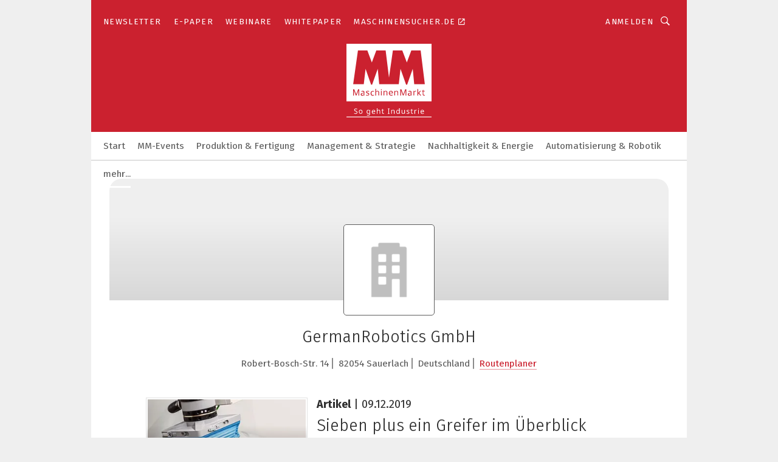

--- FILE ---
content_type: text/html; charset=UTF-8
request_url: https://www.maschinenmarkt.vogel.de/germanrobotics-gmbh-c-285535/
body_size: 44534
content:
<!DOCTYPE html><html lang="de">
<head>
			<meta http-equiv="X-UA-Compatible" content="IE=edge">
	<meta http-equiv="Content-Type" content="text/html; charset=UTF-8">
<meta name="charset" content="utf-8">
<meta name="language" content="de">
<meta name="robots" content="INDEX,FOLLOW,NOODP">
<meta property="og:title" content="GermanRobotics GmbH">
<meta property="og:description" content="">
<meta name="description" content="">
<meta name="theme-color" content="#ffffff">
<meta name="msapplication-TileColor" content="#ffffff">
<meta name="apple-mobile-web-app-title" content="MM MaschinenMarkt">
<meta name="application-name" content="MM MaschinenMarkt">
<meta name="facebook-domain-verification" content="vnhbv6pvmnx02xqa6168rp3yprrsjp">	<meta name="viewport" content="width=device-width,initial-scale=1.0">
	<meta name="robots" content="max-snippet:-1, max-image-preview:large, max-video-preview:-1">

<title>GermanRobotics GmbH || Aktuelles</title>
<link href="https://www.maschinenmarkt.vogel.de/germanrobotics-gmbh-c-285535/" rel="canonical">
<link href="https://cdn2.vogel.de/applications/3/scss/basic.css?v=1.075" media="screen,print" rel="stylesheet" type="text/css">
	<link rel="preconnect" href="https://cdn1.vogel.de/" crossorigin>
	<link rel="dns-prefetch" href="https://cdn1.vogel.de">
	<link rel="preconnect" href="https://cdn2.vogel.de/" crossorigin>
	<link rel="dns-prefetch" href="https://cdn2.vogel.de">
	<link rel="preconnect" href="https://c.delivery.consentmanager.net">
	<link rel="preconnect" href="https://cdn.consentmanager.net">
	<link rel="apple-touch-icon" sizes="180x180" href="/apple-touch-icon.png">
	<link rel="icon" type="image/png" sizes="192x192" href="/web-app-manifest-192x192.png">
	<link rel="icon" type="image/png" sizes="512x512" href="/web-app-manifest-512x512.png">
	<link rel="icon" type="image/png" sizes="96x96" href="/favicon-96x96.png">
	<link rel="icon" type="image/svg+xml" href="/favicon.svg">
	<link rel="shortcut icon" type="image/x-icon" href="/favicon.ico">
	<link rel="icon" type="image/x-icon" href="/favicon.ico">
	<link rel="alternate" href="/rss/news.xml"
	      type="application/rss+xml" title="RSS-Feed News">
	<link rel="alternate" href="/atom/news.xml"
	      type="application/atom+xml" title="ATOM-Feed News">

<script  src="https://cdn2.vogel.de/js/bundle.js?v=1.3"></script>
<script >
    //<!--
    window.gdprAppliesGlobally=true;if(!("cmp_id" in window)||window.cmp_id<1){window.cmp_id=28861}if(!("cmp_cdid" in window)){window.cmp_cdid="dad7ce8852c7"}if(!("cmp_params" in window)){window.cmp_params="&usedesign=36358"}if(!("cmp_host" in window)){window.cmp_host="b.delivery.consentmanager.net"}if(!("cmp_cdn" in window)){window.cmp_cdn="cdn.consentmanager.net"}if(!("cmp_proto" in window)){window.cmp_proto="https:"}if(!("cmp_codesrc" in window)){window.cmp_codesrc="1"}window.cmp_getsupportedLangs=function(){var b=["DE","EN","FR","IT","NO","DA","FI","ES","PT","RO","BG","ET","EL","GA","HR","LV","LT","MT","NL","PL","SV","SK","SL","CS","HU","RU","SR","ZH","TR","UK","AR","BS"];if("cmp_customlanguages" in window){for(var a=0;a<window.cmp_customlanguages.length;a++){b.push(window.cmp_customlanguages[a].l.toUpperCase())}}return b};window.cmp_getRTLLangs=function(){var a=["AR"];if("cmp_customlanguages" in window){for(var b=0;b<window.cmp_customlanguages.length;b++){if("r" in window.cmp_customlanguages[b]&&window.cmp_customlanguages[b].r){a.push(window.cmp_customlanguages[b].l)}}}return a};window.cmp_getlang=function(j){if(typeof(j)!="boolean"){j=true}if(j&&typeof(cmp_getlang.usedlang)=="string"&&cmp_getlang.usedlang!==""){return cmp_getlang.usedlang}var g=window.cmp_getsupportedLangs();var c=[];var f=location.hash;var e=location.search;var a="languages" in navigator?navigator.languages:[];if(f.indexOf("cmplang=")!=-1){c.push(f.substr(f.indexOf("cmplang=")+8,2).toUpperCase())}else{if(e.indexOf("cmplang=")!=-1){c.push(e.substr(e.indexOf("cmplang=")+8,2).toUpperCase())}else{if("cmp_setlang" in window&&window.cmp_setlang!=""){c.push(window.cmp_setlang.toUpperCase())}else{if(a.length>0){for(var d=0;d<a.length;d++){c.push(a[d])}}}}}if("language" in navigator){c.push(navigator.language)}if("userLanguage" in navigator){c.push(navigator.userLanguage)}var h="";for(var d=0;d<c.length;d++){var b=c[d].toUpperCase();if(g.indexOf(b)!=-1){h=b;break}if(b.indexOf("-")!=-1){b=b.substr(0,2)}if(g.indexOf(b)!=-1){h=b;break}}if(h==""&&typeof(cmp_getlang.defaultlang)=="string"&&cmp_getlang.defaultlang!==""){return cmp_getlang.defaultlang}else{if(h==""){h="EN"}}h=h.toUpperCase();return h};(function(){var n=document;var p=n.getElementsByTagName;var q=window;var f="";var b="_en";if("cmp_getlang" in q){f=q.cmp_getlang().toLowerCase();if("cmp_customlanguages" in q){for(var h=0;h<q.cmp_customlanguages.length;h++){if(q.cmp_customlanguages[h].l.toUpperCase()==f.toUpperCase()){f="en";break}}}b="_"+f}function g(i,e){var t="";i+="=";var s=i.length;var d=location;if(d.hash.indexOf(i)!=-1){t=d.hash.substr(d.hash.indexOf(i)+s,9999)}else{if(d.search.indexOf(i)!=-1){t=d.search.substr(d.search.indexOf(i)+s,9999)}else{return e}}if(t.indexOf("&")!=-1){t=t.substr(0,t.indexOf("&"))}return t}var j=("cmp_proto" in q)?q.cmp_proto:"https:";if(j!="http:"&&j!="https:"){j="https:"}var k=("cmp_ref" in q)?q.cmp_ref:location.href;var r=n.createElement("script");r.setAttribute("data-cmp-ab","1");var c=g("cmpdesign","");var a=g("cmpregulationkey","");var o=g("cmpatt","");r.src=j+"//"+q.cmp_host+"/delivery/cmp.php?"+("cmp_id" in q&&q.cmp_id>0?"id="+q.cmp_id:"")+("cmp_cdid" in q?"cdid="+q.cmp_cdid:"")+"&h="+encodeURIComponent(k)+(c!=""?"&cmpdesign="+encodeURIComponent(c):"")+(a!=""?"&cmpregulationkey="+encodeURIComponent(a):"")+(o!=""?"&cmpatt="+encodeURIComponent(o):"")+("cmp_params" in q?"&"+q.cmp_params:"")+(n.cookie.length>0?"&__cmpfcc=1":"")+"&l="+f.toLowerCase()+"&o="+(new Date()).getTime();r.type="text/javascript";r.async=true;if(n.currentScript&&n.currentScript.parentElement){n.currentScript.parentElement.appendChild(r)}else{if(n.body){n.body.appendChild(r)}else{var m=p("body");if(m.length==0){m=p("div")}if(m.length==0){m=p("span")}if(m.length==0){m=p("ins")}if(m.length==0){m=p("script")}if(m.length==0){m=p("head")}if(m.length>0){m[0].appendChild(r)}}}var r=n.createElement("script");r.src=j+"//"+q.cmp_cdn+"/delivery/js/cmp"+b+".min.js";r.type="text/javascript";r.setAttribute("data-cmp-ab","1");r.async=true;if(n.currentScript&&n.currentScript.parentElement){n.currentScript.parentElement.appendChild(r)}else{if(n.body){n.body.appendChild(r)}else{var m=p("body");if(m.length==0){m=p("div")}if(m.length==0){m=p("span")}if(m.length==0){m=p("ins")}if(m.length==0){m=p("script")}if(m.length==0){m=p("head")}if(m.length>0){m[0].appendChild(r)}}}})();window.cmp_addFrame=function(b){if(!window.frames[b]){if(document.body){var a=document.createElement("iframe");a.style.cssText="display:none";if("cmp_cdn" in window&&"cmp_ultrablocking" in window&&window.cmp_ultrablocking>0){a.src="//"+window.cmp_cdn+"/delivery/empty.html"}a.name=b;document.body.appendChild(a)}else{window.setTimeout(window.cmp_addFrame,10,b)}}};window.cmp_rc=function(h){var b=document.cookie;var f="";var d=0;while(b!=""&&d<100){d++;while(b.substr(0,1)==" "){b=b.substr(1,b.length)}var g=b.substring(0,b.indexOf("="));if(b.indexOf(";")!=-1){var c=b.substring(b.indexOf("=")+1,b.indexOf(";"))}else{var c=b.substr(b.indexOf("=")+1,b.length)}if(h==g){f=c}var e=b.indexOf(";")+1;if(e==0){e=b.length}b=b.substring(e,b.length)}return(f)};window.cmp_stub=function(){var a=arguments;__cmp.a=__cmp.a||[];if(!a.length){return __cmp.a}else{if(a[0]==="ping"){if(a[1]===2){a[2]({gdprApplies:gdprAppliesGlobally,cmpLoaded:false,cmpStatus:"stub",displayStatus:"hidden",apiVersion:"2.0",cmpId:31},true)}else{a[2](false,true)}}else{if(a[0]==="getUSPData"){a[2]({version:1,uspString:window.cmp_rc("")},true)}else{if(a[0]==="getTCData"){__cmp.a.push([].slice.apply(a))}else{if(a[0]==="addEventListener"||a[0]==="removeEventListener"){__cmp.a.push([].slice.apply(a))}else{if(a.length==4&&a[3]===false){a[2]({},false)}else{__cmp.a.push([].slice.apply(a))}}}}}}};window.cmp_gppstub=function(){var a=arguments;__gpp.q=__gpp.q||[];if(!a.length){return __gpp.q}var g=a[0];var f=a.length>1?a[1]:null;var e=a.length>2?a[2]:null;if(g==="ping"){return{gppVersion:"1.0",cmpStatus:"stub",cmpDisplayStatus:"hidden",apiSupport:[],currentAPI:"",cmpId:31}}else{if(g==="addEventListener"){__gpp.e=__gpp.e||[];if(!("lastId" in __gpp)){__gpp.lastId=0}__gpp.lastId++;var c=__gpp.lastId;__gpp.e.push({id:c,callback:f});return{eventName:"listenerRegistered",listenerId:c,data:true}}else{if(g==="removeEventListener"){var h=false;__gpp.e=__gpp.e||[];for(var d=0;d<__gpp.e.length;d++){if(__gpp.e[d].id==e){__gpp.e[d].splice(d,1);h=true;break}}return{eventName:"listenerRemoved",listenerId:e,data:h}}else{if(g==="hasSection"||g==="getSection"||g==="getField"||g==="getGPPString"){return null}else{__gpp.q.push([].slice.apply(a))}}}}};window.cmp_msghandler=function(d){var a=typeof d.data==="string";try{var c=a?JSON.parse(d.data):d.data}catch(f){var c=null}if(typeof(c)==="object"&&c!==null&&"__cmpCall" in c){var b=c.__cmpCall;window.__cmp(b.command,b.parameter,function(h,g){var e={__cmpReturn:{returnValue:h,success:g,callId:b.callId}};d.source.postMessage(a?JSON.stringify(e):e,"*")})}if(typeof(c)==="object"&&c!==null&&"__uspapiCall" in c){var b=c.__uspapiCall;window.__uspapi(b.command,b.version,function(h,g){var e={__uspapiReturn:{returnValue:h,success:g,callId:b.callId}};d.source.postMessage(a?JSON.stringify(e):e,"*")})}if(typeof(c)==="object"&&c!==null&&"__tcfapiCall" in c){var b=c.__tcfapiCall;window.__tcfapi(b.command,b.version,function(h,g){var e={__tcfapiReturn:{returnValue:h,success:g,callId:b.callId}};d.source.postMessage(a?JSON.stringify(e):e,"*")},b.parameter)}if(typeof(c)==="object"&&c!==null&&"__gppCall" in c){var b=c.__gppCall;window.__gpp(b.command,function(h,g){var e={__gppReturn:{returnValue:h,success:g,callId:b.callId}};d.source.postMessage(a?JSON.stringify(e):e,"*")},b.parameter,"version" in b?b.version:1)}};window.cmp_setStub=function(a){if(!(a in window)||(typeof(window[a])!=="function"&&typeof(window[a])!=="object"&&(typeof(window[a])==="undefined"||window[a]!==null))){window[a]=window.cmp_stub;window[a].msgHandler=window.cmp_msghandler;window.addEventListener("message",window.cmp_msghandler,false)}};window.cmp_setGppStub=function(a){if(!(a in window)||(typeof(window[a])!=="function"&&typeof(window[a])!=="object"&&(typeof(window[a])==="undefined"||window[a]!==null))){window[a]=window.cmp_gppstub;window[a].msgHandler=window.cmp_msghandler;window.addEventListener("message",window.cmp_msghandler,false)}};window.cmp_addFrame("__cmpLocator");if(!("cmp_disableusp" in window)||!window.cmp_disableusp){window.cmp_addFrame("__uspapiLocator")}if(!("cmp_disabletcf" in window)||!window.cmp_disabletcf){window.cmp_addFrame("__tcfapiLocator")}if(!("cmp_disablegpp" in window)||!window.cmp_disablegpp){window.cmp_addFrame("__gppLocator")}window.cmp_setStub("__cmp");if(!("cmp_disabletcf" in window)||!window.cmp_disabletcf){window.cmp_setStub("__tcfapi")}if(!("cmp_disableusp" in window)||!window.cmp_disableusp){window.cmp_setStub("__uspapi")}if(!("cmp_disablegpp" in window)||!window.cmp_disablegpp){window.cmp_setGppStub("__gpp")};
    //-->
</script>
<script >
    //<!--
    
				window.cmp_block_inline = true;
				window.cmp_block_unkown = false;
				window.cmp_block_sync = false;
				window.cmp_block_img = false;
				window.cmp_block_samedomain = false;
				window.cmp_setlang = "DE";
			
    //-->
</script>
<script type="application/ld+json">
    {"@context":"http:\/\/schema.org","@type":"WebPage","mainEntityOfPage":"https:\/\/www.maschinenmarkt.vogel.de\/germanrobotics-gmbh-c-285535\/","name":"GermanRobotics GmbH","headline":"GermanRobotics GmbH","lastReviewed":"2021-03-09T10:01:12+0000"}
</script>
<script type="text/plain" data-cmp-vendor="c5035" class="cmplazyload" data-cmp-block="contentpass">
    //<!--
    
                             
                     function isFirefox() {
                            return navigator.userAgent.toLowerCase().indexOf("firefox") >= 0;
                            }
                         $(document).ready(function () {
                         console.log(isFirefox());
                        var is_adblocker = false;
                        // keine Recht für Google
                        if (typeof adsBlocked == "undefined") {
                            function adsBlocked(callback) {
                                if (typeof __tcfapi != "undefined") {
                                    __tcfapi("addEventListener", 2, function (tcData, success) {
                                        var x = __tcfapi("getCMPData");
                                        if (
                                            "purposeConsents" in x &&
                                            "1" in x.purposeConsents && x.purposeConsents["1"] &&
                                            "vendorConsents" in x && "755" in x.vendorConsents && x.vendorConsents["755"]
                                        ) {
                                            if(isFirefox()){
                                            
                                                $req = fetch(new Request("https://pagead2.googlesyndication.com",{method:"HEAD",mode:"no-cors"}));
                                                $req.then(function (response) {
                                                    return response;
                                                }).then(function (response) {
                                                    callback(false);
                                                }).catch(function (exception) {
                                                    callback(true);
                                                });
                                            }
                                            else{
                                                var ADS_URL = "https://pagead2.googlesyndication.com/pagead/js/adsbygoogle.js";
                                                var xhr = new XMLHttpRequest();
                                                xhr.onreadystatechange = function () {
                                                    if (xhr.readyState == XMLHttpRequest.DONE) {
                                                        callback(xhr.status === 0 || xhr.responseURL !== ADS_URL);
                                                    }
                                                };
                                                xhr.open("HEAD", ADS_URL, true);
                                                xhr.send(null);
                                            }
                                           
                                            
                        
                                        } else {
                                            callback(true);
                                        }
                                    });
                                } else {
                                    callback(true);
                                }
                            }
                        }
                        // AdsBlocked - Funktion wird erst später geladen und auch nicht mit Contentpass!!!!
                        adsBlocked(function (blocked) {
                            is_adblocker = !!blocked ;
                            console.log(is_adblocker?"Ads blocked":"Ads not Blocked");
                            if (typeof __tcfapi != "undefined") {
                                __tcfapi("addEventListener", 2, function (tcData, success) {
                                    var cmpdata = __tcfapi("getCMPData");
                                    // Wenn keine Zustimmung für GoogleAds vorhanden ist
                                    if ((!success ||
                                            is_adblocker ||
                                            !("vendorConsents" in cmpdata) ||
                                            !("755" in cmpdata.vendorConsents) ||
                                            !(cmpdata.vendorConsents["755"])) && 
                                            (tcData.eventStatus === "tcloaded" || tcData.eventStatus === "useractioncomplete")
                                        ) {
                                        $.get("/wb/1/", function (OBJ_response) {
                                            if (OBJ_response.content) {
                                                var OBJ_element = document.createElement("div");
                                                $(OBJ_element).append(OBJ_response.content);
                                                $("body").prepend(OBJ_element.firstChild);
                                            }
                                        });
                                        $.get("/wb/2/", function (OBJ_response) {
                                            if (OBJ_response.content) {
                                                var OBJ_element_ref = document.getElementById("advertisement_06");
                                                var OBJ_element = document.createElement("div");
                                                $(OBJ_element).append(OBJ_response.content);
                                                OBJ_element_ref.append(OBJ_element.firstChild);
                                            }
                                        });
                                        $.get("/wb/3/", function (OBJ_response) {
                                            if (OBJ_response.content) {
                                                var OBJ_element_ref = document.getElementById("advertisement_04");
                                                var OBJ_element = document.createElement("div");
                                                $(OBJ_element).append(OBJ_response.content);
                                                OBJ_element_ref.append(OBJ_element.firstChild);
                                            }
                                        });
                                    }
                                    __tcfapi("removeEventListener", 2, function (success) {}, tcData.listenerId);
                                });
                            }
                        });
                        });
    //-->
</script>
	<!--[if lt IE 9]>
	<script>document.createElement("video");
	document.createElement("header");
	document.createElement("section");
	document.createElement("article");
	document.createElement("footer");</script>
	<![endif]-->

    <script type="text/plain" class="cmplazyload" data-cmp-vendor="755">
        const googleAdUrl = 'https://pagead2.googlesyndication.com/pagead/js/adsbygoogle.js';
        try {
            fetch(new Request(googleAdUrl)).catch(_ => dataLayer.push({'event':'AdBlocker'}));
        } catch (e) {
            dataLayer.push({'event':'AdBlocker'});
        }
    </script>
    <!-- truffle.one blockiert bis zum Consent -->
    <script type="text/plain" class="cmplazyload" data-cmp-vendor="c58464">
        var jss = document.getElementsByTagName("script");
        for (var j = jss.length; j >= 0; j--) {
            if (jss[j]) {
                if (jss[j].getAttribute("src") && jss[j].getAttribute("src").indexOf("api.truffle.one/static/getWebData.js") != -1) {
                    jss[j].parentNode.removeChild(jss[j]);
                }
            }
        }
        var t1_params = t1_params || [];
        t1_params.push(["118", "118"]);
        var t = document["createElement"]("script"), i;
        t["type"] = "text/javascript";
        t["src"] = window["location"]["href"]["split"]("/")[0] + "//api.truffle.one/static/getWebData.js";
        i = document["getElementsByTagName"]("script")[0];
        i["parentNode"]["insertBefore"](t, i);
    </script>
	
    <script class="cmplazyload" data-cmp-block="contentpass" data-cmp-vendor="755"
            data-cmp-src="https://securepubads.g.doubleclick.net/tag/js/gpt.js" type="text/plain"></script>

    <script type="text/plain" class="cmplazyload" data-cmp-vendor="755" data-cmp-block="contentpass">
        var googletag = googletag || {};
        googletag.cmd = googletag.cmd || [];
    </script>

            <!-- This nees to be 'text/plain' otherwise banners wont work -->
	    <!-- GPT -->
	    <script type="text/plain" class="cmplazyload" data-cmp-vendor="755" data-cmp-block="contentpass">

		    try
		    {
			    // Array anlegen fuer spaetere Speicherung
			    var ARR_unknown_slots = [];

			    googletag.cmd.push(function ()
			    {

				    // Client
				    var STR_client = "/2686/maschinenmarkt.vogel.de/companies";

                    // Groessen
                    var ARR_sizes = [{"type":"slot","size":[[960,252],[980,90],[728,90],[468,60],[1,1]],"mappings":[[[0,0],[1,1]],[[1025,0],[[960,252],[728,90],[468,60],[1,1]]],[[1300,0],[[960,252],[980,90],[728,90],[468,60],[1,1]]]],"id":"advertisement_01"},{"type":"slot","size":[[420,600],[300,600],[160,600],[1,1]],"mappings":[[[0,0],[1,1]],[[1025,0],[[420,600],[300,600],[160,600],[1,1]]]],"id":"advertisement_02"},{"type":"slot","size":[[161,600],[121,600],[1,1]],"mappings":[[[0,0],[1,1]],[[1025,0],[[161,600],[121,600],[1,1]]]],"id":"advertisement_03"},{"type":"slot","size":[[1180,250],[960,250],[728,91],[301,630],[301,330],[301,280],[301,180]],"mappings":[[[0,0],[[301,180],[301,280],[1,1]]],[[1025,0],[[960,250],[728,91],[1,1]]],[[1541,0],[[1180,250],[960,250],[728,91],[1,1]]]],"id":"advertisement_04"},{"type":"slot","size":[[300,631],[300,630],[300,331],[300,330],[300,281],[300,280],[1,1]],"mappings":[[[0,0],[[300,631],[300,630],[300,331],[300,330],[300,281],[300,280],[1,1]]]],"id":"advertisement_06"},{"type":"slot","size":[[300,632],[300,630],[300,332],[300,330],[300,282],[300,280],[1,1]],"mappings":[[[0,0],[[300,632],[300,630],[300,332],[300,330],[300,282],[300,280],[1,1]]]],"id":"advertisement_07"}];

                    // Groessen durchlaufen
                    for (var INT_i = 0; INT_i < ARR_sizes.length; INT_i++) {

                        // Mapping vorhanden
                        if (ARR_sizes[INT_i].mappings) {

                            // Mappings durchlaufen
                            var OBJ_size_mapping = googletag.sizeMapping();
                            for (var INT_j = 0; INT_j < ARR_sizes[INT_i].mappings.length; INT_j++) {
                                OBJ_size_mapping.addSize(ARR_sizes[INT_i].mappings[INT_j][0], ARR_sizes[INT_i].mappings[INT_j][1]);
                            } // end for

                        } // end if

                        // Typen
                        switch (ARR_sizes[INT_i].type) {

                            // Slot:
                            case "slot":
                                googletag
                                    .defineSlot(STR_client, ARR_sizes[INT_i].size, ARR_sizes[INT_i].id)
                                    .defineSizeMapping(OBJ_size_mapping.build())
                                    .setCollapseEmptyDiv(true, true)
                                    .addService(googletag.pubads());
                                console.debug("Ad Slot " + ARR_sizes[INT_i].id + " created " );
                                break;
                                
                            //Fluid
                            case "fluid":
                                googletag
                                    .defineSlot(ARR_sizes[INT_i].path, ARR_sizes[INT_i].size, ARR_sizes[INT_i].id)
                                    .setCollapseEmptyDiv(true, true)
                                    .addService(googletag.pubads());
                                console.debug("Ad Slot " + ARR_sizes[INT_i].id + " created ");
                                break;

                            default:
	                            console.debug("Ad Slot unknown");

                        } // end switch

                    } // end for
console.debug("hier beginnt targeting 'wallpaper'");
	                // Banner aktivieren
	                googletag.pubads().setTargeting("kw", 'wallpaper');
console.debug("hier targeting ende 'wallpaper'");
console.debug("slotRequested anfang");
	                googletag.pubads().addEventListener("slotRequested", function (event)
	                {
		                // Nachricht in Konsole
		                console.debug("Ad Slot " + event.slot.getSlotElementId() + " requested");
	                });

                    googletag.pubads().addEventListener("slotResponseReceived", function (event) {
                        // Nachricht in Konsole
                        console.debug("Ad Slot " + event.slot.getSlotElementId() + " response received");
                    });
                    googletag.pubads().addEventListener("slotRenderEnded", function (event) {

                        try {

                            // Creative geladen
                            if (
                                //typeof event.creativeId !== "undefined" && event.creativeId !== null &&
                                typeof event.slot !== "undefined"
                            ) {

                                // Slot nicht leer
                                if (!event.isEmpty) {

                                    // Nachricht in Konsole
                                    console.debug("Ad Slot " + event.slot.getSlotElementId() + " rendered");
                                    
                                    // Slot als jQuery Objekt speichern
                                    var OBJ_slot = $("div#" + event.slot.getSlotElementId());

                                    // Slot einblenden (falls ausgeblendet)
                                    OBJ_slot.show();
                                    
                                    // Eigene Slots durchlaufen (keine Manipulation von z.B. BusinessAd)
                                    var BOO_found = false;

                                    for (var INT_i = 0; INT_i < ARR_sizes.length; INT_i++) {

                                        // Slot bekannt
                                        if (event.slot.getSlotElementId() === ARR_sizes[INT_i].id) {

                                            // Element gefunden
                                            BOO_found = true;
                                         
                                            // iFrame
                                            var OBJ_iframe = OBJ_slot.find("iframe");


                                            // Kein iFrame, aber Tracking-Pixel
                                            if (
                                                OBJ_slot.find("ins>ins").length > 0 &&
                                                OBJ_slot.find("ins>ins").height() === 1
                                            ) {

                                                // Slot ausblenden
                                                OBJ_slot.hide();

                                                // Nachricht in Konsole
                                                console.debug("Ad Slot " + event.slot.getSlotElementId() +
                                                    " hidden (ins)");

                                            }
                                            // iFrame vorhanden
                                            else if (OBJ_iframe.length > 0) {
                                                // iFrame
                                                var OBJ_iframe_content = OBJ_iframe.contents();

                                                // Tracking-Pixel nicht vorhanden
                                                if (
                                                    (
                                                        OBJ_iframe_content.find("body>img").length === 0 ||
                                                        OBJ_iframe_content.find("body>img").height() > 1
                                                    ) &&
                                                    (
                                                        OBJ_iframe_content.find("body>div>img").length ===
                                                        0 ||
                                                        OBJ_iframe_content.find("body>div>img").height() >
                                                        1
                                                    ) &&
                                                    OBJ_iframe_content.find("body>div>amp-pixel").length ===
                                                    0 &&
                                                    OBJ_iframe_content.find("body>amp-pixel").length === 0
                                                ) {
                                                    let native_ad = OBJ_iframe_content.find(".native-ad").length;
                                                    
                                                    // Background transparent im iFrame
                                                    OBJ_iframe_content.find("head").append('<style type="text/css">body{background: transparent !important;}</style>');

                                                    if(native_ad == 1){

                                                        // Stylesheet ebenfalls in iFrame kopieren
                                                        var STR_stylesheet = "https://cdn2.vogel.de/applications/3/scss/native-ads.css?v=0.19";
                                                        OBJ_iframe_content.find("head").append($("<link/>", {
                                                            rel: "stylesheet",
                                                            href: STR_stylesheet,
                                                            type: "text/css"
                                                        }));
                                                         // CSS-Klasse der Buchung nach aussen uebertragen (nur div)
                                                        OBJ_slot.find("div:first").addClass(
                                                            OBJ_iframe_content.find(".native-ad").attr("class")
                                                        );
                                                        // Klasse in Iframe löschen
                                                        OBJ_iframe_content.find(".native-ad").attr("class","");
    
                                                        OBJ_slot.find("div:first").addClass(
                                                        OBJ_iframe_content.find("body>div>article:not(#whitespace_click)").attr("class")
                                                        );

                                                        OBJ_slot.find("div:first").addClass(
                                                        OBJ_iframe_content.find("body>article:not(#whitespace_click)").attr("class")
                                                        );
                                                    OBJ_iframe_content.find("body>div>article:not(#whitespace_click)").attr("class", "");
                                                    OBJ_iframe_content.find("body>article:not(#whitespace_click)").attr("class", "");
    
                                                        // Nachricht in Konsole
                                                        console.debug("Ad Slot " + event.slot.getSlotElementId() +
                                                            " manipulated: native-ad");

                                                    }else{
                                                    let infClasses = ".lb728, .fs468, .sky, .ca300, .hs2, .sky_hs2, .hs1_160, .hs1_120, .sky_hs1,.sky_hs2, .billboard,.sky_bg980_r,.bb399, .sky, .sky_left, .billboard_inText,.sky_second_160,.sky_second_161,.sky_fixed,.bg_lb, .wall_lb";
                                                    // CSS-Klasse der Buchung nach aussen uebertragen (nur div)
                                                    OBJ_slot.find("div:first").addClass(
                                                        OBJ_iframe_content.find(infClasses).attr("class")
                                                    );
                                                    // Nach Außen übertragene Klasse entfernen
                                                    OBJ_iframe_content.find(infClasses).attr("class", "");
                                               
                                                    // Style und whitespace_click muss mit raus fuer brandgate
                                                    OBJ_iframe_content.find("body>style:first").clone().insertBefore(OBJ_slot.find("div:first"));
                                                    OBJ_iframe_content.find("div#whitespace_click").css('height', '100%');
                                                    OBJ_iframe_content.find("div#whitespace_click").insertBefore(OBJ_slot.find("div:first"));


                                                    // Nachricht in Konsole
                                                    console.debug("Ad Slot " + event.slot.getSlotElementId() +
                                                        " manipulated no native-ad");
                                                    }
                                                    
                                                    
                                                } else {

                                                    // Slot ausblenden
                                                    OBJ_iframe.hide();

                                                    // Nachricht in Konsole
                                                    console.debug("Ad Slot " + event.slot.getSlotElementId() +
                                                        " hidden (iframe img/amp-pixel)");

                                                } // end if

                                            }
                                            // Kein iFrame, aber Tracking-Pixel
                                            else if (OBJ_slot.find("img").height() === 1) {

                                                // Slot ausblenden
                                                OBJ_slot.hide();

                                                // Nachricht in Konsole
                                                console.debug("Ad Slot " + event.slot.getSlotElementId() +
                                                    " hidden (img)");

                                            } // end if

                                        } // end if

                                    } // end for

                                    // Slot nicht gefunden
                                    if (!BOO_found) {

                                        // Slot merken, ausblenden und Nachrichten in Konsole
                                        var STR_ba_id = event.slot.getSlotElementId();

                                        setTimeout(function () {
                                            var OBJ_ba = $("#" + STR_ba_id);
                                            if (
                                                OBJ_ba.is(":visible") === false ||
                                                OBJ_ba.is(":hidden") === true
                                            ) {
                                                ARR_unknown_slots.push(STR_ba_id);
                                                console.debug("Ad Slot " + STR_ba_id + " unknown empty");
                                            } else {
                                                console.debug("Ad Slot " + STR_ba_id + " unkown");
                                            }
                                        }, 500);

                                    } // end if

                                } else {
                                    // Entfernen von nicht gerenderten Werbeanzeigen, damit Darstellung in Zweierelement passt
									let adElement = document.getElementById(event.slot.getSlotElementId());
									
									if (adElement && adElement.parentNode) {
									    let parentNodeOfAdDiv = adElement.parentNode;
									
									    if (
									        parentNodeOfAdDiv.tagName === "SECTION" &&
									        parentNodeOfAdDiv.getAttribute("data-section-id") &&
									        parentNodeOfAdDiv.getAttribute("data-section-id").includes("section_advertisement")
									    ) {
									        parentNodeOfAdDiv.remove();
									    }
									}
                                } // end if

                            } // end if

                        } catch (OBJ_err) {
                            console.debug(OBJ_err);
                        }

                    });
                    
                     							console.debug("ABA_CLIENT_ENABLED is true");
                            if (typeof t1_aba === "function") {
                                try {
                                    // Versuche, t1_aba aufzurufen
                                    t1_aba(googletag, function(updatedGoogletag) {
                                        // enableSingleRequest und enableServices aufrufen, nachdem die Anfrage abgeschlossen ist
                                        updatedGoogletag.pubads().enableSingleRequest();
                                        updatedGoogletag.enableServices();
                                        console.log("T1: GPT enabled after ABA targeting.");
                                        console.debug("Slots created");
                                        googletag = updatedGoogletag;
                                        initDisplay();
                                    });
                                } catch (error) {
                                    // Fallback im Fehlerfall des t1_aba-Aufrufs
                                    console.log("T1: Error calling t1_aba: ", error);
                                    googletag.pubads().enableSingleRequest();
                                    googletag.enableServices();
                                    console.debug("Slots created");
                                    initDisplay();
                                }
                            } else {
                                // Wenn t1_aba nicht definiert ist, enableServices direkt aufrufen
                                console.log("T1: t1_aba not defined");
                                googletag.pubads().enableSingleRequest();
                                googletag.enableServices();
                                console.debug("Slots created");
                                initDisplay();
                            }
                        
           
                  
                    });
        
                    } catch (OBJ_err) {
                        // Nix
                        console.warn("Ad Error - define /2686/maschinenmarkt.vogel.de/companies");
            } // end try
        </script>
                <script type="text/plain" class="cmplazyload" data-cmp-vendor="755" data-cmp-block="contentpass">
            function displaydfp() {
                try {
                    googletag.cmd.push(
                        function () {
                            let d = [];
                            window.googletag.pubads().getSlots().forEach(function(element){
                                if ($("#" + element.getSlotId().getDomId()).length === 0) {
                                    d.push(element.getSlotId().getDomId());
                                } else {
                                    googletag.display(element.getSlotId().getDomId());
                                }
                            });
                            console.debug("all Slots displayed");
                            console.debug({"not used Slots": d});
                        });
                } catch (e) {
                    console.debug(e);
                }
            }
            
            function initDisplay(){
                  if (document.readyState === 'loading') {
                    document.addEventListener('DOMContentLoaded', displaydfp);
                } else {
                    displaydfp();
                }
            }

        </script>
    		<!-- BusinessAd -->
		<script>
			var Ads_BA_ADIDsite = "maschinenmarkt.vogel.de";
			var Ads_BA_ADIDsection = "startseite";//bzw. passende Rubrik
			var Ads_BA_keyword = "";
		</script>
	    <script
			    class="cmplazyload" data-cmp-vendor="755" type="text/plain" data-cmp-block="contentpass" id="ba_script" onload="notifyBA()"
			    src="about:blank" data-cmp-src="https://storage.googleapis.com/ba_utils/maschinenmarkt.vogel.de.js"></script>
	    <script  class="cmplazyload" data-cmp-vendor="755" type="text/plain" data-cmp-block="contentpass">
		    function notifyBA(){
                window.dispatchEvent(new Event("__baCMPReady"));
            }
	    </script>
        <style>
            #Ads_BA_CAD2::before, #Ads_BA_CAD::before {
                content:"Anzeige";
                text-align:center;
                margin-bottom:6px;
                font-size:10px;
                display:block;
            }
        </style>
    
		<!-- GTM Vars -->
	<script>
		var dataLayer = [
			{
				"environment": "production", // Umgebung
				"id": "3", // App-ID
                                				"content_type": "firma",
                                                				"logged_in": false, // User is logged in
				"accessToPaid": false, // Access paid
								"dimension1": "mm:firma:285535 germanrobotics-gmbh-aktuelles", // Shortcut:Type:ID
												"dimension4": "285535", // Content-ID
				"dimension7": "/germanrobotics-gmbh-c-285535/", // URL
				"dimension11": "890242,881774", // Ad-Views Article
																
			}
		];
	</script>
</head>
<body data-infinity-id="default" data-infinity-type="layout">
<!-- No Bookmark-layer -->    <!-- GTM Code -->
    <noscript>
        <iframe src="https://www.googletagmanager.com/ns.html?id=GTM-W4LGKC6"
                height="0" width="0" style="display:none;visibility:hidden"></iframe>
    </noscript>
    <!-- Automatisches Blockieren vom CMP vermeiden -->
    <script type="text/plain" class="cmplazyload" data-cmp-vendor="s905"  data-cmp-block="contentpass" >(function (w, d, s, l, i)
		{
			w[l] = w[l] || [];
			w[l].push({
				'gtm.start':
					new Date().getTime(), event: 'gtm.js'
			});
			var f = d.getElementsByTagName(s)[0],
				j = d.createElement(s), dl = l != 'dataLayer' ? '&l=' + l : '';
			j.async = true;
			j.src =
				'https://www.googletagmanager.com/gtm.js?id=' + i + dl;
			f.parentNode.insertBefore(j, f);
		})(window, document, 'script', 'dataLayer', 'GTM-W4LGKC6');
	</script>
	<!-- GA Code: no config found -->

<!-- No Jentis --><!-- No Jentis Datalayer -->		<div id="advertisement_01" class="cmplazyload gpt inf-leaderboard" data-cmp-vendor="755"
         data-ad-id="advertisement_01" data-infinity-type="ad" data-infinity-id="v1/advertisement_01">
	</div>
    		<div id="advertisement_02" class="cmplazyload gpt " data-cmp-vendor="755"
         data-ad-id="advertisement_02" data-infinity-type="ad" data-infinity-id="v1/advertisement_02">
	</div>
	    	<div id="advertisement_03" class="cmplazyload gpt " data-cmp-vendor="755"
         data-ad-id="advertisement_03" data-infinity-type="ad" data-infinity-id="v1/advertisement_03">
	</div>
    		<div id="advertisement_11" class="cmplazyload gpt " data-cmp-vendor="755"
         data-ad-id="advertisement_11" data-infinity-type="ad" data-infinity-id="v1/advertisement_11">
	</div>
		<div id="advertisement_12" class="cmplazyload gpt " data-cmp-vendor="755"
         data-ad-id="advertisement_12" data-infinity-type="ad" data-infinity-id="v1/advertisement_12">
	</div>
<div class="inf-website">
	<div id="mainwrapper" class="inf-wrapper">
		<section class="inf-mainheader" data-hj-ignore-attributes>
	<div class="inf-mainheader__wrapper">
		<div class="inf-icon inf-icon--menu inf-mainheader__menu-icon"></div>
		
				
<ul class="inf-servicenav">
    	<a class="inf-btn inf-btn--small inf-btn--info inf-servicenav__btn" title=""
	   href="" style="display: none"></a>
    			<li class="inf-servicenav__item ">
				<a class=" inf-servicenav__link inf-flex inf-flex--a-center" title="Newsletter&#x20;&#x7C;&#x20;MM&#x20;Maschinenmarkt" rel="noopener"
                   href="&#x2F;newsletter&#x2F;anmeldungen&#x2F;" target="_self" id="menu-page_5fd0eb1b3aaa6">

                    					<span class="inf-servicenav__item-name">
                    Newsletter                    </span>
                    				</a>
			</li>
        			<li class="inf-servicenav__item ">
				<a class=" inf-servicenav__link inf-flex inf-flex--a-center" title="E-Paper" rel="noopener"
                   href="&#x2F;e-paper&#x2F;" target="_self" id="menu-page_63b52621147a9">

                    					<span class="inf-servicenav__item-name">
                    E-Paper                    </span>
                    				</a>
			</li>
        			<li class="inf-servicenav__item ">
				<a class=" inf-servicenav__link inf-flex inf-flex--a-center" title="Webinare" rel="noopener"
                   href="&#x2F;webinare&#x2F;" target="_self" id="menu-page_5d934a97c274f">

                    					<span class="inf-servicenav__item-name">
                    Webinare                    </span>
                    				</a>
			</li>
        			<li class="inf-servicenav__item ">
				<a class=" inf-servicenav__link inf-flex inf-flex--a-center" title="Whitepaper" rel="noopener, sponsored"
                   href="&#x2F;whitepaper&#x2F;" target="_self" id="menu-page_5d934c232e31b">

                    					<span class="inf-servicenav__item-name">
                    Whitepaper                    </span>
                    				</a>
			</li>
        			<li class="inf-servicenav__item ">
				<a class="externallink inf-servicenav__link inf-flex inf-flex--a-center" title="Maschinensucher.de" rel="noopener, nofollow"
                   href="https&#x3A;&#x2F;&#x2F;www.maschinensucher.de&#x2F;" target="_blank" id="menu-page_5d934a3df1944">

                    					<span class="inf-servicenav__item-name">
                    Maschinensucher.de                    </span>
                    						<span class="inf-marginleft-micro inf-icon inf-icon--link-extern inf-externallink-icon"></span>
                    				</a>
			</li>
        </ul>

		<div class="inf-mobile-menu">
			<img alt="Mobile-Menu" title="Mobile Menu" class="inf-mobile-menu__dropdown-arrow" src="https://cdn2.vogel.de/img/arrow_dropdown.svg">

			<form action="/suche/"
			      method="get"
			      class="inf-mobile-search">
				<label> <input type="text" placeholder="Suchbegriff eingeben"
				               class="inf-form-input-text inf-mobile-search__input" name="k"> </label>
				<button type="submit" id="search_submit_header-mobile" class="inf-icon inf-icon--search inf-mobile-search__button">
				</button>
			</form>
			
						<div class="inf-mobile-menu__cta-btn-wrapper">
								<a class="inf-btn inf-btn--info inf-full-width" title=""
				   href="" style="display: none"></a>
			</div>
			
						<ul class="inf-mobile-menu__content inf-mobile-menu__content--servicenav">
				<li class="inf-mobile-menu__item					"
			    id="page_5fd0eb1b3aaa6-mobile">
				
								<a title="Newsletter&#x20;&#x7C;&#x20;MM&#x20;Maschinenmarkt"
				   href="&#x2F;newsletter&#x2F;anmeldungen&#x2F;"
					target="_self" rel="noopener"                   class="inf-mobile-menu__link"
                   id="menu-page_5fd0eb1b3aaa6-mobile">
					Newsletter				</a>
				
				
								
			</li>
					<li class="inf-mobile-menu__item					"
			    id="page_63b52621147a9-mobile">
				
								<a title="E-Paper"
				   href="&#x2F;e-paper&#x2F;"
					target="_self" rel="noopener"                   class="inf-mobile-menu__link"
                   id="menu-page_63b52621147a9-mobile">
					E-Paper				</a>
				
				
								
			</li>
					<li class="inf-mobile-menu__item					"
			    id="page_5d934a97c274f-mobile">
				
								<a title="Webinare"
				   href="&#x2F;webinare&#x2F;"
					target="_self" rel="noopener"                   class="inf-mobile-menu__link"
                   id="menu-page_5d934a97c274f-mobile">
					Webinare				</a>
				
				
								
			</li>
					<li class="inf-mobile-menu__item					"
			    id="page_5d934c232e31b-mobile">
				
								<a title="Whitepaper"
				   href="&#x2F;whitepaper&#x2F;"
					target="_self" rel="noopener"                   class="inf-mobile-menu__link"
                   id="menu-page_5d934c232e31b-mobile">
					Whitepaper				</a>
				
				
								
			</li>
					<li class="inf-mobile-menu__item					"
			    id="page_5d934a3df1944-mobile">
				
								<a title="Maschinensucher.de"
				   href="https&#x3A;&#x2F;&#x2F;www.maschinensucher.de&#x2F;"
					target="_blank" rel="noopener"                   class="inf-mobile-menu__link"
                   id="menu-page_5d934a3df1944-mobile">
					Maschinensucher.de				</a>
				
				
								
			</li>
		</ul>
			
			<ul class="inf-mobile-menu__content">
				<li class="inf-mobile-menu__item					"
			    id="home-mobile">
				
								<a title="MM&#x20;MaschinenMarkt&#x20;-&#x20;So&#x20;geht&#x20;Industrie"
				   href="&#x2F;"
					target="_self" rel="noopener"                   class="inf-mobile-menu__link"
                   id="menu-home-mobile">
									</a>
				
				
								
			</li>
					<li class="inf-mobile-menu__item					"
			    id="page_6968dc1dd6775-mobile">
				
								<a title="MM-Events"
				   href="&#x2F;MM-Events&#x2F;"
					target="_self" rel="noopener"                   class="inf-mobile-menu__link"
                   id="menu-page_6968dc1dd6775-mobile">
					MM-Events				</a>
				
				
								
			</li>
					<li class="inf-mobile-menu__item					"
			    id="page_5f7dd479d3783-mobile">
				
								<a title="Produktion&#x20;&amp;&#x20;Fertigung"
				   href="&#x2F;produktion-fertigung&#x2F;"
					target="_self" rel="noopener"                   class="inf-mobile-menu__link"
                   id="menu-page_5f7dd479d3783-mobile">
					Produktion &amp; Fertigung				</a>
				
				
								
			</li>
					<li class="inf-mobile-menu__item					"
			    id="page_5f7e09cfde9a0-mobile">
				
								<a title="Management&#x20;&amp;&#x20;Strategie"
				   href="&#x2F;management-strategie&#x2F;"
					target="_self" rel="noopener"                   class="inf-mobile-menu__link"
                   id="menu-page_5f7e09cfde9a0-mobile">
					Management &amp; Strategie				</a>
				
				
								
			</li>
					<li class="inf-mobile-menu__item					"
			    id="page_6401e773c7a8c-mobile">
				
								<a title="Nachhaltigkeit&#x20;&amp;&#x20;Energie"
				   href="&#x2F;nachhaltigkeit-energie&#x2F;"
					target="_self" rel="noopener"                   class="inf-mobile-menu__link"
                   id="menu-page_6401e773c7a8c-mobile">
					Nachhaltigkeit &amp; Energie				</a>
				
				
								
			</li>
					<li class="inf-mobile-menu__item					"
			    id="page_5f5f73c651e61-mobile">
				
								<a title="Automatisierung&#x20;&amp;&#x20;Robotik&#x20;&#x7C;&#x20;Maschinenmarkt"
				   href="&#x2F;automatisierung-robotik&#x2F;"
					target="_self" rel="noopener"                   class="inf-mobile-menu__link"
                   id="menu-page_5f5f73c651e61-mobile">
					Automatisierung &amp; Robotik				</a>
				
				
								
			</li>
					<li class="inf-mobile-menu__item					"
			    id="page_5f7dd8526a7df-mobile">
				
								<a title="Konstruktion&#x20;&amp;&#x20;Entwicklung"
				   href="&#x2F;konstruktion-entwicklung&#x2F;"
					target="_self" rel="noopener"                   class="inf-mobile-menu__link"
                   id="menu-page_5f7dd8526a7df-mobile">
					Konstruktion &amp; Entwicklung				</a>
				
				
								
			</li>
					<li class="inf-mobile-menu__item					"
			    id="page_5f7dd530b9d44-mobile">
				
								<a title="Smart&#x20;Manufacturing"
				   href="&#x2F;smart-manufacturing&#x2F;"
					target="_self" rel="noopener"                   class="inf-mobile-menu__link"
                   id="menu-page_5f7dd530b9d44-mobile">
					Smart Manufacturing				</a>
				
				
								
			</li>
					<li class="inf-mobile-menu__item					"
			    id="page_5f7dd60b71d30-mobile">
				
								<a title="Forschung&#x20;&amp;&#x20;Innovation"
				   href="&#x2F;forschung-innovation&#x2F;"
					target="_self" rel="noopener"                   class="inf-mobile-menu__link"
                   id="menu-page_5f7dd60b71d30-mobile">
					Forschung &amp; Innovation				</a>
				
				
								
			</li>
					<li class="inf-mobile-menu__item					"
			    id="page_5e723f178340f-mobile">
				
								<a title="Corona&#x20;Spezial"
				   href="&#x2F;corona&#x2F;"
					target="_self" rel="noopener"                   class="inf-mobile-menu__link"
                   id="menu-page_5e723f178340f-mobile">
					Corona Spezial				</a>
				
				
								
			</li>
					<li class="inf-mobile-menu__item					"
			    id="page_5f7e090759e61-mobile">
				
								<a title="Betriebstechnik&#x20;&amp;&#x20;Materialfluss"
				   href="&#x2F;betriebstechnik-materialfluss&#x2F;"
					target="_self" rel="noopener"                   class="inf-mobile-menu__link"
                   id="menu-page_5f7e090759e61-mobile">
					Betriebstechnik &amp; Materialfluss				</a>
				
				
								
			</li>
					<li class="inf-mobile-menu__item inf-relative					"
			    id="page_7E2CAFD0-BA60-4357-9E3A8E822F5F406A-mobile">
				
								<a title="EMO&#x20;"
				   href="&#x2F;emo&#x2F;"
					target="_self" rel="noopener"                   class="inf-mobile-menu__link&#x20;inf-mobile-menu__link--with-subnav"
                   id="menu-page_7E2CAFD0-BA60-4357-9E3A8E822F5F406A-mobile">
					EMO Hannover 2025				</a>
				
				
													
										<a href="#" class="inf-subnav__icon inf-toggle inf-icon--arrow-dropdown"></a>
					
										<ul class="inf-mobile-subnav">
	
				<li class="inf-mobile-subnav__item" id="page_5dd261ea1c5ac-mobile">
								<a id="menu-page_5dd261ea1c5ac-mobile" title="News&#x20;zur&#x20;EMO&#x20;Hannover&#x20;2025" class="inf-mobile-subnav__link" href="&#x2F;emo&#x2F;emohannover&#x2F;">News zur EMO Hannover 2025</a>			</li>
		
		
</ul>				
				
			</li>
					<li class="inf-mobile-menu__item					"
			    id="page_601a7e4a264a9-mobile">
				
								<a title="MM&#x20;International"
				   href="&#x2F;mm-international&#x2F;"
					target="_self" rel="noopener"                   class="inf-mobile-menu__link"
                   id="menu-page_601a7e4a264a9-mobile">
					MM International				</a>
				
				
								
			</li>
					<li class="inf-mobile-menu__item					"
			    id="page_B06DB51B-3005-C796-A6AEB27638832283-mobile">
				
								<a title="Additive&#x20;Fertigung-3D-Druck"
				   href="&#x2F;additive-fertigung&#x2F;"
					target="_self" rel="noopener"                   class="inf-mobile-menu__link"
                   id="menu-page_B06DB51B-3005-C796-A6AEB27638832283-mobile">
					Additive Fertigung				</a>
				
				
								
			</li>
					<li class="inf-mobile-menu__item inf-relative					"
			    id="page_5d8cb14eb8483-mobile">
				
								<a title="Specials"
				   href="&#x2F;specials&#x2F;"
					target="_self" rel="noopener"                   class="inf-mobile-menu__link&#x20;inf-mobile-menu__link--with-subnav"
                   id="menu-page_5d8cb14eb8483-mobile">
					Specials				</a>
				
				
													
										<a href="#" class="inf-subnav__icon inf-toggle inf-icon--arrow-dropdown"></a>
					
										<ul class="inf-mobile-subnav">
	
				<li class="inf-mobile-subnav__item" id="page_60d4848fdeaa2-mobile">
								<a id="menu-page_60d4848fdeaa2-mobile" title="Maschinenbau&#x20;Studium&#x20;-&#x20;Fragen&#x20;&amp;&#x20;Antworten" class="inf-mobile-subnav__link" href="&#x2F;specials&#x2F;maschinenbau-studium&#x2F;">MM Study-Guide</a>			</li>
		
					<li class="inf-mobile-subnav__item" id="page_81CED6D5-6982-4C96-81564695D25A2D99-mobile">
								<a id="menu-page_81CED6D5-6982-4C96-81564695D25A2D99-mobile" title="Best&#x20;of&#x20;Industry" class="inf-mobile-subnav__link" href="&#x2F;best-of-industry&#x2F;">Best of Industry</a>			</li>
		
					<li class="inf-mobile-subnav__item" id="page_5eb8fb10a2c0b-mobile">
								<a id="menu-page_5eb8fb10a2c0b-mobile" title="Podcast" class="inf-mobile-subnav__link" href="&#x2F;specials&#x2F;mmpodcast&#x2F;">Podcast</a>			</li>
		
					<li class="inf-mobile-subnav__item" id="page_66a386fbd7e41-mobile">
								<a id="menu-page_66a386fbd7e41-mobile" title="AMB&#x20;Messepodcast&#x20;powered&#x20;by&#x20;MM&#x20;Maschinenmarkt" class="inf-mobile-subnav__link" href="&#x2F;specials&#x2F;amb_podcast&#x2F;">AMB Messepodcast powered by MM Maschinenmarkt</a>			</li>
		
					<li class="inf-mobile-subnav__item" id="page_F9E4CF4C-7698-4D8F-8FA947C214B0084C-mobile">
								<a id="menu-page_F9E4CF4C-7698-4D8F-8FA947C214B0084C-mobile" title="Baukasten&#x20;f&#xFC;r&#x20;unendliche&#x20;M&#xF6;glichkeiten" class="inf-mobile-subnav__link" href="&#x2F;specials&#x2F;baukasten-fuer-unendliche-moeglichkeiten&#x2F;">Baukasten für unendliche Möglichkeiten</a>			</li>
		
		
</ul>				
				
			</li>
					<li class="inf-mobile-menu__item inf-relative					"
			    id="page_5d9348c73f8d1-mobile">
				
								<a title="Services"
				   href="&#x2F;services&#x2F;"
					target="_self" rel="noopener"                   class="inf-mobile-menu__link&#x20;inf-mobile-menu__link--with-subnav"
                   id="menu-page_5d9348c73f8d1-mobile">
					Services				</a>
				
				
													
										<a href="#" class="inf-subnav__icon inf-toggle inf-icon--arrow-dropdown"></a>
					
										<ul class="inf-mobile-subnav">
	
				<li class="inf-mobile-subnav__item" id="page_5f8ef6211d044-mobile">
								<a id="menu-page_5f8ef6211d044-mobile" title="Fachb&#xFC;cher" class="inf-mobile-subnav__link" href="https&#x3A;&#x2F;&#x2F;vogel-professional-education.de&#x2F;maschinenmarkt">Fachbücher</a>			</li>
		
					<li class="inf-mobile-subnav__item" id="page_5d934c5747785-mobile">
								<a id="menu-page_5d934c5747785-mobile" title="E-Paper" class="inf-mobile-subnav__link" href="&#x2F;e-paper&#x2F;">E-Paper</a>			</li>
		
					<li class="inf-mobile-subnav__item" id="page_5dc3f90c976e4-mobile">
								<a id="menu-page_5dc3f90c976e4-mobile" title="Bilder" class="inf-mobile-subnav__link" href="&#x2F;services&#x2F;bilder&#x2F;">Bilder</a>			</li>
		
					<li class="inf-mobile-subnav__item" id="page_5d934cae74f19-mobile">
								<a id="menu-page_5d934cae74f19-mobile" title="Anbieter&#xFC;bersicht&#x20;auf&#x20;MM&#x20;MaschinenMarkt" class="inf-mobile-subnav__link" href="&#x2F;services&#x2F;anbieter&#x2F;">Anbieter</a>			</li>
		
		
</ul>				
				
			</li>
		</ul>
		</div>

		<span class="inf-mobile-menu-mask"></span>
		<div class="inf-logo">
			<a class="inf-logo__link" href="/"> <img class="inf-logo__img-base" id="exit--header-logo" alt="Logo" src="https://cdn2.vogel.de/applications/3/img/logo.svg"> <img class="inf-logo__img-mini" alt="Logo" src="https://cdn2.vogel.de/applications/3/img/logo_mini.svg"> </a>
		</div>
		
		<a class="inf-mainheader__wrapper-secondlogolink" href="/">
    <img class="inf-mainheader__secondlogo" alt="Secondlogo" src="https://p7i.vogel.de/wcms/5d/94/5d945356b7109/mm-claim.svg">
</a>
		
		<ul class="inf-mainnav">
				<li class="inf-mainnav__item" id="home">
				
								<a title="MM&#x20;MaschinenMarkt&#x20;-&#x20;So&#x20;geht&#x20;Industrie"
				   href="&#x2F;"
					
				   target="_self"
				   
				   rel="noopener"
				   
                   class="&#x20;inf-mainnav__link"
                   id="menu-home">
									</a>
				
											</li>
					<li class="inf-mainnav__item" id="page_6968dc1dd6775">
				
								<a title="MM-Events"
				   href="&#x2F;MM-Events&#x2F;"
					
				   target="_self"
				   
				   rel="noopener"
				   
                   class="&#x20;inf-mainnav__link"
                   id="menu-page_6968dc1dd6775">
					MM-Events				</a>
				
											</li>
					<li class="inf-mainnav__item inf-mainnav__item--with-flyout" id="page_5f7dd479d3783">
				
								<a title="Produktion&#x20;&amp;&#x20;Fertigung"
				   href="&#x2F;produktion-fertigung&#x2F;"
					
				   target="_self"
				   
				   rel="noopener"
				   
                   class="&#x20;inf-mainnav__link"
                   id="menu-page_5f7dd479d3783">
					Produktion &amp; Fertigung				</a>
				
													
										<div class="inf-subnav inf-flex inf-subnav--articles-only" style="display:none;">
						
																		
												<div class="inf-subnav__wrapper">
	<div class="inf-section-title inf-subnav__title">
        Aktuelle Beiträge aus <span>"Produktion & Fertigung"</span>
	</div>
	<div class="inf-flex" data-infinity-type="partial" data-infinity-id="layout/partials/menu/head/items">
        				<div class="inf-teaser   inf-teaser--vertical"
				         data-content-id="3c7269aba129ff9a793725699e21cc85" data-infinity-type="partial"
				         data-infinity-id="layout/menu/head/items">
                    						<figure class="inf-teaser__figure inf-teaser__figure--vertical">
							<a href="/andritz-erwirbt-mehrheitsbeteiligung-an-sanzheng-a-3c7269aba129ff9a793725699e21cc85/">
								<picture class="inf-imgwrapper inf-imgwrapper--169">
									<source type="image/webp"
									        srcset="https://cdn1.vogel.de/0VjUeusBtkuCAtLQZ78GPli8Ebs=/288x162/filters:quality(1)/cdn4.vogel.de/infinity/white.jpg"
									        data-srcset="https://cdn1.vogel.de/Gxp8HFetAVgFuZOEtj5bPokr71c=/288x162/smart/filters:format(webp):quality(80)/p7i.vogel.de/wcms/b1/d0/b1d01cac7340cc2cd9ad0e0ae671188d/0128926026v1.jpeg 288w, https://cdn1.vogel.de/l2ShqLd9A--Hn_DaSXJim49Pk_E=/576x324/smart/filters:format(webp):quality(80)/p7i.vogel.de/wcms/b1/d0/b1d01cac7340cc2cd9ad0e0ae671188d/0128926026v1.jpeg 576w">
									<source srcset="https://cdn1.vogel.de/0VjUeusBtkuCAtLQZ78GPli8Ebs=/288x162/filters:quality(1)/cdn4.vogel.de/infinity/white.jpg"
									        data-srcset="https://cdn1.vogel.de/pgBCumUNHKJA9dBi0mkGiETaMos=/288x162/smart/filters:format(jpg):quality(80)/p7i.vogel.de/wcms/b1/d0/b1d01cac7340cc2cd9ad0e0ae671188d/0128926026v1.jpeg 288w, https://cdn1.vogel.de/WDNCT9niw1NXXrL2xBc51mEawSc=/576x324/smart/filters:format(jpg):quality(80)/p7i.vogel.de/wcms/b1/d0/b1d01cac7340cc2cd9ad0e0ae671188d/0128926026v1.jpeg 576w">
									<img data-src="https://cdn1.vogel.de/pgBCumUNHKJA9dBi0mkGiETaMos=/288x162/smart/filters:format(jpg):quality(80)/p7i.vogel.de/wcms/b1/d0/b1d01cac7340cc2cd9ad0e0ae671188d/0128926026v1.jpeg"
									     src="https://cdn1.vogel.de/0VjUeusBtkuCAtLQZ78GPli8Ebs=/288x162/filters:quality(1)/cdn4.vogel.de/infinity/white.jpg"
									     class="inf-img lazyload"
									     alt="Das Grazer Unternhemen Andritz informiert, dass es Sanzheng, einen chinesischen Experten für Induktionserwärmung für die Stahlverarbeitung übernommen hat. Lesen Sie hier, warum man diesen Schritt gegangen ist ... (Bild: Andritz)"
									     title="Das Grazer Unternhemen Andritz informiert, dass es Sanzheng, einen chinesischen Experten für Induktionserwärmung für die Stahlverarbeitung übernommen hat. Lesen Sie hier, warum man diesen Schritt gegangen ist ... (Bild: Andritz)"
									/>
								</picture>
							</a>
						</figure>
                    					<header class="inf-teaser__header">
                        <!-- data-infinity-type="partial" data-infinity-id="content/flag/v1" -->


                        							<div class="inf-subhead-3 inf-text-hyphens inf-subnav__subhead">
                                                                    Mehr im Portfolio                                							</div>
                        						<div class="inf-headline-3 inf-subnav__headline">
							<a href="/andritz-erwirbt-mehrheitsbeteiligung-an-sanzheng-a-3c7269aba129ff9a793725699e21cc85/">
                                Andritz kauft chinesischen Experten für Induktionserwärmungsprozesse							</a>
						</div>
					</header>
				</div>
                				<div class="inf-teaser   inf-teaser--vertical"
				         data-content-id="726e107f3cdb73028aa8e44b37e8a673" data-infinity-type="partial"
				         data-infinity-id="layout/menu/head/items">
                    						<figure class="inf-teaser__figure inf-teaser__figure--vertical">
							<a href="/zusammenschluss-kloeckner-worthington-steel-a-726e107f3cdb73028aa8e44b37e8a673/">
								<picture class="inf-imgwrapper inf-imgwrapper--169">
									<source type="image/webp"
									        srcset="https://cdn1.vogel.de/0VjUeusBtkuCAtLQZ78GPli8Ebs=/288x162/filters:quality(1)/cdn4.vogel.de/infinity/white.jpg"
									        data-srcset="https://cdn1.vogel.de/Fa5RNI399xJZCc_gvN4r13Cj_IE=/288x162/smart/filters:format(webp):quality(80)/p7i.vogel.de/wcms/a3/41/a341543240cfb3df804b0ea1c88cef6a/0128920602v1.jpeg 288w, https://cdn1.vogel.de/BAa9uMajopJfLG08_vpLTnEoHCQ=/576x324/smart/filters:format(webp):quality(80)/p7i.vogel.de/wcms/a3/41/a341543240cfb3df804b0ea1c88cef6a/0128920602v1.jpeg 576w">
									<source srcset="https://cdn1.vogel.de/0VjUeusBtkuCAtLQZ78GPli8Ebs=/288x162/filters:quality(1)/cdn4.vogel.de/infinity/white.jpg"
									        data-srcset="https://cdn1.vogel.de/iMbijvgXRUf_9h90x9xfNTOU-AI=/288x162/smart/filters:format(jpg):quality(80)/p7i.vogel.de/wcms/a3/41/a341543240cfb3df804b0ea1c88cef6a/0128920602v1.jpeg 288w, https://cdn1.vogel.de/1S_0CNWCyzq7lIEWMb3Ux-kTdYY=/576x324/smart/filters:format(jpg):quality(80)/p7i.vogel.de/wcms/a3/41/a341543240cfb3df804b0ea1c88cef6a/0128920602v1.jpeg 576w">
									<img data-src="https://cdn1.vogel.de/iMbijvgXRUf_9h90x9xfNTOU-AI=/288x162/smart/filters:format(jpg):quality(80)/p7i.vogel.de/wcms/a3/41/a341543240cfb3df804b0ea1c88cef6a/0128920602v1.jpeg"
									     src="https://cdn1.vogel.de/0VjUeusBtkuCAtLQZ78GPli8Ebs=/288x162/filters:quality(1)/cdn4.vogel.de/infinity/white.jpg"
									     class="inf-img lazyload"
									     alt="Klöckner hat eine lange Geschichte und Tausende Beschäftigte. Nun wird das Düsseldorfer Unternehmen wohl von einem US-Konzern übernommen. (Bild: Klöckner &amp; Co SE)"
									     title="Klöckner hat eine lange Geschichte und Tausende Beschäftigte. Nun wird das Düsseldorfer Unternehmen wohl von einem US-Konzern übernommen. (Bild: Klöckner &amp; Co SE)"
									/>
								</picture>
							</a>
						</figure>
                    					<header class="inf-teaser__header">
                        <!-- data-infinity-type="partial" data-infinity-id="content/flag/v1" -->


                        							<div class="inf-subhead-3 inf-text-hyphens inf-subnav__subhead">
                                                                    Übernahme                                							</div>
                        						<div class="inf-headline-3 inf-subnav__headline">
							<a href="/zusammenschluss-kloeckner-worthington-steel-a-726e107f3cdb73028aa8e44b37e8a673/">
                                US-Konzern will Stahlhändler Klöckner & Co kaufen							</a>
						</div>
					</header>
				</div>
                				<div class="inf-teaser   inf-teaser--vertical"
				         data-content-id="e32134efde011af14c48b7e42623900f" data-infinity-type="partial"
				         data-infinity-id="layout/menu/head/items">
                    						<figure class="inf-teaser__figure inf-teaser__figure--vertical">
							<a href="/investition-in-neue-destillationskolonne-nachhaltigkeit-a-e32134efde011af14c48b7e42623900f/">
								<picture class="inf-imgwrapper inf-imgwrapper--169">
									<source type="image/webp"
									        srcset="https://cdn1.vogel.de/0VjUeusBtkuCAtLQZ78GPli8Ebs=/288x162/filters:quality(1)/cdn4.vogel.de/infinity/white.jpg"
									        data-srcset="https://cdn1.vogel.de/Xhu6o4wGbmOk95Kw78WZgQUzV6U=/288x162/smart/filters:format(webp):quality(80)/p7i.vogel.de/wcms/52/90/5290946c998e90a29ccb23491ed0ebe5/neue-kolonne-01-2250x1266v1.jpeg 288w, https://cdn1.vogel.de/rtoVgwABpV55EjBY5ICDN4Og0xU=/576x324/smart/filters:format(webp):quality(80)/p7i.vogel.de/wcms/52/90/5290946c998e90a29ccb23491ed0ebe5/neue-kolonne-01-2250x1266v1.jpeg 576w">
									<source srcset="https://cdn1.vogel.de/0VjUeusBtkuCAtLQZ78GPli8Ebs=/288x162/filters:quality(1)/cdn4.vogel.de/infinity/white.jpg"
									        data-srcset="https://cdn1.vogel.de/Ah0dyM8465kbFCJ9WWo50FNDP8Y=/288x162/smart/filters:format(jpg):quality(80)/p7i.vogel.de/wcms/52/90/5290946c998e90a29ccb23491ed0ebe5/neue-kolonne-01-2250x1266v1.jpeg 288w, https://cdn1.vogel.de/ycDdG7am6ZayIzYh2KOJCytNozw=/576x324/smart/filters:format(jpg):quality(80)/p7i.vogel.de/wcms/52/90/5290946c998e90a29ccb23491ed0ebe5/neue-kolonne-01-2250x1266v1.jpeg 576w">
									<img data-src="https://cdn1.vogel.de/Ah0dyM8465kbFCJ9WWo50FNDP8Y=/288x162/smart/filters:format(jpg):quality(80)/p7i.vogel.de/wcms/52/90/5290946c998e90a29ccb23491ed0ebe5/neue-kolonne-01-2250x1266v1.jpeg"
									     src="https://cdn1.vogel.de/0VjUeusBtkuCAtLQZ78GPli8Ebs=/288x162/filters:quality(1)/cdn4.vogel.de/infinity/white.jpg"
									     class="inf-img lazyload"
									     alt="Die neue Kolonne sorgt für mehr Anlageneffizienz, weniger Energieverbrauch und Destillationsabfälle.  (Bild: Geiss)"
									     title="Die neue Kolonne sorgt für mehr Anlageneffizienz, weniger Energieverbrauch und Destillationsabfälle.  (Bild: Geiss)"
									/>
								</picture>
							</a>
						</figure>
                    					<header class="inf-teaser__header">
                        <!-- data-infinity-type="partial" data-infinity-id="content/flag/v1" -->


                        							<div class="inf-subhead-3 inf-text-hyphens inf-subnav__subhead">
                                                                    Lösemittel                                							</div>
                        						<div class="inf-headline-3 inf-subnav__headline">
							<a href="/investition-in-neue-destillationskolonne-nachhaltigkeit-a-e32134efde011af14c48b7e42623900f/">
                                Geiss investiert in neue Destillationskolonne							</a>
						</div>
					</header>
				</div>
                				<div class="inf-teaser   inf-teaser--vertical"
				         data-content-id="8c623adf9e03d04c03fc152662989527" data-infinity-type="partial"
				         data-infinity-id="layout/menu/head/items">
                    						<figure class="inf-teaser__figure inf-teaser__figure--vertical">
							<a href="/effiziente-personaleinsatzplanung-mit-erp-system-evo-a-8c623adf9e03d04c03fc152662989527/">
								<picture class="inf-imgwrapper inf-imgwrapper--169">
									<source type="image/webp"
									        srcset="https://cdn1.vogel.de/0VjUeusBtkuCAtLQZ78GPli8Ebs=/288x162/filters:quality(1)/cdn4.vogel.de/infinity/white.jpg"
									        data-srcset="https://cdn1.vogel.de/F6kNMxJKSMO0wx43UMzo09n3JHU=/288x162/smart/filters:format(webp):quality(80)/p7i.vogel.de/wcms/4d/52/4d52646a728e2458679054b104142a72/0128900162v1.jpeg 288w, https://cdn1.vogel.de/bHQ8cMDLxciMYkBD4Sh1InX7VbY=/576x324/smart/filters:format(webp):quality(80)/p7i.vogel.de/wcms/4d/52/4d52646a728e2458679054b104142a72/0128900162v1.jpeg 576w">
									<source srcset="https://cdn1.vogel.de/0VjUeusBtkuCAtLQZ78GPli8Ebs=/288x162/filters:quality(1)/cdn4.vogel.de/infinity/white.jpg"
									        data-srcset="https://cdn1.vogel.de/UCD3m4p3JI-uu4PeX7uP4vrrtag=/288x162/smart/filters:format(jpg):quality(80)/p7i.vogel.de/wcms/4d/52/4d52646a728e2458679054b104142a72/0128900162v1.jpeg 288w, https://cdn1.vogel.de/BpkzDP0Wez4Pov7v0E6lpl0745U=/576x324/smart/filters:format(jpg):quality(80)/p7i.vogel.de/wcms/4d/52/4d52646a728e2458679054b104142a72/0128900162v1.jpeg 576w">
									<img data-src="https://cdn1.vogel.de/UCD3m4p3JI-uu4PeX7uP4vrrtag=/288x162/smart/filters:format(jpg):quality(80)/p7i.vogel.de/wcms/4d/52/4d52646a728e2458679054b104142a72/0128900162v1.jpeg"
									     src="https://cdn1.vogel.de/0VjUeusBtkuCAtLQZ78GPli8Ebs=/288x162/filters:quality(1)/cdn4.vogel.de/infinity/white.jpg"
									     class="inf-img lazyload"
									     alt="Gute Aussichten für alle, die in der Fertigung mit Personalknappheit zu kämpfen haben! Denn EVO Informationssysteme hat sein ERP-System mit einer neuen Funktion für die Einsatzplanung der Mitarbeiter optimiert. Lesen Sie hier, warum man eigentlich nicht darum herumkommt. (Bild: EVO Informationssysteme)"
									     title="Gute Aussichten für alle, die in der Fertigung mit Personalknappheit zu kämpfen haben! Denn EVO Informationssysteme hat sein ERP-System mit einer neuen Funktion für die Einsatzplanung der Mitarbeiter optimiert. Lesen Sie hier, warum man eigentlich nicht darum herumkommt. (Bild: EVO Informationssysteme)"
									/>
								</picture>
							</a>
						</figure>
                    					<header class="inf-teaser__header">
                        <!-- data-infinity-type="partial" data-infinity-id="content/flag/v1" -->


                        							<div class="inf-subhead-3 inf-text-hyphens inf-subnav__subhead">
                                                                    Digitale Entspannung                                							</div>
                        						<div class="inf-headline-3 inf-subnav__headline">
							<a href="/effiziente-personaleinsatzplanung-mit-erp-system-evo-a-8c623adf9e03d04c03fc152662989527/">
                                EVO Informationssysteme hat Interessantes für die Personaleinsatzplanung							</a>
						</div>
					</header>
				</div>
                	</div>
</div>
					</div>
				
							</li>
					<li class="inf-mainnav__item inf-mainnav__item--with-flyout" id="page_5f7e09cfde9a0">
				
								<a title="Management&#x20;&amp;&#x20;Strategie"
				   href="&#x2F;management-strategie&#x2F;"
					
				   target="_self"
				   
				   rel="noopener"
				   
                   class="&#x20;inf-mainnav__link"
                   id="menu-page_5f7e09cfde9a0">
					Management &amp; Strategie				</a>
				
													
										<div class="inf-subnav inf-flex inf-subnav--articles-only" style="display:none;">
						
																		
												<div class="inf-subnav__wrapper">
	<div class="inf-section-title inf-subnav__title">
        Aktuelle Beiträge aus <span>"Management & Strategie"</span>
	</div>
	<div class="inf-flex" data-infinity-type="partial" data-infinity-id="layout/partials/menu/head/items">
        				<div class="inf-teaser   inf-teaser--vertical"
				         data-content-id="eefe44184f98df17ca17c7904229a889" data-infinity-type="partial"
				         data-infinity-id="layout/menu/head/items">
                    						<figure class="inf-teaser__figure inf-teaser__figure--vertical">
							<a href="/ig-metall-spaetere-tarifforderung-metall-elektroindustrie-a-eefe44184f98df17ca17c7904229a889/">
								<picture class="inf-imgwrapper inf-imgwrapper--169">
									<source type="image/webp"
									        srcset="https://cdn1.vogel.de/0VjUeusBtkuCAtLQZ78GPli8Ebs=/288x162/filters:quality(1)/cdn4.vogel.de/infinity/white.jpg"
									        data-srcset="https://cdn1.vogel.de/JZixD0dgIYQJITJckNhb3B_MWSc=/288x162/smart/filters:format(webp):quality(80)/p7i.vogel.de/wcms/43/30/4330fa6997bf2ded7af98c71edb55e27/0128926312v1.jpeg 288w, https://cdn1.vogel.de/2W8Odmdb-4GcRQbtVs7SJD0Ofd0=/576x324/smart/filters:format(webp):quality(80)/p7i.vogel.de/wcms/43/30/4330fa6997bf2ded7af98c71edb55e27/0128926312v1.jpeg 576w">
									<source srcset="https://cdn1.vogel.de/0VjUeusBtkuCAtLQZ78GPli8Ebs=/288x162/filters:quality(1)/cdn4.vogel.de/infinity/white.jpg"
									        data-srcset="https://cdn1.vogel.de/ESadXUMmlvkXPkVl3_K2exj1poo=/288x162/smart/filters:format(jpg):quality(80)/p7i.vogel.de/wcms/43/30/4330fa6997bf2ded7af98c71edb55e27/0128926312v1.jpeg 288w, https://cdn1.vogel.de/j1i8l3JdjW_mZAXvAJOew4ZAzEU=/576x324/smart/filters:format(jpg):quality(80)/p7i.vogel.de/wcms/43/30/4330fa6997bf2ded7af98c71edb55e27/0128926312v1.jpeg 576w">
									<img data-src="https://cdn1.vogel.de/ESadXUMmlvkXPkVl3_K2exj1poo=/288x162/smart/filters:format(jpg):quality(80)/p7i.vogel.de/wcms/43/30/4330fa6997bf2ded7af98c71edb55e27/0128926312v1.jpeg"
									     src="https://cdn1.vogel.de/0VjUeusBtkuCAtLQZ78GPli8Ebs=/288x162/filters:quality(1)/cdn4.vogel.de/infinity/white.jpg"
									     class="inf-img lazyload"
									     alt="Im Herbst finden wieder Tarifverhandlungen für die Mitarbeiter der Metall- und Elektrobranche statt, weil der seit 2024 bestehende Vertrag ausläuft. Diesmal gibt es aber etwas Besonderes anzumerken! Denn die Gewerkschaft will ihre Forderungen nicht schon im Sommer kundtun ... (Bild: IG Metall)"
									     title="Im Herbst finden wieder Tarifverhandlungen für die Mitarbeiter der Metall- und Elektrobranche statt, weil der seit 2024 bestehende Vertrag ausläuft. Diesmal gibt es aber etwas Besonderes anzumerken! Denn die Gewerkschaft will ihre Forderungen nicht schon im Sommer kundtun ... (Bild: IG Metall)"
									/>
								</picture>
							</a>
						</figure>
                    					<header class="inf-teaser__header">
                        <!-- data-infinity-type="partial" data-infinity-id="content/flag/v1" -->


                        							<div class="inf-subhead-3 inf-text-hyphens inf-subnav__subhead">
                                                                    Unüblich, aber pfiffig                                							</div>
                        						<div class="inf-headline-3 inf-subnav__headline">
							<a href="/ig-metall-spaetere-tarifforderung-metall-elektroindustrie-a-eefe44184f98df17ca17c7904229a889/">
                                IG Metall stellt Tarifforderungen später als sonst							</a>
						</div>
					</header>
				</div>
                				<div class="inf-teaser   inf-teaser--vertical"
				         data-content-id="3c7269aba129ff9a793725699e21cc85" data-infinity-type="partial"
				         data-infinity-id="layout/menu/head/items">
                    						<figure class="inf-teaser__figure inf-teaser__figure--vertical">
							<a href="/andritz-erwirbt-mehrheitsbeteiligung-an-sanzheng-a-3c7269aba129ff9a793725699e21cc85/">
								<picture class="inf-imgwrapper inf-imgwrapper--169">
									<source type="image/webp"
									        srcset="https://cdn1.vogel.de/0VjUeusBtkuCAtLQZ78GPli8Ebs=/288x162/filters:quality(1)/cdn4.vogel.de/infinity/white.jpg"
									        data-srcset="https://cdn1.vogel.de/Gxp8HFetAVgFuZOEtj5bPokr71c=/288x162/smart/filters:format(webp):quality(80)/p7i.vogel.de/wcms/b1/d0/b1d01cac7340cc2cd9ad0e0ae671188d/0128926026v1.jpeg 288w, https://cdn1.vogel.de/l2ShqLd9A--Hn_DaSXJim49Pk_E=/576x324/smart/filters:format(webp):quality(80)/p7i.vogel.de/wcms/b1/d0/b1d01cac7340cc2cd9ad0e0ae671188d/0128926026v1.jpeg 576w">
									<source srcset="https://cdn1.vogel.de/0VjUeusBtkuCAtLQZ78GPli8Ebs=/288x162/filters:quality(1)/cdn4.vogel.de/infinity/white.jpg"
									        data-srcset="https://cdn1.vogel.de/pgBCumUNHKJA9dBi0mkGiETaMos=/288x162/smart/filters:format(jpg):quality(80)/p7i.vogel.de/wcms/b1/d0/b1d01cac7340cc2cd9ad0e0ae671188d/0128926026v1.jpeg 288w, https://cdn1.vogel.de/WDNCT9niw1NXXrL2xBc51mEawSc=/576x324/smart/filters:format(jpg):quality(80)/p7i.vogel.de/wcms/b1/d0/b1d01cac7340cc2cd9ad0e0ae671188d/0128926026v1.jpeg 576w">
									<img data-src="https://cdn1.vogel.de/pgBCumUNHKJA9dBi0mkGiETaMos=/288x162/smart/filters:format(jpg):quality(80)/p7i.vogel.de/wcms/b1/d0/b1d01cac7340cc2cd9ad0e0ae671188d/0128926026v1.jpeg"
									     src="https://cdn1.vogel.de/0VjUeusBtkuCAtLQZ78GPli8Ebs=/288x162/filters:quality(1)/cdn4.vogel.de/infinity/white.jpg"
									     class="inf-img lazyload"
									     alt="Das Grazer Unternhemen Andritz informiert, dass es Sanzheng, einen chinesischen Experten für Induktionserwärmung für die Stahlverarbeitung übernommen hat. Lesen Sie hier, warum man diesen Schritt gegangen ist ... (Bild: Andritz)"
									     title="Das Grazer Unternhemen Andritz informiert, dass es Sanzheng, einen chinesischen Experten für Induktionserwärmung für die Stahlverarbeitung übernommen hat. Lesen Sie hier, warum man diesen Schritt gegangen ist ... (Bild: Andritz)"
									/>
								</picture>
							</a>
						</figure>
                    					<header class="inf-teaser__header">
                        <!-- data-infinity-type="partial" data-infinity-id="content/flag/v1" -->


                        							<div class="inf-subhead-3 inf-text-hyphens inf-subnav__subhead">
                                                                    Mehr im Portfolio                                							</div>
                        						<div class="inf-headline-3 inf-subnav__headline">
							<a href="/andritz-erwirbt-mehrheitsbeteiligung-an-sanzheng-a-3c7269aba129ff9a793725699e21cc85/">
                                Andritz kauft chinesischen Experten für Induktionserwärmungsprozesse							</a>
						</div>
					</header>
				</div>
                				<div class="inf-teaser   inf-teaser--vertical"
				         data-content-id="a1f49d7a1f473f8d2605d48f0d06d4f1" data-infinity-type="partial"
				         data-infinity-id="layout/menu/head/items">
                    						<figure class="inf-teaser__figure inf-teaser__figure--vertical">
							<a href="/mmv-leasing-circus-partnerschaft-ki-robotik-a-a1f49d7a1f473f8d2605d48f0d06d4f1/">
								<picture class="inf-imgwrapper inf-imgwrapper--169">
									<source type="image/webp"
									        srcset="https://cdn1.vogel.de/0VjUeusBtkuCAtLQZ78GPli8Ebs=/288x162/filters:quality(1)/cdn4.vogel.de/infinity/white.jpg"
									        data-srcset="https://cdn1.vogel.de/X_6EE8E1VCO_rpD29v8Kife6pkk=/288x162/smart/filters:format(webp):quality(80)/p7i.vogel.de/wcms/b6/7c/b67c729b48b0765881fb841d8acf8ebe/0128922783v2.jpeg 288w, https://cdn1.vogel.de/q0kT0OBEQhvqanHavZE78kVgKes=/576x324/smart/filters:format(webp):quality(80)/p7i.vogel.de/wcms/b6/7c/b67c729b48b0765881fb841d8acf8ebe/0128922783v2.jpeg 576w">
									<source srcset="https://cdn1.vogel.de/0VjUeusBtkuCAtLQZ78GPli8Ebs=/288x162/filters:quality(1)/cdn4.vogel.de/infinity/white.jpg"
									        data-srcset="https://cdn1.vogel.de/5D87fRTq0QV7pjUtIONTxER-U7c=/288x162/smart/filters:format(jpg):quality(80)/p7i.vogel.de/wcms/b6/7c/b67c729b48b0765881fb841d8acf8ebe/0128922783v2.jpeg 288w, https://cdn1.vogel.de/5KH_DEWTEVsyPK7FdERwlxBfB_o=/576x324/smart/filters:format(jpg):quality(80)/p7i.vogel.de/wcms/b6/7c/b67c729b48b0765881fb841d8acf8ebe/0128922783v2.jpeg 576w">
									<img data-src="https://cdn1.vogel.de/5D87fRTq0QV7pjUtIONTxER-U7c=/288x162/smart/filters:format(jpg):quality(80)/p7i.vogel.de/wcms/b6/7c/b67c729b48b0765881fb841d8acf8ebe/0128922783v2.jpeg"
									     src="https://cdn1.vogel.de/0VjUeusBtkuCAtLQZ78GPli8Ebs=/288x162/filters:quality(1)/cdn4.vogel.de/infinity/white.jpg"
									     class="inf-img lazyload"
									     alt="Finanzierungsmöglichkeit für den CA-1 senkt Einstiegshürden für Circus Unternehmenskunden und beschleunigt den kommerziellen Rollout.
 (Bild: Circus SE)"
									     title="Finanzierungsmöglichkeit für den CA-1 senkt Einstiegshürden für Circus Unternehmenskunden und beschleunigt den kommerziellen Rollout.
 (Bild: Circus SE)"
									/>
								</picture>
							</a>
						</figure>
                    					<header class="inf-teaser__header">
                        <!-- data-infinity-type="partial" data-infinity-id="content/flag/v1" -->


                        							<div class="inf-subhead-3 inf-text-hyphens inf-subnav__subhead">
                                                                    Strategische Partnerschaft                                							</div>
                        						<div class="inf-headline-3 inf-subnav__headline">
							<a href="/mmv-leasing-circus-partnerschaft-ki-robotik-a-a1f49d7a1f473f8d2605d48f0d06d4f1/">
                                Circus und MMV treiben Leasing von KI-Robotiksystemen voran							</a>
						</div>
					</header>
				</div>
                				<div class="inf-teaser   inf-teaser--vertical"
				         data-content-id="726e107f3cdb73028aa8e44b37e8a673" data-infinity-type="partial"
				         data-infinity-id="layout/menu/head/items">
                    						<figure class="inf-teaser__figure inf-teaser__figure--vertical">
							<a href="/zusammenschluss-kloeckner-worthington-steel-a-726e107f3cdb73028aa8e44b37e8a673/">
								<picture class="inf-imgwrapper inf-imgwrapper--169">
									<source type="image/webp"
									        srcset="https://cdn1.vogel.de/0VjUeusBtkuCAtLQZ78GPli8Ebs=/288x162/filters:quality(1)/cdn4.vogel.de/infinity/white.jpg"
									        data-srcset="https://cdn1.vogel.de/Fa5RNI399xJZCc_gvN4r13Cj_IE=/288x162/smart/filters:format(webp):quality(80)/p7i.vogel.de/wcms/a3/41/a341543240cfb3df804b0ea1c88cef6a/0128920602v1.jpeg 288w, https://cdn1.vogel.de/BAa9uMajopJfLG08_vpLTnEoHCQ=/576x324/smart/filters:format(webp):quality(80)/p7i.vogel.de/wcms/a3/41/a341543240cfb3df804b0ea1c88cef6a/0128920602v1.jpeg 576w">
									<source srcset="https://cdn1.vogel.de/0VjUeusBtkuCAtLQZ78GPli8Ebs=/288x162/filters:quality(1)/cdn4.vogel.de/infinity/white.jpg"
									        data-srcset="https://cdn1.vogel.de/iMbijvgXRUf_9h90x9xfNTOU-AI=/288x162/smart/filters:format(jpg):quality(80)/p7i.vogel.de/wcms/a3/41/a341543240cfb3df804b0ea1c88cef6a/0128920602v1.jpeg 288w, https://cdn1.vogel.de/1S_0CNWCyzq7lIEWMb3Ux-kTdYY=/576x324/smart/filters:format(jpg):quality(80)/p7i.vogel.de/wcms/a3/41/a341543240cfb3df804b0ea1c88cef6a/0128920602v1.jpeg 576w">
									<img data-src="https://cdn1.vogel.de/iMbijvgXRUf_9h90x9xfNTOU-AI=/288x162/smart/filters:format(jpg):quality(80)/p7i.vogel.de/wcms/a3/41/a341543240cfb3df804b0ea1c88cef6a/0128920602v1.jpeg"
									     src="https://cdn1.vogel.de/0VjUeusBtkuCAtLQZ78GPli8Ebs=/288x162/filters:quality(1)/cdn4.vogel.de/infinity/white.jpg"
									     class="inf-img lazyload"
									     alt="Klöckner hat eine lange Geschichte und Tausende Beschäftigte. Nun wird das Düsseldorfer Unternehmen wohl von einem US-Konzern übernommen. (Bild: Klöckner &amp; Co SE)"
									     title="Klöckner hat eine lange Geschichte und Tausende Beschäftigte. Nun wird das Düsseldorfer Unternehmen wohl von einem US-Konzern übernommen. (Bild: Klöckner &amp; Co SE)"
									/>
								</picture>
							</a>
						</figure>
                    					<header class="inf-teaser__header">
                        <!-- data-infinity-type="partial" data-infinity-id="content/flag/v1" -->


                        							<div class="inf-subhead-3 inf-text-hyphens inf-subnav__subhead">
                                                                    Übernahme                                							</div>
                        						<div class="inf-headline-3 inf-subnav__headline">
							<a href="/zusammenschluss-kloeckner-worthington-steel-a-726e107f3cdb73028aa8e44b37e8a673/">
                                US-Konzern will Stahlhändler Klöckner & Co kaufen							</a>
						</div>
					</header>
				</div>
                	</div>
</div>
					</div>
				
							</li>
					<li class="inf-mainnav__item inf-mainnav__item--with-flyout" id="page_6401e773c7a8c">
				
								<a title="Nachhaltigkeit&#x20;&amp;&#x20;Energie"
				   href="&#x2F;nachhaltigkeit-energie&#x2F;"
					
				   target="_self"
				   
				   rel="noopener"
				   
                   class="&#x20;inf-mainnav__link"
                   id="menu-page_6401e773c7a8c">
					Nachhaltigkeit &amp; Energie				</a>
				
													
										<div class="inf-subnav inf-flex inf-subnav--articles-only" style="display:none;">
						
																		
												<div class="inf-subnav__wrapper">
	<div class="inf-section-title inf-subnav__title">
        Aktuelle Beiträge aus <span>"Nachhaltigkeit & Energie"</span>
	</div>
	<div class="inf-flex" data-infinity-type="partial" data-infinity-id="layout/partials/menu/head/items">
        				<div class="inf-teaser   inf-teaser--vertical"
				         data-content-id="f0d6e5d80e61cb200752107e9eb2aa97" data-infinity-type="partial"
				         data-infinity-id="layout/menu/head/items">
                    						<figure class="inf-teaser__figure inf-teaser__figure--vertical">
							<a href="/volvo-northvolt-novo-energy-technologiepartner-suche-a-f0d6e5d80e61cb200752107e9eb2aa97/">
								<picture class="inf-imgwrapper inf-imgwrapper--169">
									<source type="image/webp"
									        srcset="https://cdn1.vogel.de/0VjUeusBtkuCAtLQZ78GPli8Ebs=/288x162/filters:quality(1)/cdn4.vogel.de/infinity/white.jpg"
									        data-srcset="https://cdn1.vogel.de/68NbbpPEkZzJyt9FwxgBG09vTzE=/288x162/smart/filters:format(webp):quality(80)/p7i.vogel.de/wcms/ff/38/ff38765854b26104d5156c13bb66446d/0128920445v2.jpeg 288w, https://cdn1.vogel.de/wS9Wi5oIzZe3WG8a-A6QEKOfK6o=/576x324/smart/filters:format(webp):quality(80)/p7i.vogel.de/wcms/ff/38/ff38765854b26104d5156c13bb66446d/0128920445v2.jpeg 576w">
									<source srcset="https://cdn1.vogel.de/0VjUeusBtkuCAtLQZ78GPli8Ebs=/288x162/filters:quality(1)/cdn4.vogel.de/infinity/white.jpg"
									        data-srcset="https://cdn1.vogel.de/uA5T5CO246labLsHk7vSFKcrdBY=/288x162/smart/filters:format(jpg):quality(80)/p7i.vogel.de/wcms/ff/38/ff38765854b26104d5156c13bb66446d/0128920445v2.jpeg 288w, https://cdn1.vogel.de/g2FDgAp4AdaO1wIcEP2Ut8gC8H0=/576x324/smart/filters:format(jpg):quality(80)/p7i.vogel.de/wcms/ff/38/ff38765854b26104d5156c13bb66446d/0128920445v2.jpeg 576w">
									<img data-src="https://cdn1.vogel.de/uA5T5CO246labLsHk7vSFKcrdBY=/288x162/smart/filters:format(jpg):quality(80)/p7i.vogel.de/wcms/ff/38/ff38765854b26104d5156c13bb66446d/0128920445v2.jpeg"
									     src="https://cdn1.vogel.de/0VjUeusBtkuCAtLQZ78GPli8Ebs=/288x162/filters:quality(1)/cdn4.vogel.de/infinity/white.jpg"
									     class="inf-img lazyload"
									     alt="Novo Energy, das Joint Venture mit Northvolt, sollte die Batterien für die Elektrofahrzeuge von Volvo herstellen. Doch nach der Insolvenz von Northvolt kämpft nun die alleinige Volvo-Tochter um ihr Überleben. Bis ein neuer Technologiepartner gefunden wird, steht der Betrieb still.  (Bild: Volvo)"
									     title="Novo Energy, das Joint Venture mit Northvolt, sollte die Batterien für die Elektrofahrzeuge von Volvo herstellen. Doch nach der Insolvenz von Northvolt kämpft nun die alleinige Volvo-Tochter um ihr Überleben. Bis ein neuer Technologiepartner gefunden wird, steht der Betrieb still.  (Bild: Volvo)"
									/>
								</picture>
							</a>
						</figure>
                    					<header class="inf-teaser__header">
                        <!-- data-infinity-type="partial" data-infinity-id="content/flag/v1" -->


                        							<div class="inf-subhead-3 inf-text-hyphens inf-subnav__subhead">
                                                                    Batterietechnik                                							</div>
                        						<div class="inf-headline-3 inf-subnav__headline">
							<a href="/volvo-northvolt-novo-energy-technologiepartner-suche-a-f0d6e5d80e61cb200752107e9eb2aa97/">
                                Volvo legt Geschäftsbetrieb von Novo Energy still							</a>
						</div>
					</header>
				</div>
                				<div class="inf-teaser   inf-teaser--vertical"
				         data-content-id="c6dd056265fedde0c272c73c736a8d50" data-infinity-type="partial"
				         data-infinity-id="layout/menu/head/items">
                    						<figure class="inf-teaser__figure inf-teaser__figure--vertical">
							<a href="/nachhaltige-sporttextilien-biobasiertes-polyethylen-a-c6dd056265fedde0c272c73c736a8d50/">
								<picture class="inf-imgwrapper inf-imgwrapper--169">
									<source type="image/webp"
									        srcset="https://cdn1.vogel.de/0VjUeusBtkuCAtLQZ78GPli8Ebs=/288x162/filters:quality(1)/cdn4.vogel.de/infinity/white.jpg"
									        data-srcset="https://cdn1.vogel.de/hyIPWJbbzBhQ5xAxl9jsziMhllk=/288x162/smart/filters:format(webp):quality(80)/p7i.vogel.de/wcms/7a/21/7a214adc4ddec5d974771c83f0d67a39/0128920287v1.jpeg 288w, https://cdn1.vogel.de/JSu0uuBNrdmdIHkmMjmJk-7S2Rc=/576x324/smart/filters:format(webp):quality(80)/p7i.vogel.de/wcms/7a/21/7a214adc4ddec5d974771c83f0d67a39/0128920287v1.jpeg 576w">
									<source srcset="https://cdn1.vogel.de/0VjUeusBtkuCAtLQZ78GPli8Ebs=/288x162/filters:quality(1)/cdn4.vogel.de/infinity/white.jpg"
									        data-srcset="https://cdn1.vogel.de/tkPWOANnv4r7QaweDtXN6oHlR20=/288x162/smart/filters:format(jpg):quality(80)/p7i.vogel.de/wcms/7a/21/7a214adc4ddec5d974771c83f0d67a39/0128920287v1.jpeg 288w, https://cdn1.vogel.de/Abfxq_hF72ncKMbtMQg3v_tnbLI=/576x324/smart/filters:format(jpg):quality(80)/p7i.vogel.de/wcms/7a/21/7a214adc4ddec5d974771c83f0d67a39/0128920287v1.jpeg 576w">
									<img data-src="https://cdn1.vogel.de/tkPWOANnv4r7QaweDtXN6oHlR20=/288x162/smart/filters:format(jpg):quality(80)/p7i.vogel.de/wcms/7a/21/7a214adc4ddec5d974771c83f0d67a39/0128920287v1.jpeg"
									     src="https://cdn1.vogel.de/0VjUeusBtkuCAtLQZ78GPli8Ebs=/288x162/filters:quality(1)/cdn4.vogel.de/infinity/white.jpg"
									     class="inf-img lazyload"
									     alt="Auf den ersten Blick scheint es sich um ein ganz gewöhnliches T-Shirt für sportliche Aktivitäten zu handeln, das üblicherweise aus Kunstsfasern besteht. In Wirklichkeit soll es eine Ära der nachhaltigeren Sportbekleidung einläuten! Denn es besteht aus Bio-Polyethylen. Hier mehr ... (Bild: Falke / ITA)"
									     title="Auf den ersten Blick scheint es sich um ein ganz gewöhnliches T-Shirt für sportliche Aktivitäten zu handeln, das üblicherweise aus Kunstsfasern besteht. In Wirklichkeit soll es eine Ära der nachhaltigeren Sportbekleidung einläuten! Denn es besteht aus Bio-Polyethylen. Hier mehr ... (Bild: Falke / ITA)"
									/>
								</picture>
							</a>
						</figure>
                    					<header class="inf-teaser__header">
                        <!-- data-infinity-type="partial" data-infinity-id="content/flag/v1" -->


                        							<div class="inf-subhead-3 inf-text-hyphens inf-subnav__subhead">
                                                                    Nachhaltige Fitness                                							</div>
                        						<div class="inf-headline-3 inf-subnav__headline">
							<a href="/nachhaltige-sporttextilien-biobasiertes-polyethylen-a-c6dd056265fedde0c272c73c736a8d50/">
                                Materialexperten entwickeln Sportkleidung aus biobasiertem Kunststoff							</a>
						</div>
					</header>
				</div>
                				<div class="inf-teaser   inf-teaser--vertical"
				         data-content-id="85aee171b905c221b27a0d5c02a42a79" data-infinity-type="partial"
				         data-infinity-id="layout/menu/head/items">
                    						<figure class="inf-teaser__figure inf-teaser__figure--vertical">
							<a href="/europas-neue-chance-in-der-batteriefertigung-durch-schwefel-zelltechnologie-a-85aee171b905c221b27a0d5c02a42a79/">
								<picture class="inf-imgwrapper inf-imgwrapper--169">
									<source type="image/webp"
									        srcset="https://cdn1.vogel.de/0VjUeusBtkuCAtLQZ78GPli8Ebs=/288x162/filters:quality(1)/cdn4.vogel.de/infinity/white.jpg"
									        data-srcset="https://cdn1.vogel.de/9bVdVJSiHZQXidM4AArG6QBN3hw=/288x162/smart/filters:format(webp):quality(80)/p7i.vogel.de/wcms/c8/80/c88051e666c67c028b69dfc755cbc4f8/0128915169v1.jpeg 288w, https://cdn1.vogel.de/s4G6xXLlaKwrGEHI_48TI5sYiBo=/576x324/smart/filters:format(webp):quality(80)/p7i.vogel.de/wcms/c8/80/c88051e666c67c028b69dfc755cbc4f8/0128915169v1.jpeg 576w">
									<source srcset="https://cdn1.vogel.de/0VjUeusBtkuCAtLQZ78GPli8Ebs=/288x162/filters:quality(1)/cdn4.vogel.de/infinity/white.jpg"
									        data-srcset="https://cdn1.vogel.de/LJ7NKZg1Mq5kKwT2TEltokqIMV4=/288x162/smart/filters:format(jpg):quality(80)/p7i.vogel.de/wcms/c8/80/c88051e666c67c028b69dfc755cbc4f8/0128915169v1.jpeg 288w, https://cdn1.vogel.de/Kq7zjKFUkjEqzJhI7FCzaTdNzQw=/576x324/smart/filters:format(jpg):quality(80)/p7i.vogel.de/wcms/c8/80/c88051e666c67c028b69dfc755cbc4f8/0128915169v1.jpeg 576w">
									<img data-src="https://cdn1.vogel.de/LJ7NKZg1Mq5kKwT2TEltokqIMV4=/288x162/smart/filters:format(jpg):quality(80)/p7i.vogel.de/wcms/c8/80/c88051e666c67c028b69dfc755cbc4f8/0128915169v1.jpeg"
									     src="https://cdn1.vogel.de/0VjUeusBtkuCAtLQZ78GPli8Ebs=/288x162/filters:quality(1)/cdn4.vogel.de/infinity/white.jpg"
									     class="inf-img lazyload"
									     alt="Theion-Versuche mit auf Schwefel basierenden Batteriesystemen. Ein besonderer Vorteil ist, dass das gelbe Sublimat in großen Mengen verfügbar ist – anders als seltene Erden. (Bild: Theion)"
									     title="Theion-Versuche mit auf Schwefel basierenden Batteriesystemen. Ein besonderer Vorteil ist, dass das gelbe Sublimat in großen Mengen verfügbar ist – anders als seltene Erden. (Bild: Theion)"
									/>
								</picture>
							</a>
						</figure>
                    					<header class="inf-teaser__header">
                        <!-- data-infinity-type="partial" data-infinity-id="content/flag/v1" -->


                        							<div class="inf-subhead-3 inf-text-hyphens inf-subnav__subhead">
                                                                    <div class="inf-regflag inf-regflag--teaser-small"></div>
                                                                    Chance für Europa!                                							</div>
                        						<div class="inf-headline-3 inf-subnav__headline">
							<a href="/europas-neue-chance-in-der-batteriefertigung-durch-schwefel-zelltechnologie-a-85aee171b905c221b27a0d5c02a42a79/">
                                Der Rohstoff Schwefel kann die Batterieproduktion verändern							</a>
						</div>
					</header>
				</div>
                				<div class="inf-teaser   inf-teaser--vertical"
				         data-content-id="d80ff6400dabeb1654d5187d9aa00ac4" data-infinity-type="partial"
				         data-infinity-id="layout/menu/head/items">
                    						<figure class="inf-teaser__figure inf-teaser__figure--vertical">
							<a href="/tu-chemnitz-jec-innovation-award-batteriegehaeuse-a-d80ff6400dabeb1654d5187d9aa00ac4/">
								<picture class="inf-imgwrapper inf-imgwrapper--169">
									<source type="image/webp"
									        srcset="https://cdn1.vogel.de/0VjUeusBtkuCAtLQZ78GPli8Ebs=/288x162/filters:quality(1)/cdn4.vogel.de/infinity/white.jpg"
									        data-srcset="https://cdn1.vogel.de/v6YW3Lkrc0ym_gzwIEzVfh4nUrY=/288x162/smart/filters:format(webp):quality(80)/p7i.vogel.de/wcms/f1/51/f151f1d40e759db1d1ec53c57c72d570/0128902647v1.jpeg 288w, https://cdn1.vogel.de/4sNPjSpaH1F0bgFw3YsWt6kNI0g=/576x324/smart/filters:format(webp):quality(80)/p7i.vogel.de/wcms/f1/51/f151f1d40e759db1d1ec53c57c72d570/0128902647v1.jpeg 576w">
									<source srcset="https://cdn1.vogel.de/0VjUeusBtkuCAtLQZ78GPli8Ebs=/288x162/filters:quality(1)/cdn4.vogel.de/infinity/white.jpg"
									        data-srcset="https://cdn1.vogel.de/GoeocUc1Q0tBvXdjcECno3mL2V4=/288x162/smart/filters:format(jpg):quality(80)/p7i.vogel.de/wcms/f1/51/f151f1d40e759db1d1ec53c57c72d570/0128902647v1.jpeg 288w, https://cdn1.vogel.de/Y96YJCT82OXMjglSS_vCbxN2zsQ=/576x324/smart/filters:format(jpg):quality(80)/p7i.vogel.de/wcms/f1/51/f151f1d40e759db1d1ec53c57c72d570/0128902647v1.jpeg 576w">
									<img data-src="https://cdn1.vogel.de/GoeocUc1Q0tBvXdjcECno3mL2V4=/288x162/smart/filters:format(jpg):quality(80)/p7i.vogel.de/wcms/f1/51/f151f1d40e759db1d1ec53c57c72d570/0128902647v1.jpeg"
									     src="https://cdn1.vogel.de/0VjUeusBtkuCAtLQZ78GPli8Ebs=/288x162/filters:quality(1)/cdn4.vogel.de/infinity/white.jpg"
									     class="inf-img lazyload"
									     alt="Die beiden schwarzen Bauteile vor dieser Wickert-Presse haben bewiesen, dass man leichte Batteriegehäuse für die E-Mobilität wirtschaftlich auch aus faserverstärkten Thermoplasten herstellen kann. Das brachte dem Team der TU Chemnitz den JEC Innovation Award 2026 ein. (Bild: TU Chemnitz)"
									     title="Die beiden schwarzen Bauteile vor dieser Wickert-Presse haben bewiesen, dass man leichte Batteriegehäuse für die E-Mobilität wirtschaftlich auch aus faserverstärkten Thermoplasten herstellen kann. Das brachte dem Team der TU Chemnitz den JEC Innovation Award 2026 ein. (Bild: TU Chemnitz)"
									/>
								</picture>
							</a>
						</figure>
                    					<header class="inf-teaser__header">
                        <!-- data-infinity-type="partial" data-infinity-id="content/flag/v1" -->


                        							<div class="inf-subhead-3 inf-text-hyphens inf-subnav__subhead">
                                                                    Leichtbau-„Oscar“ ergattert                                							</div>
                        						<div class="inf-headline-3 inf-subnav__headline">
							<a href="/tu-chemnitz-jec-innovation-award-batteriegehaeuse-a-d80ff6400dabeb1654d5187d9aa00ac4/">
                                Der JEC Innovation Award 2026 geht an die TU Chemnitz							</a>
						</div>
					</header>
				</div>
                	</div>
</div>
					</div>
				
							</li>
					<li class="inf-mainnav__item inf-mainnav__item--with-flyout" id="page_5f5f73c651e61">
				
								<a title="Automatisierung&#x20;&amp;&#x20;Robotik&#x20;&#x7C;&#x20;Maschinenmarkt"
				   href="&#x2F;automatisierung-robotik&#x2F;"
					
				   target="_self"
				   
				   rel="noopener"
				   
                   class="&#x20;inf-mainnav__link"
                   id="menu-page_5f5f73c651e61">
					Automatisierung &amp; Robotik				</a>
				
													
										<div class="inf-subnav inf-flex inf-subnav--articles-only" style="display:none;">
						
																		
												<div class="inf-subnav__wrapper">
	<div class="inf-section-title inf-subnav__title">
        Aktuelle Beiträge aus <span>"Automatisierung & Robotik"</span>
	</div>
	<div class="inf-flex" data-infinity-type="partial" data-infinity-id="layout/partials/menu/head/items">
        				<div class="inf-teaser   inf-teaser--vertical"
				         data-content-id="d28d52310224ac85098ddd1db18aa42e" data-infinity-type="partial"
				         data-infinity-id="layout/menu/head/items">
                    						<figure class="inf-teaser__figure inf-teaser__figure--vertical">
							<a href="/optimierung-von-anlagen-mit-element-logic-a-d28d52310224ac85098ddd1db18aa42e/">
								<picture class="inf-imgwrapper inf-imgwrapper--169">
									<source type="image/webp"
									        srcset="https://cdn1.vogel.de/0VjUeusBtkuCAtLQZ78GPli8Ebs=/288x162/filters:quality(1)/cdn4.vogel.de/infinity/white.jpg"
									        data-srcset="https://cdn1.vogel.de/9-OI-LipApQvOHaDjfDsrjFb7WQ=/288x162/smart/filters:format(webp):quality(80)/p7i.vogel.de/wcms/5a/8c/5a8c7b5e8a64e4fada600877d1479819/0128103491v2.jpeg 288w, https://cdn1.vogel.de/tl4HVNEIy11Jg1rxRhQ9iImQ1Y4=/576x324/smart/filters:format(webp):quality(80)/p7i.vogel.de/wcms/5a/8c/5a8c7b5e8a64e4fada600877d1479819/0128103491v2.jpeg 576w">
									<source srcset="https://cdn1.vogel.de/0VjUeusBtkuCAtLQZ78GPli8Ebs=/288x162/filters:quality(1)/cdn4.vogel.de/infinity/white.jpg"
									        data-srcset="https://cdn1.vogel.de/EOxYJMHFmmBVsLbSbmhnPVL1quU=/288x162/smart/filters:format(jpg):quality(80)/p7i.vogel.de/wcms/5a/8c/5a8c7b5e8a64e4fada600877d1479819/0128103491v2.jpeg 288w, https://cdn1.vogel.de/0kDzzt6hqqo3pbkfi3z1_NXc7H4=/576x324/smart/filters:format(jpg):quality(80)/p7i.vogel.de/wcms/5a/8c/5a8c7b5e8a64e4fada600877d1479819/0128103491v2.jpeg 576w">
									<img data-src="https://cdn1.vogel.de/EOxYJMHFmmBVsLbSbmhnPVL1quU=/288x162/smart/filters:format(jpg):quality(80)/p7i.vogel.de/wcms/5a/8c/5a8c7b5e8a64e4fada600877d1479819/0128103491v2.jpeg"
									     src="https://cdn1.vogel.de/0VjUeusBtkuCAtLQZ78GPli8Ebs=/288x162/filters:quality(1)/cdn4.vogel.de/infinity/white.jpg"
									     class="inf-img lazyload"
									     alt="Die Fördertechnik optimiert den Warenstrom vom Wareneingang bis zum Warenausgang. (Bild: Element Logic)"
									     title="Die Fördertechnik optimiert den Warenstrom vom Wareneingang bis zum Warenausgang. (Bild: Element Logic)"
									/>
								</picture>
							</a>
						</figure>
                    					<header class="inf-teaser__header">
                        <!-- data-infinity-type="partial" data-infinity-id="content/flag/v1" -->


                        							<div class="inf-subhead-3 inf-text-hyphens inf-subnav__subhead">
                                                                    <div class="inf-regflag inf-regflag--teaser-small"></div>
                                                                    Logistikautomatisierung                                							</div>
                        						<div class="inf-headline-3 inf-subnav__headline">
							<a href="/optimierung-von-anlagen-mit-element-logic-a-d28d52310224ac85098ddd1db18aa42e/">
                                Echte Informationen für „echtes“ Management							</a>
						</div>
					</header>
				</div>
                				<div class="inf-teaser   inf-teaser--vertical"
				         data-content-id="a1f49d7a1f473f8d2605d48f0d06d4f1" data-infinity-type="partial"
				         data-infinity-id="layout/menu/head/items">
                    						<figure class="inf-teaser__figure inf-teaser__figure--vertical">
							<a href="/mmv-leasing-circus-partnerschaft-ki-robotik-a-a1f49d7a1f473f8d2605d48f0d06d4f1/">
								<picture class="inf-imgwrapper inf-imgwrapper--169">
									<source type="image/webp"
									        srcset="https://cdn1.vogel.de/0VjUeusBtkuCAtLQZ78GPli8Ebs=/288x162/filters:quality(1)/cdn4.vogel.de/infinity/white.jpg"
									        data-srcset="https://cdn1.vogel.de/X_6EE8E1VCO_rpD29v8Kife6pkk=/288x162/smart/filters:format(webp):quality(80)/p7i.vogel.de/wcms/b6/7c/b67c729b48b0765881fb841d8acf8ebe/0128922783v2.jpeg 288w, https://cdn1.vogel.de/q0kT0OBEQhvqanHavZE78kVgKes=/576x324/smart/filters:format(webp):quality(80)/p7i.vogel.de/wcms/b6/7c/b67c729b48b0765881fb841d8acf8ebe/0128922783v2.jpeg 576w">
									<source srcset="https://cdn1.vogel.de/0VjUeusBtkuCAtLQZ78GPli8Ebs=/288x162/filters:quality(1)/cdn4.vogel.de/infinity/white.jpg"
									        data-srcset="https://cdn1.vogel.de/5D87fRTq0QV7pjUtIONTxER-U7c=/288x162/smart/filters:format(jpg):quality(80)/p7i.vogel.de/wcms/b6/7c/b67c729b48b0765881fb841d8acf8ebe/0128922783v2.jpeg 288w, https://cdn1.vogel.de/5KH_DEWTEVsyPK7FdERwlxBfB_o=/576x324/smart/filters:format(jpg):quality(80)/p7i.vogel.de/wcms/b6/7c/b67c729b48b0765881fb841d8acf8ebe/0128922783v2.jpeg 576w">
									<img data-src="https://cdn1.vogel.de/5D87fRTq0QV7pjUtIONTxER-U7c=/288x162/smart/filters:format(jpg):quality(80)/p7i.vogel.de/wcms/b6/7c/b67c729b48b0765881fb841d8acf8ebe/0128922783v2.jpeg"
									     src="https://cdn1.vogel.de/0VjUeusBtkuCAtLQZ78GPli8Ebs=/288x162/filters:quality(1)/cdn4.vogel.de/infinity/white.jpg"
									     class="inf-img lazyload"
									     alt="Finanzierungsmöglichkeit für den CA-1 senkt Einstiegshürden für Circus Unternehmenskunden und beschleunigt den kommerziellen Rollout.
 (Bild: Circus SE)"
									     title="Finanzierungsmöglichkeit für den CA-1 senkt Einstiegshürden für Circus Unternehmenskunden und beschleunigt den kommerziellen Rollout.
 (Bild: Circus SE)"
									/>
								</picture>
							</a>
						</figure>
                    					<header class="inf-teaser__header">
                        <!-- data-infinity-type="partial" data-infinity-id="content/flag/v1" -->


                        							<div class="inf-subhead-3 inf-text-hyphens inf-subnav__subhead">
                                                                    Strategische Partnerschaft                                							</div>
                        						<div class="inf-headline-3 inf-subnav__headline">
							<a href="/mmv-leasing-circus-partnerschaft-ki-robotik-a-a1f49d7a1f473f8d2605d48f0d06d4f1/">
                                Circus und MMV treiben Leasing von KI-Robotiksystemen voran							</a>
						</div>
					</header>
				</div>
                				<div class="inf-teaser   inf-teaser--vertical"
				         data-content-id="44ad15ba73a8b5fdc7ca369e0edf9f31" data-infinity-type="partial"
				         data-infinity-id="layout/menu/head/items">
                    						<figure class="inf-teaser__figure inf-teaser__figure--vertical">
							<a href="/aerotech-erweiterung-neues-laserlabor-fuerth-a-44ad15ba73a8b5fdc7ca369e0edf9f31/">
								<picture class="inf-imgwrapper inf-imgwrapper--169">
									<source type="image/webp"
									        srcset="https://cdn1.vogel.de/0VjUeusBtkuCAtLQZ78GPli8Ebs=/288x162/filters:quality(1)/cdn4.vogel.de/infinity/white.jpg"
									        data-srcset="https://cdn1.vogel.de/rJLekVpKzI_e5V8om4UG6bAsb6Q=/288x162/smart/filters:format(webp):quality(80)/p7i.vogel.de/wcms/33/88/338855c68dc79c4c1e32b6b9e33959a9/0128905479v2.jpeg 288w, https://cdn1.vogel.de/lR6UL9fci-_EdmXxDICdvlEyez0=/576x324/smart/filters:format(webp):quality(80)/p7i.vogel.de/wcms/33/88/338855c68dc79c4c1e32b6b9e33959a9/0128905479v2.jpeg 576w">
									<source srcset="https://cdn1.vogel.de/0VjUeusBtkuCAtLQZ78GPli8Ebs=/288x162/filters:quality(1)/cdn4.vogel.de/infinity/white.jpg"
									        data-srcset="https://cdn1.vogel.de/hvPC-Hxh-Zjvlz5TXoJxjukA_G0=/288x162/smart/filters:format(jpg):quality(80)/p7i.vogel.de/wcms/33/88/338855c68dc79c4c1e32b6b9e33959a9/0128905479v2.jpeg 288w, https://cdn1.vogel.de/QhkFTie41qf6-6AQoeJpa6_BoRI=/576x324/smart/filters:format(jpg):quality(80)/p7i.vogel.de/wcms/33/88/338855c68dc79c4c1e32b6b9e33959a9/0128905479v2.jpeg 576w">
									<img data-src="https://cdn1.vogel.de/hvPC-Hxh-Zjvlz5TXoJxjukA_G0=/288x162/smart/filters:format(jpg):quality(80)/p7i.vogel.de/wcms/33/88/338855c68dc79c4c1e32b6b9e33959a9/0128905479v2.jpeg"
									     src="https://cdn1.vogel.de/0VjUeusBtkuCAtLQZ78GPli8Ebs=/288x162/filters:quality(1)/cdn4.vogel.de/infinity/white.jpg"
									     class="inf-img lazyload"
									     alt="Das Laserlabor in Fürth bietet industrielle Testmöglichkeiten für Präzisions-, Positionier- und 
Laserprozesse unter realen Produktionsbedingungen. (Bild: Aerotech)"
									     title="Das Laserlabor in Fürth bietet industrielle Testmöglichkeiten für Präzisions-, Positionier- und 
Laserprozesse unter realen Produktionsbedingungen. (Bild: Aerotech)"
									/>
								</picture>
							</a>
						</figure>
                    					<header class="inf-teaser__header">
                        <!-- data-infinity-type="partial" data-infinity-id="content/flag/v1" -->


                        							<div class="inf-subhead-3 inf-text-hyphens inf-subnav__subhead">
                                                                    Aufbau eines neuen Europazentrums                                							</div>
                        						<div class="inf-headline-3 inf-subnav__headline">
							<a href="/aerotech-erweiterung-neues-laserlabor-fuerth-a-44ad15ba73a8b5fdc7ca369e0edf9f31/">
                                Aerotech eröffnet Laserlabor in Fürth							</a>
						</div>
					</header>
				</div>
                				<div class="inf-teaser   inf-teaser--vertical"
				         data-content-id="2bdb037a6950b70dcb3b60d2841e436d" data-infinity-type="partial"
				         data-infinity-id="layout/menu/head/items">
                    						<figure class="inf-teaser__figure inf-teaser__figure--vertical">
							<a href="/industrielle-ki-potenzial-herausforderungen-unternehmen-a-2bdb037a6950b70dcb3b60d2841e436d/">
								<picture class="inf-imgwrapper inf-imgwrapper--169">
									<source type="image/webp"
									        srcset="https://cdn1.vogel.de/0VjUeusBtkuCAtLQZ78GPli8Ebs=/288x162/filters:quality(1)/cdn4.vogel.de/infinity/white.jpg"
									        data-srcset="https://cdn1.vogel.de/syjCkk8SXWZiCAi7iRdwfKeZJrE=/288x162/smart/filters:format(webp):quality(80)/p7i.vogel.de/wcms/62/a6/62a6eda5555b3e231630d4cff631e025/0128913522v1.jpeg 288w, https://cdn1.vogel.de/JwgOdd2W6E80MLs73d3r6g-kfWE=/576x324/smart/filters:format(webp):quality(80)/p7i.vogel.de/wcms/62/a6/62a6eda5555b3e231630d4cff631e025/0128913522v1.jpeg 576w">
									<source srcset="https://cdn1.vogel.de/0VjUeusBtkuCAtLQZ78GPli8Ebs=/288x162/filters:quality(1)/cdn4.vogel.de/infinity/white.jpg"
									        data-srcset="https://cdn1.vogel.de/Finecsk9C2kMvqW-qO4mhprrUL4=/288x162/smart/filters:format(jpg):quality(80)/p7i.vogel.de/wcms/62/a6/62a6eda5555b3e231630d4cff631e025/0128913522v1.jpeg 288w, https://cdn1.vogel.de/FDMrM8L6xGJgUNymFZond6Dt0G0=/576x324/smart/filters:format(jpg):quality(80)/p7i.vogel.de/wcms/62/a6/62a6eda5555b3e231630d4cff631e025/0128913522v1.jpeg 576w">
									<img data-src="https://cdn1.vogel.de/Finecsk9C2kMvqW-qO4mhprrUL4=/288x162/smart/filters:format(jpg):quality(80)/p7i.vogel.de/wcms/62/a6/62a6eda5555b3e231630d4cff631e025/0128913522v1.jpeg"
									     src="https://cdn1.vogel.de/0VjUeusBtkuCAtLQZ78GPli8Ebs=/288x162/filters:quality(1)/cdn4.vogel.de/infinity/white.jpg"
									     class="inf-img lazyload"
									     alt="64 Prozent der Unternehmen setzen industrielle KI noch nicht ein. (Bild: ZVEI/Civey)"
									     title="64 Prozent der Unternehmen setzen industrielle KI noch nicht ein. (Bild: ZVEI/Civey)"
									/>
								</picture>
							</a>
						</figure>
                    					<header class="inf-teaser__header">
                        <!-- data-infinity-type="partial" data-infinity-id="content/flag/v1" -->


                        							<div class="inf-subhead-3 inf-text-hyphens inf-subnav__subhead">
                                                                    ZVEI-Umfrage                                							</div>
                        						<div class="inf-headline-3 inf-subnav__headline">
							<a href="/industrielle-ki-potenzial-herausforderungen-unternehmen-a-2bdb037a6950b70dcb3b60d2841e436d/">
                                Verarbeitendes Gewerbe will signifikant in industrielle KI investieren							</a>
						</div>
					</header>
				</div>
                	</div>
</div>
					</div>
				
							</li>
					<li class="inf-mainnav__item inf-mainnav__item--with-flyout" id="page_5f7dd8526a7df">
				
								<a title="Konstruktion&#x20;&amp;&#x20;Entwicklung"
				   href="&#x2F;konstruktion-entwicklung&#x2F;"
					
				   target="_self"
				   
				   rel="noopener"
				   
                   class="&#x20;inf-mainnav__link"
                   id="menu-page_5f7dd8526a7df">
					Konstruktion &amp; Entwicklung				</a>
				
													
										<div class="inf-subnav inf-flex inf-subnav--articles-only" style="display:none;">
						
																		
												<div class="inf-subnav__wrapper">
	<div class="inf-section-title inf-subnav__title">
        Aktuelle Beiträge aus <span>"Konstruktion & Entwicklung"</span>
	</div>
	<div class="inf-flex" data-infinity-type="partial" data-infinity-id="layout/partials/menu/head/items">
        				<div class="inf-teaser   inf-teaser--vertical"
				         data-content-id="29492a746078b92c14d3b989c4033de3" data-infinity-type="partial"
				         data-infinity-id="layout/menu/head/items">
                    						<figure class="inf-teaser__figure inf-teaser__figure--vertical">
							<a href="/fuer-hoechste-ansprueche-an-die-oberflaechenbearbeitung-a-29492a746078b92c14d3b989c4033de3/">
								<picture class="inf-imgwrapper inf-imgwrapper--169">
									<source type="image/webp"
									        srcset="https://cdn1.vogel.de/0VjUeusBtkuCAtLQZ78GPli8Ebs=/288x162/filters:quality(1)/cdn4.vogel.de/infinity/white.jpg"
									        data-srcset="https://cdn1.vogel.de/V5hrEKenZhvP82Y_aZq59jK5_LY=/288x162/smart/filters:format(webp):quality(80)/p7i.vogel.de/wcms/86/2d/862dba0b8cf8c51809b48c51abacf20e/0128847130v2.jpeg 288w, https://cdn1.vogel.de/DaHFAYI5z7FwBDccnN7ebYF9hjA=/576x324/smart/filters:format(webp):quality(80)/p7i.vogel.de/wcms/86/2d/862dba0b8cf8c51809b48c51abacf20e/0128847130v2.jpeg 576w">
									<source srcset="https://cdn1.vogel.de/0VjUeusBtkuCAtLQZ78GPli8Ebs=/288x162/filters:quality(1)/cdn4.vogel.de/infinity/white.jpg"
									        data-srcset="https://cdn1.vogel.de/mOb4ShqIMawhb_wWMYu2Au6T79o=/288x162/smart/filters:format(jpg):quality(80)/p7i.vogel.de/wcms/86/2d/862dba0b8cf8c51809b48c51abacf20e/0128847130v2.jpeg 288w, https://cdn1.vogel.de/K8jf-hPnK3qsGew_G6NpN-Iz_jg=/576x324/smart/filters:format(jpg):quality(80)/p7i.vogel.de/wcms/86/2d/862dba0b8cf8c51809b48c51abacf20e/0128847130v2.jpeg 576w">
									<img data-src="https://cdn1.vogel.de/mOb4ShqIMawhb_wWMYu2Au6T79o=/288x162/smart/filters:format(jpg):quality(80)/p7i.vogel.de/wcms/86/2d/862dba0b8cf8c51809b48c51abacf20e/0128847130v2.jpeg"
									     src="https://cdn1.vogel.de/0VjUeusBtkuCAtLQZ78GPli8Ebs=/288x162/filters:quality(1)/cdn4.vogel.de/infinity/white.jpg"
									     class="inf-img lazyload"
									     alt="Die Baureihe der BME-Motoren für Bürstanwendungen liefern hohes Drehmoment bei niedrigen Drehzahlen in kompakter Bauform. (Bild: MD Drucklufttechnik GmbH &amp; Co. KG)"
									     title="Die Baureihe der BME-Motoren für Bürstanwendungen liefern hohes Drehmoment bei niedrigen Drehzahlen in kompakter Bauform. (Bild: MD Drucklufttechnik GmbH &amp; Co. KG)"
									/>
								</picture>
							</a>
						</figure>
                    					<header class="inf-teaser__header">
                        <!-- data-infinity-type="partial" data-infinity-id="content/flag/v1" -->


                        							<div class="inf-subhead-3 inf-text-hyphens inf-subnav__subhead">
                                                                    <div class="inf-regflag inf-regflag--teaser-small"></div>
                                                                    Motorspindeln                                							</div>
                        						<div class="inf-headline-3 inf-subnav__headline">
							<a href="/fuer-hoechste-ansprueche-an-die-oberflaechenbearbeitung-a-29492a746078b92c14d3b989c4033de3/">
                                Für höchste Ansprüche an die Oberflächenbearbeitung							</a>
						</div>
					</header>
				</div>
                				<div class="inf-teaser   inf-teaser--vertical"
				         data-content-id="65f074808d447912204a157452353c50" data-infinity-type="partial"
				         data-infinity-id="layout/menu/head/items">
                    						<figure class="inf-teaser__figure inf-teaser__figure--vertical">
							<a href="/zahnloses-getriebe-revolution-entwicklung-new-york-university-a-65f074808d447912204a157452353c50/">
								<picture class="inf-imgwrapper inf-imgwrapper--169">
									<source type="image/webp"
									        srcset="https://cdn1.vogel.de/0VjUeusBtkuCAtLQZ78GPli8Ebs=/288x162/filters:quality(1)/cdn4.vogel.de/infinity/white.jpg"
									        data-srcset="https://cdn1.vogel.de/d9yVIHn10jKcjFdidc-RXI0jyiU=/288x162/smart/filters:format(webp):quality(80)/p7i.vogel.de/wcms/9b/6e/9b6ef310125ec2aca206e7e574799e86/0128918895v1.jpeg 288w, https://cdn1.vogel.de/EYOkeIoyJiqg5QMVv7mRlCIL6h4=/576x324/smart/filters:format(webp):quality(80)/p7i.vogel.de/wcms/9b/6e/9b6ef310125ec2aca206e7e574799e86/0128918895v1.jpeg 576w">
									<source srcset="https://cdn1.vogel.de/0VjUeusBtkuCAtLQZ78GPli8Ebs=/288x162/filters:quality(1)/cdn4.vogel.de/infinity/white.jpg"
									        data-srcset="https://cdn1.vogel.de/WKaDL8nE1YSF_42EaeHKMITzUqk=/288x162/smart/filters:format(jpg):quality(80)/p7i.vogel.de/wcms/9b/6e/9b6ef310125ec2aca206e7e574799e86/0128918895v1.jpeg 288w, https://cdn1.vogel.de/qDOERv0HWzrUzMtdMf24Qz6iKS0=/576x324/smart/filters:format(jpg):quality(80)/p7i.vogel.de/wcms/9b/6e/9b6ef310125ec2aca206e7e574799e86/0128918895v1.jpeg 576w">
									<img data-src="https://cdn1.vogel.de/WKaDL8nE1YSF_42EaeHKMITzUqk=/288x162/smart/filters:format(jpg):quality(80)/p7i.vogel.de/wcms/9b/6e/9b6ef310125ec2aca206e7e574799e86/0128918895v1.jpeg"
									     src="https://cdn1.vogel.de/0VjUeusBtkuCAtLQZ78GPli8Ebs=/288x162/filters:quality(1)/cdn4.vogel.de/infinity/white.jpg"
									     class="inf-img lazyload"
									     alt="Luftbläschen machen die Strömungen im Getriebe sichtbar: Die linke Walze wird aktiv durch einen Motor (nicht abgebildet) angetrieben, während sich die rechte Walze passiv durch die Strömungen dreht. (Bild: NYU (Applied Mathematics Laboratory))"
									     title="Luftbläschen machen die Strömungen im Getriebe sichtbar: Die linke Walze wird aktiv durch einen Motor (nicht abgebildet) angetrieben, während sich die rechte Walze passiv durch die Strömungen dreht. (Bild: NYU (Applied Mathematics Laboratory))"
									/>
								</picture>
							</a>
						</figure>
                    					<header class="inf-teaser__header">
                        <!-- data-infinity-type="partial" data-infinity-id="content/flag/v1" -->


                        							<div class="inf-subhead-3 inf-text-hyphens inf-subnav__subhead">
                                                                    Weniger Verschleiß                                							</div>
                        						<div class="inf-headline-3 inf-subnav__headline">
							<a href="/zahnloses-getriebe-revolution-entwicklung-new-york-university-a-65f074808d447912204a157452353c50/">
                                US-Forscher entwickeln zahnloses Getriebe							</a>
						</div>
					</header>
				</div>
                				<div class="inf-teaser   inf-teaser--vertical"
				         data-content-id="44ad15ba73a8b5fdc7ca369e0edf9f31" data-infinity-type="partial"
				         data-infinity-id="layout/menu/head/items">
                    						<figure class="inf-teaser__figure inf-teaser__figure--vertical">
							<a href="/aerotech-erweiterung-neues-laserlabor-fuerth-a-44ad15ba73a8b5fdc7ca369e0edf9f31/">
								<picture class="inf-imgwrapper inf-imgwrapper--169">
									<source type="image/webp"
									        srcset="https://cdn1.vogel.de/0VjUeusBtkuCAtLQZ78GPli8Ebs=/288x162/filters:quality(1)/cdn4.vogel.de/infinity/white.jpg"
									        data-srcset="https://cdn1.vogel.de/rJLekVpKzI_e5V8om4UG6bAsb6Q=/288x162/smart/filters:format(webp):quality(80)/p7i.vogel.de/wcms/33/88/338855c68dc79c4c1e32b6b9e33959a9/0128905479v2.jpeg 288w, https://cdn1.vogel.de/lR6UL9fci-_EdmXxDICdvlEyez0=/576x324/smart/filters:format(webp):quality(80)/p7i.vogel.de/wcms/33/88/338855c68dc79c4c1e32b6b9e33959a9/0128905479v2.jpeg 576w">
									<source srcset="https://cdn1.vogel.de/0VjUeusBtkuCAtLQZ78GPli8Ebs=/288x162/filters:quality(1)/cdn4.vogel.de/infinity/white.jpg"
									        data-srcset="https://cdn1.vogel.de/hvPC-Hxh-Zjvlz5TXoJxjukA_G0=/288x162/smart/filters:format(jpg):quality(80)/p7i.vogel.de/wcms/33/88/338855c68dc79c4c1e32b6b9e33959a9/0128905479v2.jpeg 288w, https://cdn1.vogel.de/QhkFTie41qf6-6AQoeJpa6_BoRI=/576x324/smart/filters:format(jpg):quality(80)/p7i.vogel.de/wcms/33/88/338855c68dc79c4c1e32b6b9e33959a9/0128905479v2.jpeg 576w">
									<img data-src="https://cdn1.vogel.de/hvPC-Hxh-Zjvlz5TXoJxjukA_G0=/288x162/smart/filters:format(jpg):quality(80)/p7i.vogel.de/wcms/33/88/338855c68dc79c4c1e32b6b9e33959a9/0128905479v2.jpeg"
									     src="https://cdn1.vogel.de/0VjUeusBtkuCAtLQZ78GPli8Ebs=/288x162/filters:quality(1)/cdn4.vogel.de/infinity/white.jpg"
									     class="inf-img lazyload"
									     alt="Das Laserlabor in Fürth bietet industrielle Testmöglichkeiten für Präzisions-, Positionier- und 
Laserprozesse unter realen Produktionsbedingungen. (Bild: Aerotech)"
									     title="Das Laserlabor in Fürth bietet industrielle Testmöglichkeiten für Präzisions-, Positionier- und 
Laserprozesse unter realen Produktionsbedingungen. (Bild: Aerotech)"
									/>
								</picture>
							</a>
						</figure>
                    					<header class="inf-teaser__header">
                        <!-- data-infinity-type="partial" data-infinity-id="content/flag/v1" -->


                        							<div class="inf-subhead-3 inf-text-hyphens inf-subnav__subhead">
                                                                    Aufbau eines neuen Europazentrums                                							</div>
                        						<div class="inf-headline-3 inf-subnav__headline">
							<a href="/aerotech-erweiterung-neues-laserlabor-fuerth-a-44ad15ba73a8b5fdc7ca369e0edf9f31/">
                                Aerotech eröffnet Laserlabor in Fürth							</a>
						</div>
					</header>
				</div>
                				<div class="inf-teaser   inf-teaser--vertical"
				         data-content-id="d80ff6400dabeb1654d5187d9aa00ac4" data-infinity-type="partial"
				         data-infinity-id="layout/menu/head/items">
                    						<figure class="inf-teaser__figure inf-teaser__figure--vertical">
							<a href="/tu-chemnitz-jec-innovation-award-batteriegehaeuse-a-d80ff6400dabeb1654d5187d9aa00ac4/">
								<picture class="inf-imgwrapper inf-imgwrapper--169">
									<source type="image/webp"
									        srcset="https://cdn1.vogel.de/0VjUeusBtkuCAtLQZ78GPli8Ebs=/288x162/filters:quality(1)/cdn4.vogel.de/infinity/white.jpg"
									        data-srcset="https://cdn1.vogel.de/v6YW3Lkrc0ym_gzwIEzVfh4nUrY=/288x162/smart/filters:format(webp):quality(80)/p7i.vogel.de/wcms/f1/51/f151f1d40e759db1d1ec53c57c72d570/0128902647v1.jpeg 288w, https://cdn1.vogel.de/4sNPjSpaH1F0bgFw3YsWt6kNI0g=/576x324/smart/filters:format(webp):quality(80)/p7i.vogel.de/wcms/f1/51/f151f1d40e759db1d1ec53c57c72d570/0128902647v1.jpeg 576w">
									<source srcset="https://cdn1.vogel.de/0VjUeusBtkuCAtLQZ78GPli8Ebs=/288x162/filters:quality(1)/cdn4.vogel.de/infinity/white.jpg"
									        data-srcset="https://cdn1.vogel.de/GoeocUc1Q0tBvXdjcECno3mL2V4=/288x162/smart/filters:format(jpg):quality(80)/p7i.vogel.de/wcms/f1/51/f151f1d40e759db1d1ec53c57c72d570/0128902647v1.jpeg 288w, https://cdn1.vogel.de/Y96YJCT82OXMjglSS_vCbxN2zsQ=/576x324/smart/filters:format(jpg):quality(80)/p7i.vogel.de/wcms/f1/51/f151f1d40e759db1d1ec53c57c72d570/0128902647v1.jpeg 576w">
									<img data-src="https://cdn1.vogel.de/GoeocUc1Q0tBvXdjcECno3mL2V4=/288x162/smart/filters:format(jpg):quality(80)/p7i.vogel.de/wcms/f1/51/f151f1d40e759db1d1ec53c57c72d570/0128902647v1.jpeg"
									     src="https://cdn1.vogel.de/0VjUeusBtkuCAtLQZ78GPli8Ebs=/288x162/filters:quality(1)/cdn4.vogel.de/infinity/white.jpg"
									     class="inf-img lazyload"
									     alt="Die beiden schwarzen Bauteile vor dieser Wickert-Presse haben bewiesen, dass man leichte Batteriegehäuse für die E-Mobilität wirtschaftlich auch aus faserverstärkten Thermoplasten herstellen kann. Das brachte dem Team der TU Chemnitz den JEC Innovation Award 2026 ein. (Bild: TU Chemnitz)"
									     title="Die beiden schwarzen Bauteile vor dieser Wickert-Presse haben bewiesen, dass man leichte Batteriegehäuse für die E-Mobilität wirtschaftlich auch aus faserverstärkten Thermoplasten herstellen kann. Das brachte dem Team der TU Chemnitz den JEC Innovation Award 2026 ein. (Bild: TU Chemnitz)"
									/>
								</picture>
							</a>
						</figure>
                    					<header class="inf-teaser__header">
                        <!-- data-infinity-type="partial" data-infinity-id="content/flag/v1" -->


                        							<div class="inf-subhead-3 inf-text-hyphens inf-subnav__subhead">
                                                                    Leichtbau-„Oscar“ ergattert                                							</div>
                        						<div class="inf-headline-3 inf-subnav__headline">
							<a href="/tu-chemnitz-jec-innovation-award-batteriegehaeuse-a-d80ff6400dabeb1654d5187d9aa00ac4/">
                                Der JEC Innovation Award 2026 geht an die TU Chemnitz							</a>
						</div>
					</header>
				</div>
                	</div>
</div>
					</div>
				
							</li>
					<li class="inf-mainnav__item inf-mainnav__item--with-flyout" id="page_5f7dd530b9d44">
				
								<a title="Smart&#x20;Manufacturing"
				   href="&#x2F;smart-manufacturing&#x2F;"
					
				   target="_self"
				   
				   rel="noopener"
				   
                   class="&#x20;inf-mainnav__link"
                   id="menu-page_5f7dd530b9d44">
					Smart Manufacturing				</a>
				
													
										<div class="inf-subnav inf-flex inf-subnav--articles-only" style="display:none;">
						
																		
												<div class="inf-subnav__wrapper">
	<div class="inf-section-title inf-subnav__title">
        Aktuelle Beiträge aus <span>"Smart Manufacturing"</span>
	</div>
	<div class="inf-flex" data-infinity-type="partial" data-infinity-id="layout/partials/menu/head/items">
        				<div class="inf-teaser   inf-teaser--vertical"
				         data-content-id="a8f4c3fc54c5b2fe6986718ad8922ecf" data-infinity-type="partial"
				         data-infinity-id="layout/menu/head/items">
                    						<figure class="inf-teaser__figure inf-teaser__figure--vertical">
							<a href="/chinas-industrielle-produktion-mit-ki-durch-seres-a-a8f4c3fc54c5b2fe6986718ad8922ecf/">
								<picture class="inf-imgwrapper inf-imgwrapper--169">
									<source type="image/webp"
									        srcset="https://cdn1.vogel.de/0VjUeusBtkuCAtLQZ78GPli8Ebs=/288x162/filters:quality(1)/cdn4.vogel.de/infinity/white.jpg"
									        data-srcset="https://cdn1.vogel.de/HHe6g4lVf1wXOGBEvSp-7mMbfm8=/288x162/smart/filters:format(webp):quality(80)/p7i.vogel.de/wcms/fe/8e/fe8ea08144030e713a4ae6b5a453ed14/0113143253v7.jpeg 288w, https://cdn1.vogel.de/5gkS9k0SSLonGeju3gv3GHud_gk=/576x324/smart/filters:format(webp):quality(80)/p7i.vogel.de/wcms/fe/8e/fe8ea08144030e713a4ae6b5a453ed14/0113143253v7.jpeg 576w">
									<source srcset="https://cdn1.vogel.de/0VjUeusBtkuCAtLQZ78GPli8Ebs=/288x162/filters:quality(1)/cdn4.vogel.de/infinity/white.jpg"
									        data-srcset="https://cdn1.vogel.de/pYVymaKgjV49dz2w2xgP3zWdSQU=/288x162/smart/filters:format(jpg):quality(80)/p7i.vogel.de/wcms/fe/8e/fe8ea08144030e713a4ae6b5a453ed14/0113143253v7.jpeg 288w, https://cdn1.vogel.de/lKYZmYuGCUu1k9mb1AoKhds7ug0=/576x324/smart/filters:format(jpg):quality(80)/p7i.vogel.de/wcms/fe/8e/fe8ea08144030e713a4ae6b5a453ed14/0113143253v7.jpeg 576w">
									<img data-src="https://cdn1.vogel.de/pYVymaKgjV49dz2w2xgP3zWdSQU=/288x162/smart/filters:format(jpg):quality(80)/p7i.vogel.de/wcms/fe/8e/fe8ea08144030e713a4ae6b5a453ed14/0113143253v7.jpeg"
									     src="https://cdn1.vogel.de/0VjUeusBtkuCAtLQZ78GPli8Ebs=/288x162/filters:quality(1)/cdn4.vogel.de/infinity/white.jpg"
									     class="inf-img lazyload"
									     alt="In unserem China Market Insider versorgen wir Sie regelmäßig mit relevanten Informationen direkt aus China. (Bild: © Eisenhans - stock.adobe.com)"
									     title="In unserem China Market Insider versorgen wir Sie regelmäßig mit relevanten Informationen direkt aus China. (Bild: © Eisenhans - stock.adobe.com)"
									/>
								</picture>
							</a>
						</figure>
                    					<header class="inf-teaser__header">
                        <!-- data-infinity-type="partial" data-infinity-id="content/flag/v1" -->


                        							<div class="inf-subhead-3 inf-text-hyphens inf-subnav__subhead">
                                                                    <div class="inf-regflag inf-regflag--teaser-small"></div>
                                                                    China Market Insider – Serie „Chinas KI-Fabriken“ Teil 4                                							</div>
                        						<div class="inf-headline-3 inf-subnav__headline">
							<a href="/chinas-industrielle-produktion-mit-ki-durch-seres-a-a8f4c3fc54c5b2fe6986718ad8922ecf/">
                                Wie KI-Fabriken die Fertigungsindustrie verändern: Beispiel Seres							</a>
						</div>
					</header>
				</div>
                				<div class="inf-teaser   inf-teaser--vertical"
				         data-content-id="8c623adf9e03d04c03fc152662989527" data-infinity-type="partial"
				         data-infinity-id="layout/menu/head/items">
                    						<figure class="inf-teaser__figure inf-teaser__figure--vertical">
							<a href="/effiziente-personaleinsatzplanung-mit-erp-system-evo-a-8c623adf9e03d04c03fc152662989527/">
								<picture class="inf-imgwrapper inf-imgwrapper--169">
									<source type="image/webp"
									        srcset="https://cdn1.vogel.de/0VjUeusBtkuCAtLQZ78GPli8Ebs=/288x162/filters:quality(1)/cdn4.vogel.de/infinity/white.jpg"
									        data-srcset="https://cdn1.vogel.de/F6kNMxJKSMO0wx43UMzo09n3JHU=/288x162/smart/filters:format(webp):quality(80)/p7i.vogel.de/wcms/4d/52/4d52646a728e2458679054b104142a72/0128900162v1.jpeg 288w, https://cdn1.vogel.de/bHQ8cMDLxciMYkBD4Sh1InX7VbY=/576x324/smart/filters:format(webp):quality(80)/p7i.vogel.de/wcms/4d/52/4d52646a728e2458679054b104142a72/0128900162v1.jpeg 576w">
									<source srcset="https://cdn1.vogel.de/0VjUeusBtkuCAtLQZ78GPli8Ebs=/288x162/filters:quality(1)/cdn4.vogel.de/infinity/white.jpg"
									        data-srcset="https://cdn1.vogel.de/UCD3m4p3JI-uu4PeX7uP4vrrtag=/288x162/smart/filters:format(jpg):quality(80)/p7i.vogel.de/wcms/4d/52/4d52646a728e2458679054b104142a72/0128900162v1.jpeg 288w, https://cdn1.vogel.de/BpkzDP0Wez4Pov7v0E6lpl0745U=/576x324/smart/filters:format(jpg):quality(80)/p7i.vogel.de/wcms/4d/52/4d52646a728e2458679054b104142a72/0128900162v1.jpeg 576w">
									<img data-src="https://cdn1.vogel.de/UCD3m4p3JI-uu4PeX7uP4vrrtag=/288x162/smart/filters:format(jpg):quality(80)/p7i.vogel.de/wcms/4d/52/4d52646a728e2458679054b104142a72/0128900162v1.jpeg"
									     src="https://cdn1.vogel.de/0VjUeusBtkuCAtLQZ78GPli8Ebs=/288x162/filters:quality(1)/cdn4.vogel.de/infinity/white.jpg"
									     class="inf-img lazyload"
									     alt="Gute Aussichten für alle, die in der Fertigung mit Personalknappheit zu kämpfen haben! Denn EVO Informationssysteme hat sein ERP-System mit einer neuen Funktion für die Einsatzplanung der Mitarbeiter optimiert. Lesen Sie hier, warum man eigentlich nicht darum herumkommt. (Bild: EVO Informationssysteme)"
									     title="Gute Aussichten für alle, die in der Fertigung mit Personalknappheit zu kämpfen haben! Denn EVO Informationssysteme hat sein ERP-System mit einer neuen Funktion für die Einsatzplanung der Mitarbeiter optimiert. Lesen Sie hier, warum man eigentlich nicht darum herumkommt. (Bild: EVO Informationssysteme)"
									/>
								</picture>
							</a>
						</figure>
                    					<header class="inf-teaser__header">
                        <!-- data-infinity-type="partial" data-infinity-id="content/flag/v1" -->


                        							<div class="inf-subhead-3 inf-text-hyphens inf-subnav__subhead">
                                                                    Digitale Entspannung                                							</div>
                        						<div class="inf-headline-3 inf-subnav__headline">
							<a href="/effiziente-personaleinsatzplanung-mit-erp-system-evo-a-8c623adf9e03d04c03fc152662989527/">
                                EVO Informationssysteme hat Interessantes für die Personaleinsatzplanung							</a>
						</div>
					</header>
				</div>
                				<div class="inf-teaser   inf-teaser--vertical"
				         data-content-id="983644076084d5e7569639a3f59892fb" data-infinity-type="partial"
				         data-infinity-id="layout/menu/head/items">
                    						<figure class="inf-teaser__figure inf-teaser__figure--vertical">
							<a href="/evomecs-software-erweiterung-fuer-metallbearbeitung-a-983644076084d5e7569639a3f59892fb/">
								<picture class="inf-imgwrapper inf-imgwrapper--169">
									<source type="image/webp"
									        srcset="https://cdn1.vogel.de/0VjUeusBtkuCAtLQZ78GPli8Ebs=/288x162/filters:quality(1)/cdn4.vogel.de/infinity/white.jpg"
									        data-srcset="https://cdn1.vogel.de/qJTQDmeUQ0Hw73S2QnaGICqZcZM=/288x162/smart/filters:format(webp):quality(80)/p7i.vogel.de/wcms/ea/9d/ea9dc9f974835798c0050aa997d5e519/0128891945v1.jpeg 288w, https://cdn1.vogel.de/w1U1btG2lich9JSFf9k0_YuSxkY=/576x324/smart/filters:format(webp):quality(80)/p7i.vogel.de/wcms/ea/9d/ea9dc9f974835798c0050aa997d5e519/0128891945v1.jpeg 576w">
									<source srcset="https://cdn1.vogel.de/0VjUeusBtkuCAtLQZ78GPli8Ebs=/288x162/filters:quality(1)/cdn4.vogel.de/infinity/white.jpg"
									        data-srcset="https://cdn1.vogel.de/Fr-44h_-qgGAhDi2x3ltWUssCtk=/288x162/smart/filters:format(jpg):quality(80)/p7i.vogel.de/wcms/ea/9d/ea9dc9f974835798c0050aa997d5e519/0128891945v1.jpeg 288w, https://cdn1.vogel.de/uv_YBYiJXJwnA3RF_MoIOVf7C4I=/576x324/smart/filters:format(jpg):quality(80)/p7i.vogel.de/wcms/ea/9d/ea9dc9f974835798c0050aa997d5e519/0128891945v1.jpeg 576w">
									<img data-src="https://cdn1.vogel.de/Fr-44h_-qgGAhDi2x3ltWUssCtk=/288x162/smart/filters:format(jpg):quality(80)/p7i.vogel.de/wcms/ea/9d/ea9dc9f974835798c0050aa997d5e519/0128891945v1.jpeg"
									     src="https://cdn1.vogel.de/0VjUeusBtkuCAtLQZ78GPli8Ebs=/288x162/filters:quality(1)/cdn4.vogel.de/infinity/white.jpg"
									     class="inf-img lazyload"
									     alt="Das Münchener Unternehmen Evomecs hat seine speziell für Zerspanungsprozesse ausgelegte Software-Plattform jetzt mit der neuen Funktion namens „Batch Modus“ ausgerüstet. Erfahren Sie hier, was der Praktiker sich damit für Vorteile in Sachen CNC-Fertigung holt ... (Bild: Evomecs)"
									     title="Das Münchener Unternehmen Evomecs hat seine speziell für Zerspanungsprozesse ausgelegte Software-Plattform jetzt mit der neuen Funktion namens „Batch Modus“ ausgerüstet. Erfahren Sie hier, was der Praktiker sich damit für Vorteile in Sachen CNC-Fertigung holt ... (Bild: Evomecs)"
									/>
								</picture>
							</a>
						</figure>
                    					<header class="inf-teaser__header">
                        <!-- data-infinity-type="partial" data-infinity-id="content/flag/v1" -->


                        							<div class="inf-subhead-3 inf-text-hyphens inf-subnav__subhead">
                                                                    Von eins bis viele                                							</div>
                        						<div class="inf-headline-3 inf-subnav__headline">
							<a href="/evomecs-software-erweiterung-fuer-metallbearbeitung-a-983644076084d5e7569639a3f59892fb/">
                                Evomecs-Plattform bietet neue Funktion für CNC-Zerspanungsprozesse							</a>
						</div>
					</header>
				</div>
                				<div class="inf-teaser   inf-teaser--vertical"
				         data-content-id="f9b70ff4df42b87cc3b4ebd770794ba2" data-infinity-type="partial"
				         data-infinity-id="layout/menu/head/items">
                    						<figure class="inf-teaser__figure inf-teaser__figure--vertical">
							<a href="/grindinghub-2026-innovationen-schleiftechnik-a-f9b70ff4df42b87cc3b4ebd770794ba2/">
								<picture class="inf-imgwrapper inf-imgwrapper--169">
									<source type="image/webp"
									        srcset="https://cdn1.vogel.de/0VjUeusBtkuCAtLQZ78GPli8Ebs=/288x162/filters:quality(1)/cdn4.vogel.de/infinity/white.jpg"
									        data-srcset="https://cdn1.vogel.de/4y91HRYbaNota993fykLarkU3uc=/288x162/smart/filters:format(webp):quality(80)/p7i.vogel.de/wcms/23/02/23024d8564c1909e37a5f338c22873b0/0128885579v1.jpeg 288w, https://cdn1.vogel.de/Ma4EHmJzARrwxJMEYNH7i3kvYh4=/576x324/smart/filters:format(webp):quality(80)/p7i.vogel.de/wcms/23/02/23024d8564c1909e37a5f338c22873b0/0128885579v1.jpeg 576w">
									<source srcset="https://cdn1.vogel.de/0VjUeusBtkuCAtLQZ78GPli8Ebs=/288x162/filters:quality(1)/cdn4.vogel.de/infinity/white.jpg"
									        data-srcset="https://cdn1.vogel.de/XUL2-gJ-zILKypsy6WQVv2Xd6eI=/288x162/smart/filters:format(jpg):quality(80)/p7i.vogel.de/wcms/23/02/23024d8564c1909e37a5f338c22873b0/0128885579v1.jpeg 288w, https://cdn1.vogel.de/roq954qcl1DVie-OU9UBn499M4w=/576x324/smart/filters:format(jpg):quality(80)/p7i.vogel.de/wcms/23/02/23024d8564c1909e37a5f338c22873b0/0128885579v1.jpeg 576w">
									<img data-src="https://cdn1.vogel.de/XUL2-gJ-zILKypsy6WQVv2Xd6eI=/288x162/smart/filters:format(jpg):quality(80)/p7i.vogel.de/wcms/23/02/23024d8564c1909e37a5f338c22873b0/0128885579v1.jpeg"
									     src="https://cdn1.vogel.de/0VjUeusBtkuCAtLQZ78GPli8Ebs=/288x162/filters:quality(1)/cdn4.vogel.de/infinity/white.jpg"
									     class="inf-img lazyload"
									     alt="Ebenfalls von Liebherr-Verzahntechnik stammt die Idee für das verschränkungsfreie Wälzschleifen. Sie kombiniert Schleifschneckensegmente mit nicht modifiziertem Bereich für das 
Schruppen (links) und modifiziertem Bereich für das Schlichten und etwa für das Polieren (rechts). (Bild: Liebherr)"
									     title="Ebenfalls von Liebherr-Verzahntechnik stammt die Idee für das verschränkungsfreie Wälzschleifen. Sie kombiniert Schleifschneckensegmente mit nicht modifiziertem Bereich für das 
Schruppen (links) und modifiziertem Bereich für das Schlichten und etwa für das Polieren (rechts). (Bild: Liebherr)"
									/>
								</picture>
							</a>
						</figure>
                    					<header class="inf-teaser__header">
                        <!-- data-infinity-type="partial" data-infinity-id="content/flag/v1" -->


                        							<div class="inf-subhead-3 inf-text-hyphens inf-subnav__subhead">
                                                                    Grindinghub 2026                                							</div>
                        						<div class="inf-headline-3 inf-subnav__headline">
							<a href="/grindinghub-2026-innovationen-schleiftechnik-a-f9b70ff4df42b87cc3b4ebd770794ba2/">
                                Kombinierte Prozesse steigern die Effizienz beim Schleifen							</a>
						</div>
					</header>
				</div>
                	</div>
</div>
					</div>
				
							</li>
					<li class="inf-mainnav__item inf-mainnav__item--with-flyout" id="page_5f7dd60b71d30">
				
								<a title="Forschung&#x20;&amp;&#x20;Innovation"
				   href="&#x2F;forschung-innovation&#x2F;"
					
				   target="_self"
				   
				   rel="noopener"
				   
                   class="&#x20;inf-mainnav__link"
                   id="menu-page_5f7dd60b71d30">
					Forschung &amp; Innovation				</a>
				
													
										<div class="inf-subnav inf-flex inf-subnav--articles-only" style="display:none;">
						
																		
												<div class="inf-subnav__wrapper">
	<div class="inf-section-title inf-subnav__title">
        Aktuelle Beiträge aus <span>"Forschung & Innovation"</span>
	</div>
	<div class="inf-flex" data-infinity-type="partial" data-infinity-id="layout/partials/menu/head/items">
        				<div class="inf-teaser   inf-teaser--vertical"
				         data-content-id="c6dd056265fedde0c272c73c736a8d50" data-infinity-type="partial"
				         data-infinity-id="layout/menu/head/items">
                    						<figure class="inf-teaser__figure inf-teaser__figure--vertical">
							<a href="/nachhaltige-sporttextilien-biobasiertes-polyethylen-a-c6dd056265fedde0c272c73c736a8d50/">
								<picture class="inf-imgwrapper inf-imgwrapper--169">
									<source type="image/webp"
									        srcset="https://cdn1.vogel.de/0VjUeusBtkuCAtLQZ78GPli8Ebs=/288x162/filters:quality(1)/cdn4.vogel.de/infinity/white.jpg"
									        data-srcset="https://cdn1.vogel.de/hyIPWJbbzBhQ5xAxl9jsziMhllk=/288x162/smart/filters:format(webp):quality(80)/p7i.vogel.de/wcms/7a/21/7a214adc4ddec5d974771c83f0d67a39/0128920287v1.jpeg 288w, https://cdn1.vogel.de/JSu0uuBNrdmdIHkmMjmJk-7S2Rc=/576x324/smart/filters:format(webp):quality(80)/p7i.vogel.de/wcms/7a/21/7a214adc4ddec5d974771c83f0d67a39/0128920287v1.jpeg 576w">
									<source srcset="https://cdn1.vogel.de/0VjUeusBtkuCAtLQZ78GPli8Ebs=/288x162/filters:quality(1)/cdn4.vogel.de/infinity/white.jpg"
									        data-srcset="https://cdn1.vogel.de/tkPWOANnv4r7QaweDtXN6oHlR20=/288x162/smart/filters:format(jpg):quality(80)/p7i.vogel.de/wcms/7a/21/7a214adc4ddec5d974771c83f0d67a39/0128920287v1.jpeg 288w, https://cdn1.vogel.de/Abfxq_hF72ncKMbtMQg3v_tnbLI=/576x324/smart/filters:format(jpg):quality(80)/p7i.vogel.de/wcms/7a/21/7a214adc4ddec5d974771c83f0d67a39/0128920287v1.jpeg 576w">
									<img data-src="https://cdn1.vogel.de/tkPWOANnv4r7QaweDtXN6oHlR20=/288x162/smart/filters:format(jpg):quality(80)/p7i.vogel.de/wcms/7a/21/7a214adc4ddec5d974771c83f0d67a39/0128920287v1.jpeg"
									     src="https://cdn1.vogel.de/0VjUeusBtkuCAtLQZ78GPli8Ebs=/288x162/filters:quality(1)/cdn4.vogel.de/infinity/white.jpg"
									     class="inf-img lazyload"
									     alt="Auf den ersten Blick scheint es sich um ein ganz gewöhnliches T-Shirt für sportliche Aktivitäten zu handeln, das üblicherweise aus Kunstsfasern besteht. In Wirklichkeit soll es eine Ära der nachhaltigeren Sportbekleidung einläuten! Denn es besteht aus Bio-Polyethylen. Hier mehr ... (Bild: Falke / ITA)"
									     title="Auf den ersten Blick scheint es sich um ein ganz gewöhnliches T-Shirt für sportliche Aktivitäten zu handeln, das üblicherweise aus Kunstsfasern besteht. In Wirklichkeit soll es eine Ära der nachhaltigeren Sportbekleidung einläuten! Denn es besteht aus Bio-Polyethylen. Hier mehr ... (Bild: Falke / ITA)"
									/>
								</picture>
							</a>
						</figure>
                    					<header class="inf-teaser__header">
                        <!-- data-infinity-type="partial" data-infinity-id="content/flag/v1" -->


                        							<div class="inf-subhead-3 inf-text-hyphens inf-subnav__subhead">
                                                                    Nachhaltige Fitness                                							</div>
                        						<div class="inf-headline-3 inf-subnav__headline">
							<a href="/nachhaltige-sporttextilien-biobasiertes-polyethylen-a-c6dd056265fedde0c272c73c736a8d50/">
                                Materialexperten entwickeln Sportkleidung aus biobasiertem Kunststoff							</a>
						</div>
					</header>
				</div>
                				<div class="inf-teaser   inf-teaser--vertical"
				         data-content-id="65f074808d447912204a157452353c50" data-infinity-type="partial"
				         data-infinity-id="layout/menu/head/items">
                    						<figure class="inf-teaser__figure inf-teaser__figure--vertical">
							<a href="/zahnloses-getriebe-revolution-entwicklung-new-york-university-a-65f074808d447912204a157452353c50/">
								<picture class="inf-imgwrapper inf-imgwrapper--169">
									<source type="image/webp"
									        srcset="https://cdn1.vogel.de/0VjUeusBtkuCAtLQZ78GPli8Ebs=/288x162/filters:quality(1)/cdn4.vogel.de/infinity/white.jpg"
									        data-srcset="https://cdn1.vogel.de/d9yVIHn10jKcjFdidc-RXI0jyiU=/288x162/smart/filters:format(webp):quality(80)/p7i.vogel.de/wcms/9b/6e/9b6ef310125ec2aca206e7e574799e86/0128918895v1.jpeg 288w, https://cdn1.vogel.de/EYOkeIoyJiqg5QMVv7mRlCIL6h4=/576x324/smart/filters:format(webp):quality(80)/p7i.vogel.de/wcms/9b/6e/9b6ef310125ec2aca206e7e574799e86/0128918895v1.jpeg 576w">
									<source srcset="https://cdn1.vogel.de/0VjUeusBtkuCAtLQZ78GPli8Ebs=/288x162/filters:quality(1)/cdn4.vogel.de/infinity/white.jpg"
									        data-srcset="https://cdn1.vogel.de/WKaDL8nE1YSF_42EaeHKMITzUqk=/288x162/smart/filters:format(jpg):quality(80)/p7i.vogel.de/wcms/9b/6e/9b6ef310125ec2aca206e7e574799e86/0128918895v1.jpeg 288w, https://cdn1.vogel.de/qDOERv0HWzrUzMtdMf24Qz6iKS0=/576x324/smart/filters:format(jpg):quality(80)/p7i.vogel.de/wcms/9b/6e/9b6ef310125ec2aca206e7e574799e86/0128918895v1.jpeg 576w">
									<img data-src="https://cdn1.vogel.de/WKaDL8nE1YSF_42EaeHKMITzUqk=/288x162/smart/filters:format(jpg):quality(80)/p7i.vogel.de/wcms/9b/6e/9b6ef310125ec2aca206e7e574799e86/0128918895v1.jpeg"
									     src="https://cdn1.vogel.de/0VjUeusBtkuCAtLQZ78GPli8Ebs=/288x162/filters:quality(1)/cdn4.vogel.de/infinity/white.jpg"
									     class="inf-img lazyload"
									     alt="Luftbläschen machen die Strömungen im Getriebe sichtbar: Die linke Walze wird aktiv durch einen Motor (nicht abgebildet) angetrieben, während sich die rechte Walze passiv durch die Strömungen dreht. (Bild: NYU (Applied Mathematics Laboratory))"
									     title="Luftbläschen machen die Strömungen im Getriebe sichtbar: Die linke Walze wird aktiv durch einen Motor (nicht abgebildet) angetrieben, während sich die rechte Walze passiv durch die Strömungen dreht. (Bild: NYU (Applied Mathematics Laboratory))"
									/>
								</picture>
							</a>
						</figure>
                    					<header class="inf-teaser__header">
                        <!-- data-infinity-type="partial" data-infinity-id="content/flag/v1" -->


                        							<div class="inf-subhead-3 inf-text-hyphens inf-subnav__subhead">
                                                                    Weniger Verschleiß                                							</div>
                        						<div class="inf-headline-3 inf-subnav__headline">
							<a href="/zahnloses-getriebe-revolution-entwicklung-new-york-university-a-65f074808d447912204a157452353c50/">
                                US-Forscher entwickeln zahnloses Getriebe							</a>
						</div>
					</header>
				</div>
                				<div class="inf-teaser   inf-teaser--vertical"
				         data-content-id="85aee171b905c221b27a0d5c02a42a79" data-infinity-type="partial"
				         data-infinity-id="layout/menu/head/items">
                    						<figure class="inf-teaser__figure inf-teaser__figure--vertical">
							<a href="/europas-neue-chance-in-der-batteriefertigung-durch-schwefel-zelltechnologie-a-85aee171b905c221b27a0d5c02a42a79/">
								<picture class="inf-imgwrapper inf-imgwrapper--169">
									<source type="image/webp"
									        srcset="https://cdn1.vogel.de/0VjUeusBtkuCAtLQZ78GPli8Ebs=/288x162/filters:quality(1)/cdn4.vogel.de/infinity/white.jpg"
									        data-srcset="https://cdn1.vogel.de/9bVdVJSiHZQXidM4AArG6QBN3hw=/288x162/smart/filters:format(webp):quality(80)/p7i.vogel.de/wcms/c8/80/c88051e666c67c028b69dfc755cbc4f8/0128915169v1.jpeg 288w, https://cdn1.vogel.de/s4G6xXLlaKwrGEHI_48TI5sYiBo=/576x324/smart/filters:format(webp):quality(80)/p7i.vogel.de/wcms/c8/80/c88051e666c67c028b69dfc755cbc4f8/0128915169v1.jpeg 576w">
									<source srcset="https://cdn1.vogel.de/0VjUeusBtkuCAtLQZ78GPli8Ebs=/288x162/filters:quality(1)/cdn4.vogel.de/infinity/white.jpg"
									        data-srcset="https://cdn1.vogel.de/LJ7NKZg1Mq5kKwT2TEltokqIMV4=/288x162/smart/filters:format(jpg):quality(80)/p7i.vogel.de/wcms/c8/80/c88051e666c67c028b69dfc755cbc4f8/0128915169v1.jpeg 288w, https://cdn1.vogel.de/Kq7zjKFUkjEqzJhI7FCzaTdNzQw=/576x324/smart/filters:format(jpg):quality(80)/p7i.vogel.de/wcms/c8/80/c88051e666c67c028b69dfc755cbc4f8/0128915169v1.jpeg 576w">
									<img data-src="https://cdn1.vogel.de/LJ7NKZg1Mq5kKwT2TEltokqIMV4=/288x162/smart/filters:format(jpg):quality(80)/p7i.vogel.de/wcms/c8/80/c88051e666c67c028b69dfc755cbc4f8/0128915169v1.jpeg"
									     src="https://cdn1.vogel.de/0VjUeusBtkuCAtLQZ78GPli8Ebs=/288x162/filters:quality(1)/cdn4.vogel.de/infinity/white.jpg"
									     class="inf-img lazyload"
									     alt="Theion-Versuche mit auf Schwefel basierenden Batteriesystemen. Ein besonderer Vorteil ist, dass das gelbe Sublimat in großen Mengen verfügbar ist – anders als seltene Erden. (Bild: Theion)"
									     title="Theion-Versuche mit auf Schwefel basierenden Batteriesystemen. Ein besonderer Vorteil ist, dass das gelbe Sublimat in großen Mengen verfügbar ist – anders als seltene Erden. (Bild: Theion)"
									/>
								</picture>
							</a>
						</figure>
                    					<header class="inf-teaser__header">
                        <!-- data-infinity-type="partial" data-infinity-id="content/flag/v1" -->


                        							<div class="inf-subhead-3 inf-text-hyphens inf-subnav__subhead">
                                                                    <div class="inf-regflag inf-regflag--teaser-small"></div>
                                                                    Chance für Europa!                                							</div>
                        						<div class="inf-headline-3 inf-subnav__headline">
							<a href="/europas-neue-chance-in-der-batteriefertigung-durch-schwefel-zelltechnologie-a-85aee171b905c221b27a0d5c02a42a79/">
                                Der Rohstoff Schwefel kann die Batterieproduktion verändern							</a>
						</div>
					</header>
				</div>
                				<div class="inf-teaser   inf-teaser--vertical"
				         data-content-id="d80ff6400dabeb1654d5187d9aa00ac4" data-infinity-type="partial"
				         data-infinity-id="layout/menu/head/items">
                    						<figure class="inf-teaser__figure inf-teaser__figure--vertical">
							<a href="/tu-chemnitz-jec-innovation-award-batteriegehaeuse-a-d80ff6400dabeb1654d5187d9aa00ac4/">
								<picture class="inf-imgwrapper inf-imgwrapper--169">
									<source type="image/webp"
									        srcset="https://cdn1.vogel.de/0VjUeusBtkuCAtLQZ78GPli8Ebs=/288x162/filters:quality(1)/cdn4.vogel.de/infinity/white.jpg"
									        data-srcset="https://cdn1.vogel.de/v6YW3Lkrc0ym_gzwIEzVfh4nUrY=/288x162/smart/filters:format(webp):quality(80)/p7i.vogel.de/wcms/f1/51/f151f1d40e759db1d1ec53c57c72d570/0128902647v1.jpeg 288w, https://cdn1.vogel.de/4sNPjSpaH1F0bgFw3YsWt6kNI0g=/576x324/smart/filters:format(webp):quality(80)/p7i.vogel.de/wcms/f1/51/f151f1d40e759db1d1ec53c57c72d570/0128902647v1.jpeg 576w">
									<source srcset="https://cdn1.vogel.de/0VjUeusBtkuCAtLQZ78GPli8Ebs=/288x162/filters:quality(1)/cdn4.vogel.de/infinity/white.jpg"
									        data-srcset="https://cdn1.vogel.de/GoeocUc1Q0tBvXdjcECno3mL2V4=/288x162/smart/filters:format(jpg):quality(80)/p7i.vogel.de/wcms/f1/51/f151f1d40e759db1d1ec53c57c72d570/0128902647v1.jpeg 288w, https://cdn1.vogel.de/Y96YJCT82OXMjglSS_vCbxN2zsQ=/576x324/smart/filters:format(jpg):quality(80)/p7i.vogel.de/wcms/f1/51/f151f1d40e759db1d1ec53c57c72d570/0128902647v1.jpeg 576w">
									<img data-src="https://cdn1.vogel.de/GoeocUc1Q0tBvXdjcECno3mL2V4=/288x162/smart/filters:format(jpg):quality(80)/p7i.vogel.de/wcms/f1/51/f151f1d40e759db1d1ec53c57c72d570/0128902647v1.jpeg"
									     src="https://cdn1.vogel.de/0VjUeusBtkuCAtLQZ78GPli8Ebs=/288x162/filters:quality(1)/cdn4.vogel.de/infinity/white.jpg"
									     class="inf-img lazyload"
									     alt="Die beiden schwarzen Bauteile vor dieser Wickert-Presse haben bewiesen, dass man leichte Batteriegehäuse für die E-Mobilität wirtschaftlich auch aus faserverstärkten Thermoplasten herstellen kann. Das brachte dem Team der TU Chemnitz den JEC Innovation Award 2026 ein. (Bild: TU Chemnitz)"
									     title="Die beiden schwarzen Bauteile vor dieser Wickert-Presse haben bewiesen, dass man leichte Batteriegehäuse für die E-Mobilität wirtschaftlich auch aus faserverstärkten Thermoplasten herstellen kann. Das brachte dem Team der TU Chemnitz den JEC Innovation Award 2026 ein. (Bild: TU Chemnitz)"
									/>
								</picture>
							</a>
						</figure>
                    					<header class="inf-teaser__header">
                        <!-- data-infinity-type="partial" data-infinity-id="content/flag/v1" -->


                        							<div class="inf-subhead-3 inf-text-hyphens inf-subnav__subhead">
                                                                    Leichtbau-„Oscar“ ergattert                                							</div>
                        						<div class="inf-headline-3 inf-subnav__headline">
							<a href="/tu-chemnitz-jec-innovation-award-batteriegehaeuse-a-d80ff6400dabeb1654d5187d9aa00ac4/">
                                Der JEC Innovation Award 2026 geht an die TU Chemnitz							</a>
						</div>
					</header>
				</div>
                	</div>
</div>
					</div>
				
							</li>
					<li class="inf-mainnav__item inf-mainnav__item--with-flyout" id="page_5e723f178340f">
				
								<a title="Corona&#x20;Spezial"
				   href="&#x2F;corona&#x2F;"
					
				   target="_self"
				   
				   rel="noopener"
				   
                   class="&#x20;inf-mainnav__link"
                   id="menu-page_5e723f178340f">
					Corona Spezial				</a>
				
													
										<div class="inf-subnav inf-flex inf-subnav--articles-only" style="display:none;">
						
																		
												<div class="inf-subnav__wrapper">
	<div class="inf-section-title inf-subnav__title">
        Aktuelle Beiträge aus <span>"Corona Spezial"</span>
	</div>
	<div class="inf-flex" data-infinity-type="partial" data-infinity-id="layout/partials/menu/head/items">
        				<div class="inf-teaser   inf-teaser--vertical"
				         data-content-id="0476059803a000a77b3d0648d7d59bba" data-infinity-type="partial"
				         data-infinity-id="layout/menu/head/items">
                    						<figure class="inf-teaser__figure inf-teaser__figure--vertical">
							<a href="/die-wichtigsten-messen-2024-im-ueberblick-a-0476059803a000a77b3d0648d7d59bba/">
								<picture class="inf-imgwrapper inf-imgwrapper--169">
									<source type="image/webp"
									        srcset="https://cdn1.vogel.de/0VjUeusBtkuCAtLQZ78GPli8Ebs=/288x162/filters:quality(1)/cdn4.vogel.de/infinity/white.jpg"
									        data-srcset="https://cdn1.vogel.de/T70diC-j9GRvqQ6G5XrHLVLhRuo=/288x162/smart/filters:format(webp):quality(80)/p7i.vogel.de/wcms/54/11/541125b2d206c7532437b6bf0a98b6de/0101144676v2.jpeg 288w, https://cdn1.vogel.de/A8ubTUD4TIv59_krdnBNiROJGP8=/576x324/smart/filters:format(webp):quality(80)/p7i.vogel.de/wcms/54/11/541125b2d206c7532437b6bf0a98b6de/0101144676v2.jpeg 576w">
									<source srcset="https://cdn1.vogel.de/0VjUeusBtkuCAtLQZ78GPli8Ebs=/288x162/filters:quality(1)/cdn4.vogel.de/infinity/white.jpg"
									        data-srcset="https://cdn1.vogel.de/9bJveCa99ofq-pzKakw27kdRR5I=/288x162/smart/filters:format(jpg):quality(80)/p7i.vogel.de/wcms/54/11/541125b2d206c7532437b6bf0a98b6de/0101144676v2.jpeg 288w, https://cdn1.vogel.de/paXT8HtLP6x3n8C-PUMl-k7W5xE=/576x324/smart/filters:format(jpg):quality(80)/p7i.vogel.de/wcms/54/11/541125b2d206c7532437b6bf0a98b6de/0101144676v2.jpeg 576w">
									<img data-src="https://cdn1.vogel.de/9bJveCa99ofq-pzKakw27kdRR5I=/288x162/smart/filters:format(jpg):quality(80)/p7i.vogel.de/wcms/54/11/541125b2d206c7532437b6bf0a98b6de/0101144676v2.jpeg"
									     src="https://cdn1.vogel.de/0VjUeusBtkuCAtLQZ78GPli8Ebs=/288x162/filters:quality(1)/cdn4.vogel.de/infinity/white.jpg"
									     class="inf-img lazyload"
									     alt="Welche Messen finden 2025 statt? Wir geben Ihnen einen Überblick. (Bild: © Robert Kneschke - stock.adobe.com)"
									     title="Welche Messen finden 2025 statt? Wir geben Ihnen einen Überblick. (Bild: © Robert Kneschke - stock.adobe.com)"
									/>
								</picture>
							</a>
						</figure>
                    					<header class="inf-teaser__header">
                        <!-- data-infinity-type="partial" data-infinity-id="content/flag/v1" -->


                        							<div class="inf-subhead-3 inf-text-hyphens inf-subnav__subhead">
                                                                    Messe-Ticker 2025                                							</div>
                        						<div class="inf-headline-3 inf-subnav__headline">
							<a href="/die-wichtigsten-messen-2024-im-ueberblick-a-0476059803a000a77b3d0648d7d59bba/">
                                Die wichtigsten Messen 2025 im Überblick							</a>
						</div>
					</header>
				</div>
                				<div class="inf-teaser   inf-teaser--vertical"
				         data-content-id="7ec07ca78cf510255b85a9ecde05697f" data-infinity-type="partial"
				         data-infinity-id="layout/menu/head/items">
                    						<figure class="inf-teaser__figure inf-teaser__figure--vertical">
							<a href="/sieben-tipps-fuer-gelungene-videokonferenzen-a-7ec07ca78cf510255b85a9ecde05697f/">
								<picture class="inf-imgwrapper inf-imgwrapper--169">
									<source type="image/webp"
									        srcset="https://cdn1.vogel.de/0VjUeusBtkuCAtLQZ78GPli8Ebs=/288x162/filters:quality(1)/cdn4.vogel.de/infinity/white.jpg"
									        data-srcset="https://cdn1.vogel.de/mYBaXORVxKnATrlK_mu5vH_dIb8=/288x162/smart/filters:format(webp):quality(80)/p7i.vogel.de/wcms/48/5c/485cf545f728e4b0164b832dae7f63ec/0109052935.jpeg 288w, https://cdn1.vogel.de/iFrVdw0ZWXYYBLjiqjqifDeWV_c=/576x324/smart/filters:format(webp):quality(80)/p7i.vogel.de/wcms/48/5c/485cf545f728e4b0164b832dae7f63ec/0109052935.jpeg 576w">
									<source srcset="https://cdn1.vogel.de/0VjUeusBtkuCAtLQZ78GPli8Ebs=/288x162/filters:quality(1)/cdn4.vogel.de/infinity/white.jpg"
									        data-srcset="https://cdn1.vogel.de/ip6tgi9D-Ify5Dok9JwVdxZ5YYQ=/288x162/smart/filters:format(jpg):quality(80)/p7i.vogel.de/wcms/48/5c/485cf545f728e4b0164b832dae7f63ec/0109052935.jpeg 288w, https://cdn1.vogel.de/cQ3fhSetC_eBPnXVGCla1KwhQzQ=/576x324/smart/filters:format(jpg):quality(80)/p7i.vogel.de/wcms/48/5c/485cf545f728e4b0164b832dae7f63ec/0109052935.jpeg 576w">
									<img data-src="https://cdn1.vogel.de/ip6tgi9D-Ify5Dok9JwVdxZ5YYQ=/288x162/smart/filters:format(jpg):quality(80)/p7i.vogel.de/wcms/48/5c/485cf545f728e4b0164b832dae7f63ec/0109052935.jpeg"
									     src="https://cdn1.vogel.de/0VjUeusBtkuCAtLQZ78GPli8Ebs=/288x162/filters:quality(1)/cdn4.vogel.de/infinity/white.jpg"
									     class="inf-img lazyload"
									     alt="Beachtet man ein paar einfache Regeln, tritt man in Videokonferenzen noch professioneller auf. (Bild: frei lizenziert)"
									     title="Beachtet man ein paar einfache Regeln, tritt man in Videokonferenzen noch professioneller auf. (Bild: frei lizenziert)"
									/>
								</picture>
							</a>
						</figure>
                    					<header class="inf-teaser__header">
                        <!-- data-infinity-type="partial" data-infinity-id="content/flag/v1" -->


                        							<div class="inf-subhead-3 inf-text-hyphens inf-subnav__subhead">
                                                                    Digitale Zusammenarbeit                                							</div>
                        						<div class="inf-headline-3 inf-subnav__headline">
							<a href="/sieben-tipps-fuer-gelungene-videokonferenzen-a-7ec07ca78cf510255b85a9ecde05697f/">
                                Sieben Tipps für gelungene Videokonferenzen							</a>
						</div>
					</header>
				</div>
                				<div class="inf-teaser   inf-teaser--vertical"
				         data-content-id="2a04f4cc10efb344a630601419e5d69e" data-infinity-type="partial"
				         data-infinity-id="layout/menu/head/items">
                    						<figure class="inf-teaser__figure inf-teaser__figure--vertical">
							<a href="/coronakrise-befeuert-innovationsbereitschaft-a-2a04f4cc10efb344a630601419e5d69e/">
								<picture class="inf-imgwrapper inf-imgwrapper--169">
									<source type="image/webp"
									        srcset="https://cdn1.vogel.de/0VjUeusBtkuCAtLQZ78GPli8Ebs=/288x162/filters:quality(1)/cdn4.vogel.de/infinity/white.jpg"
									        data-srcset="https://cdn1.vogel.de/La2u396wDXEsGr3QvXayoWaek5A=/288x162/smart/filters:format(webp):quality(80)/p7i.vogel.de/wcms/96/9e/969e5b78fe8a0ba6088913a107471566/0109295155.jpeg 288w, https://cdn1.vogel.de/Afn2EFJtK8cII36OIVt-iuodUSM=/576x324/smart/filters:format(webp):quality(80)/p7i.vogel.de/wcms/96/9e/969e5b78fe8a0ba6088913a107471566/0109295155.jpeg 576w">
									<source srcset="https://cdn1.vogel.de/0VjUeusBtkuCAtLQZ78GPli8Ebs=/288x162/filters:quality(1)/cdn4.vogel.de/infinity/white.jpg"
									        data-srcset="https://cdn1.vogel.de/Q3KKbu1HXA3sI5KcosCgVBsKYaw=/288x162/smart/filters:format(jpg):quality(80)/p7i.vogel.de/wcms/96/9e/969e5b78fe8a0ba6088913a107471566/0109295155.jpeg 288w, https://cdn1.vogel.de/bofSP9tiw-ziLBvBpf-AtvVvznI=/576x324/smart/filters:format(jpg):quality(80)/p7i.vogel.de/wcms/96/9e/969e5b78fe8a0ba6088913a107471566/0109295155.jpeg 576w">
									<img data-src="https://cdn1.vogel.de/Q3KKbu1HXA3sI5KcosCgVBsKYaw=/288x162/smart/filters:format(jpg):quality(80)/p7i.vogel.de/wcms/96/9e/969e5b78fe8a0ba6088913a107471566/0109295155.jpeg"
									     src="https://cdn1.vogel.de/0VjUeusBtkuCAtLQZ78GPli8Ebs=/288x162/filters:quality(1)/cdn4.vogel.de/infinity/white.jpg"
									     class="inf-img lazyload"
									     alt="So entwickelte sich das Innovationsgeschehen bei dem deutschen KMU im Verlauf der Coronakrise. (Bild: IFM)"
									     title="So entwickelte sich das Innovationsgeschehen bei dem deutschen KMU im Verlauf der Coronakrise. (Bild: IFM)"
									/>
								</picture>
							</a>
						</figure>
                    					<header class="inf-teaser__header">
                        <!-- data-infinity-type="partial" data-infinity-id="content/flag/v1" -->


                        							<div class="inf-subhead-3 inf-text-hyphens inf-subnav__subhead">
                                                                    Kurios, aber wahr!                                							</div>
                        						<div class="inf-headline-3 inf-subnav__headline">
							<a href="/coronakrise-befeuert-innovationsbereitschaft-a-2a04f4cc10efb344a630601419e5d69e/">
                                Coronakrise befeuert Innovationsbereitschaft							</a>
						</div>
					</header>
				</div>
                				<div class="inf-teaser   inf-teaser--vertical"
				         data-content-id="d2b1352d9d433476214cac2066d99f7b" data-infinity-type="partial"
				         data-infinity-id="layout/menu/head/items">
                    						<figure class="inf-teaser__figure inf-teaser__figure--vertical">
							<a href="/achtung-nur-raumluftfilter-schuetzen-wirklich-vor-keimen-a-d2b1352d9d433476214cac2066d99f7b/">
								<picture class="inf-imgwrapper inf-imgwrapper--169">
									<source type="image/webp"
									        srcset="https://cdn1.vogel.de/0VjUeusBtkuCAtLQZ78GPli8Ebs=/288x162/filters:quality(1)/cdn4.vogel.de/infinity/white.jpg"
									        data-srcset="https://cdn1.vogel.de/vGZRmx8Df6wopUHJqNknrwq9yAg=/288x162/smart/filters:format(webp):quality(80)/p7i.vogel.de/wcms/ca/20/ca20f03bcb7e0b46d69495ad92782048/0105054936.jpeg 288w, https://cdn1.vogel.de/U0AuC-_IDfM4Qj_KK70c60U6a8o=/576x324/smart/filters:format(webp):quality(80)/p7i.vogel.de/wcms/ca/20/ca20f03bcb7e0b46d69495ad92782048/0105054936.jpeg 576w">
									<source srcset="https://cdn1.vogel.de/0VjUeusBtkuCAtLQZ78GPli8Ebs=/288x162/filters:quality(1)/cdn4.vogel.de/infinity/white.jpg"
									        data-srcset="https://cdn1.vogel.de/HxBSx45XoQWyVJD23N_x_PkaVL4=/288x162/smart/filters:format(jpg):quality(80)/p7i.vogel.de/wcms/ca/20/ca20f03bcb7e0b46d69495ad92782048/0105054936.jpeg 288w, https://cdn1.vogel.de/4glZhUhhZ8zHjTviAR2Z7LzDo0w=/576x324/smart/filters:format(jpg):quality(80)/p7i.vogel.de/wcms/ca/20/ca20f03bcb7e0b46d69495ad92782048/0105054936.jpeg 576w">
									<img data-src="https://cdn1.vogel.de/HxBSx45XoQWyVJD23N_x_PkaVL4=/288x162/smart/filters:format(jpg):quality(80)/p7i.vogel.de/wcms/ca/20/ca20f03bcb7e0b46d69495ad92782048/0105054936.jpeg"
									     src="https://cdn1.vogel.de/0VjUeusBtkuCAtLQZ78GPli8Ebs=/288x162/filters:quality(1)/cdn4.vogel.de/infinity/white.jpg"
									     class="inf-img lazyload"
									     alt="Mit dem leise arbeitenden Raumluftfilter Silentcare von der Filtration Group Industrial aus Deutschland werden etwa aerosoltragende Feinstpartikel zu 99,995 Prozent mit einem sogenannten HEPA-Filter aus der Umgebungsluft entfernt. (Bild: Filtration Group Industrial)"
									     title="Mit dem leise arbeitenden Raumluftfilter Silentcare von der Filtration Group Industrial aus Deutschland werden etwa aerosoltragende Feinstpartikel zu 99,995 Prozent mit einem sogenannten HEPA-Filter aus der Umgebungsluft entfernt. (Bild: Filtration Group Industrial)"
									/>
								</picture>
							</a>
						</figure>
                    					<header class="inf-teaser__header">
                        <!-- data-infinity-type="partial" data-infinity-id="content/flag/v1" -->


                        							<div class="inf-subhead-3 inf-text-hyphens inf-subnav__subhead">
                                                                    Luftreinheit                                							</div>
                        						<div class="inf-headline-3 inf-subnav__headline">
							<a href="/achtung-nur-raumluftfilter-schuetzen-wirklich-vor-keimen-a-d2b1352d9d433476214cac2066d99f7b/">
                                Achtung! Nur Raumluftfilter schützen wirklich vor Keimen							</a>
						</div>
					</header>
				</div>
                	</div>
</div>
					</div>
				
							</li>
					<li class="inf-mainnav__item inf-mainnav__item--with-flyout" id="page_5f7e090759e61">
				
								<a title="Betriebstechnik&#x20;&amp;&#x20;Materialfluss"
				   href="&#x2F;betriebstechnik-materialfluss&#x2F;"
					
				   target="_self"
				   
				   rel="noopener"
				   
                   class="&#x20;inf-mainnav__link"
                   id="menu-page_5f7e090759e61">
					Betriebstechnik &amp; Materialfluss				</a>
				
													
										<div class="inf-subnav inf-flex inf-subnav--articles-only" style="display:none;">
						
																		
												<div class="inf-subnav__wrapper">
	<div class="inf-section-title inf-subnav__title">
        Aktuelle Beiträge aus <span>"Betriebstechnik & Materialfluss"</span>
	</div>
	<div class="inf-flex" data-infinity-type="partial" data-infinity-id="layout/partials/menu/head/items">
        				<div class="inf-teaser   inf-teaser--vertical"
				         data-content-id="aed0b73b63727e4a7abde771a930d36f" data-infinity-type="partial"
				         data-infinity-id="layout/menu/head/items">
                    						<figure class="inf-teaser__figure inf-teaser__figure--vertical">
							<a href="/neuer-vorsitzender-suedwestmetall-peter-sebastian-krause-a-aed0b73b63727e4a7abde771a930d36f/">
								<picture class="inf-imgwrapper inf-imgwrapper--169">
									<source type="image/webp"
									        srcset="https://cdn1.vogel.de/0VjUeusBtkuCAtLQZ78GPli8Ebs=/288x162/filters:quality(1)/cdn4.vogel.de/infinity/white.jpg"
									        data-srcset="https://cdn1.vogel.de/t_LDnswh7lD2iQ_zabnUAiSi8JM=/288x162/smart/filters:format(webp):quality(80)/p7i.vogel.de/wcms/09/fe/09feb31646e95b719a7dae96807c7ce4/0128920271v1.jpeg 288w, https://cdn1.vogel.de/TgH_YJgrWPkj4blfJ7DWf1P3KGs=/576x324/smart/filters:format(webp):quality(80)/p7i.vogel.de/wcms/09/fe/09feb31646e95b719a7dae96807c7ce4/0128920271v1.jpeg 576w">
									<source srcset="https://cdn1.vogel.de/0VjUeusBtkuCAtLQZ78GPli8Ebs=/288x162/filters:quality(1)/cdn4.vogel.de/infinity/white.jpg"
									        data-srcset="https://cdn1.vogel.de/P9j2bV_LlAcME4MHyBlwJMTlNcc=/288x162/smart/filters:format(jpg):quality(80)/p7i.vogel.de/wcms/09/fe/09feb31646e95b719a7dae96807c7ce4/0128920271v1.jpeg 288w, https://cdn1.vogel.de/WWWFK-YL3L6sABoh_C2UCzlBoxU=/576x324/smart/filters:format(jpg):quality(80)/p7i.vogel.de/wcms/09/fe/09feb31646e95b719a7dae96807c7ce4/0128920271v1.jpeg 576w">
									<img data-src="https://cdn1.vogel.de/P9j2bV_LlAcME4MHyBlwJMTlNcc=/288x162/smart/filters:format(jpg):quality(80)/p7i.vogel.de/wcms/09/fe/09feb31646e95b719a7dae96807c7ce4/0128920271v1.jpeg"
									     src="https://cdn1.vogel.de/0VjUeusBtkuCAtLQZ78GPli8Ebs=/288x162/filters:quality(1)/cdn4.vogel.de/infinity/white.jpg"
									     class="inf-img lazyload"
									     alt="Das ist das neue Gesicht an der Spitze des Arbeitgeberverbandes Südwestmetall: Peter Sebastian Krause. Von Haus aus Jurist, will er sich in diesem Jahr etwa auf die herbstlichen Tarifverhandlungen konzentrieren ... (Bild: Südwestmetall)"
									     title="Das ist das neue Gesicht an der Spitze des Arbeitgeberverbandes Südwestmetall: Peter Sebastian Krause. Von Haus aus Jurist, will er sich in diesem Jahr etwa auf die herbstlichen Tarifverhandlungen konzentrieren ... (Bild: Südwestmetall)"
									/>
								</picture>
							</a>
						</figure>
                    					<header class="inf-teaser__header">
                        <!-- data-infinity-type="partial" data-infinity-id="content/flag/v1" -->


                        							<div class="inf-subhead-3 inf-text-hyphens inf-subnav__subhead">
                                                                    Vorgezogener Vorsitzender                                							</div>
                        						<div class="inf-headline-3 inf-subnav__headline">
							<a href="/neuer-vorsitzender-suedwestmetall-peter-sebastian-krause-a-aed0b73b63727e4a7abde771a930d36f/">
                                Südwestmetall begrüßt Peter Sebastian Krause							</a>
						</div>
					</header>
				</div>
                				<div class="inf-teaser   inf-teaser--vertical"
				         data-content-id="85aee171b905c221b27a0d5c02a42a79" data-infinity-type="partial"
				         data-infinity-id="layout/menu/head/items">
                    						<figure class="inf-teaser__figure inf-teaser__figure--vertical">
							<a href="/europas-neue-chance-in-der-batteriefertigung-durch-schwefel-zelltechnologie-a-85aee171b905c221b27a0d5c02a42a79/">
								<picture class="inf-imgwrapper inf-imgwrapper--169">
									<source type="image/webp"
									        srcset="https://cdn1.vogel.de/0VjUeusBtkuCAtLQZ78GPli8Ebs=/288x162/filters:quality(1)/cdn4.vogel.de/infinity/white.jpg"
									        data-srcset="https://cdn1.vogel.de/9bVdVJSiHZQXidM4AArG6QBN3hw=/288x162/smart/filters:format(webp):quality(80)/p7i.vogel.de/wcms/c8/80/c88051e666c67c028b69dfc755cbc4f8/0128915169v1.jpeg 288w, https://cdn1.vogel.de/s4G6xXLlaKwrGEHI_48TI5sYiBo=/576x324/smart/filters:format(webp):quality(80)/p7i.vogel.de/wcms/c8/80/c88051e666c67c028b69dfc755cbc4f8/0128915169v1.jpeg 576w">
									<source srcset="https://cdn1.vogel.de/0VjUeusBtkuCAtLQZ78GPli8Ebs=/288x162/filters:quality(1)/cdn4.vogel.de/infinity/white.jpg"
									        data-srcset="https://cdn1.vogel.de/LJ7NKZg1Mq5kKwT2TEltokqIMV4=/288x162/smart/filters:format(jpg):quality(80)/p7i.vogel.de/wcms/c8/80/c88051e666c67c028b69dfc755cbc4f8/0128915169v1.jpeg 288w, https://cdn1.vogel.de/Kq7zjKFUkjEqzJhI7FCzaTdNzQw=/576x324/smart/filters:format(jpg):quality(80)/p7i.vogel.de/wcms/c8/80/c88051e666c67c028b69dfc755cbc4f8/0128915169v1.jpeg 576w">
									<img data-src="https://cdn1.vogel.de/LJ7NKZg1Mq5kKwT2TEltokqIMV4=/288x162/smart/filters:format(jpg):quality(80)/p7i.vogel.de/wcms/c8/80/c88051e666c67c028b69dfc755cbc4f8/0128915169v1.jpeg"
									     src="https://cdn1.vogel.de/0VjUeusBtkuCAtLQZ78GPli8Ebs=/288x162/filters:quality(1)/cdn4.vogel.de/infinity/white.jpg"
									     class="inf-img lazyload"
									     alt="Theion-Versuche mit auf Schwefel basierenden Batteriesystemen. Ein besonderer Vorteil ist, dass das gelbe Sublimat in großen Mengen verfügbar ist – anders als seltene Erden. (Bild: Theion)"
									     title="Theion-Versuche mit auf Schwefel basierenden Batteriesystemen. Ein besonderer Vorteil ist, dass das gelbe Sublimat in großen Mengen verfügbar ist – anders als seltene Erden. (Bild: Theion)"
									/>
								</picture>
							</a>
						</figure>
                    					<header class="inf-teaser__header">
                        <!-- data-infinity-type="partial" data-infinity-id="content/flag/v1" -->


                        							<div class="inf-subhead-3 inf-text-hyphens inf-subnav__subhead">
                                                                    <div class="inf-regflag inf-regflag--teaser-small"></div>
                                                                    Chance für Europa!                                							</div>
                        						<div class="inf-headline-3 inf-subnav__headline">
							<a href="/europas-neue-chance-in-der-batteriefertigung-durch-schwefel-zelltechnologie-a-85aee171b905c221b27a0d5c02a42a79/">
                                Der Rohstoff Schwefel kann die Batterieproduktion verändern							</a>
						</div>
					</header>
				</div>
                				<div class="inf-teaser   inf-teaser--vertical"
				         data-content-id="32a5ea9738aa4cb5421372bc93bccbc9" data-infinity-type="partial"
				         data-infinity-id="layout/menu/head/items">
                    						<figure class="inf-teaser__figure inf-teaser__figure--vertical">
							<a href="/man-stellenabbau-investitionen-deutsche-standorte-a-32a5ea9738aa4cb5421372bc93bccbc9/">
								<picture class="inf-imgwrapper inf-imgwrapper--169">
									<source type="image/webp"
									        srcset="https://cdn1.vogel.de/0VjUeusBtkuCAtLQZ78GPli8Ebs=/288x162/filters:quality(1)/cdn4.vogel.de/infinity/white.jpg"
									        data-srcset="https://cdn1.vogel.de/sJ2RmmO9KKf19WAWbkHrRPsQahc=/288x162/smart/filters:format(webp):quality(80)/p7i.vogel.de/wcms/8e/24/8e242803723c0880715e3dad6b772aa5/0128916038v1.jpeg 288w, https://cdn1.vogel.de/6DUC4oKZ2n3wKL4XeWaRC_Ibtns=/576x324/smart/filters:format(webp):quality(80)/p7i.vogel.de/wcms/8e/24/8e242803723c0880715e3dad6b772aa5/0128916038v1.jpeg 576w">
									<source srcset="https://cdn1.vogel.de/0VjUeusBtkuCAtLQZ78GPli8Ebs=/288x162/filters:quality(1)/cdn4.vogel.de/infinity/white.jpg"
									        data-srcset="https://cdn1.vogel.de/-x2W9-eWGSuMnJ0sdOg7GJ82mr4=/288x162/smart/filters:format(jpg):quality(80)/p7i.vogel.de/wcms/8e/24/8e242803723c0880715e3dad6b772aa5/0128916038v1.jpeg 288w, https://cdn1.vogel.de/3xJ_Fm68_HgprzHRtd66OVP25IM=/576x324/smart/filters:format(jpg):quality(80)/p7i.vogel.de/wcms/8e/24/8e242803723c0880715e3dad6b772aa5/0128916038v1.jpeg 576w">
									<img data-src="https://cdn1.vogel.de/-x2W9-eWGSuMnJ0sdOg7GJ82mr4=/288x162/smart/filters:format(jpg):quality(80)/p7i.vogel.de/wcms/8e/24/8e242803723c0880715e3dad6b772aa5/0128916038v1.jpeg"
									     src="https://cdn1.vogel.de/0VjUeusBtkuCAtLQZ78GPli8Ebs=/288x162/filters:quality(1)/cdn4.vogel.de/infinity/white.jpg"
									     class="inf-img lazyload"
									     alt="MAN geht es nicht sonderlich gut. Ende 2025 kam die Nachricht, dass bis 2035 rund 2.300 Jobs auf der Kippe stehen. Heute sickerte die Information durch, dass sich die Lage offensichtlich entspannt hat ... (Bild: MAN)"
									     title="MAN geht es nicht sonderlich gut. Ende 2025 kam die Nachricht, dass bis 2035 rund 2.300 Jobs auf der Kippe stehen. Heute sickerte die Information durch, dass sich die Lage offensichtlich entspannt hat ... (Bild: MAN)"
									/>
								</picture>
							</a>
						</figure>
                    					<header class="inf-teaser__header">
                        <!-- data-infinity-type="partial" data-infinity-id="content/flag/v1" -->


                        							<div class="inf-subhead-3 inf-text-hyphens inf-subnav__subhead">
                                                                    Jobs 10 Jahre sicher!                                							</div>
                        						<div class="inf-headline-3 inf-subnav__headline">
							<a href="/man-stellenabbau-investitionen-deutsche-standorte-a-32a5ea9738aa4cb5421372bc93bccbc9/">
                                Einigung mit Blick auf Entlassungsgedanken bei VW-Tochter MAN							</a>
						</div>
					</header>
				</div>
                				<div class="inf-teaser   inf-teaser--vertical"
				         data-content-id="907493e89456777ca6b8accc1d767f58" data-infinity-type="partial"
				         data-infinity-id="layout/menu/head/items">
                    						<figure class="inf-teaser__figure inf-teaser__figure--vertical">
							<a href="/stihl-familienunternehmen-fuer-forstwirtschaft-landschaftspflege-gartengeraete-a-907493e89456777ca6b8accc1d767f58/">
								<picture class="inf-imgwrapper inf-imgwrapper--169">
									<source type="image/webp"
									        srcset="https://cdn1.vogel.de/0VjUeusBtkuCAtLQZ78GPli8Ebs=/288x162/filters:quality(1)/cdn4.vogel.de/infinity/white.jpg"
									        data-srcset="https://cdn1.vogel.de/2upXkUIPvMWX-ui0pZSqqHqU6uE=/288x162/smart/filters:format(webp):quality(80)/p7i.vogel.de/wcms/12/96/129630845397b74c47dc2ca98b938e80/0128903651v2.jpeg 288w, https://cdn1.vogel.de/MHsnzwBMKewCCunis-2m7BPDi2s=/576x324/smart/filters:format(webp):quality(80)/p7i.vogel.de/wcms/12/96/129630845397b74c47dc2ca98b938e80/0128903651v2.jpeg 576w">
									<source srcset="https://cdn1.vogel.de/0VjUeusBtkuCAtLQZ78GPli8Ebs=/288x162/filters:quality(1)/cdn4.vogel.de/infinity/white.jpg"
									        data-srcset="https://cdn1.vogel.de/NtpnC2T-RY_0NMliVxPsWDR7MDM=/288x162/smart/filters:format(jpg):quality(80)/p7i.vogel.de/wcms/12/96/129630845397b74c47dc2ca98b938e80/0128903651v2.jpeg 288w, https://cdn1.vogel.de/KWIaKp38brMAHgaoNl4WCImBZFM=/576x324/smart/filters:format(jpg):quality(80)/p7i.vogel.de/wcms/12/96/129630845397b74c47dc2ca98b938e80/0128903651v2.jpeg 576w">
									<img data-src="https://cdn1.vogel.de/NtpnC2T-RY_0NMliVxPsWDR7MDM=/288x162/smart/filters:format(jpg):quality(80)/p7i.vogel.de/wcms/12/96/129630845397b74c47dc2ca98b938e80/0128903651v2.jpeg"
									     src="https://cdn1.vogel.de/0VjUeusBtkuCAtLQZ78GPli8Ebs=/288x162/filters:quality(1)/cdn4.vogel.de/infinity/white.jpg"
									     class="inf-img lazyload"
									     alt="Dr. Nikolas Stihl, Vorsitzender Stihl Beirat und Aufsichtsrat: „Ein Unternehmen bleibt nur dann über ein Jahrhundert erfolgreich, wenn es seine Wurzeln kennt und zugleich erkennt, wann ein neues Kapitel beginnt.“ (Bild: Stihl)"
									     title="Dr. Nikolas Stihl, Vorsitzender Stihl Beirat und Aufsichtsrat: „Ein Unternehmen bleibt nur dann über ein Jahrhundert erfolgreich, wenn es seine Wurzeln kennt und zugleich erkennt, wann ein neues Kapitel beginnt.“ (Bild: Stihl)"
									/>
								</picture>
							</a>
						</figure>
                    					<header class="inf-teaser__header">
                        <!-- data-infinity-type="partial" data-infinity-id="content/flag/v1" -->


                        							<div class="inf-subhead-3 inf-text-hyphens inf-subnav__subhead">
                                                                    Motorsägenmarke hat Jubiläum                                							</div>
                        						<div class="inf-headline-3 inf-subnav__headline">
							<a href="/stihl-familienunternehmen-fuer-forstwirtschaft-landschaftspflege-gartengeraete-a-907493e89456777ca6b8accc1d767f58/">
                                Stihl feiert 100-jähriges Bestehen							</a>
						</div>
					</header>
				</div>
                	</div>
</div>
					</div>
				
							</li>
					<li class="inf-mainnav__item inf-mainnav__item--with-flyout" id="page_7E2CAFD0-BA60-4357-9E3A8E822F5F406A">
				
								<a title="EMO&#x20;"
				   href="&#x2F;emo&#x2F;"
					
				   target="_self"
				   
				   rel="noopener"
				   
                   class="&#x20;inf-mainnav__link"
                   id="menu-page_7E2CAFD0-BA60-4357-9E3A8E822F5F406A">
					EMO Hannover 2025				</a>
				
													
										<div class="inf-subnav inf-flex" style="display:none;">
						
												<ul class="inf-subnav__list">
	
				<li class="inf-subnav__item" id="page_5dd261ea1c5ac">
				
								<a id="menu-page_5dd261ea1c5ac" title="News&#x20;zur&#x20;EMO&#x20;Hannover&#x20;2025" class="inf-subnav__link" href="&#x2F;emo&#x2F;emohannover&#x2F;">News zur EMO Hannover 2025</a>				
											</li>
		
		
</ul>						
												<div class="inf-subnav__wrapper">
	<div class="inf-section-title inf-subnav__title">
        Aktuelle Beiträge aus <span>"EMO Hannover 2025"</span>
	</div>
	<div class="inf-flex" data-infinity-type="partial" data-infinity-id="layout/partials/menu/head/items">
        				<div class="inf-teaser  inf-teaser--subnav"
				         data-content-id="8711fcf37c12a71753c96193dafd2f94" data-infinity-type="partial"
				         data-infinity-id="layout/menu/head/items">
                    						<figure class="inf-teaser__figure inf-teaser__figure--vertical">
							<a href="/taiwan-emo-2025-ai-manufacturing-a-8711fcf37c12a71753c96193dafd2f94/">
								<picture class="inf-imgwrapper inf-imgwrapper--169">
									<source type="image/webp"
									        srcset="https://cdn1.vogel.de/0VjUeusBtkuCAtLQZ78GPli8Ebs=/288x162/filters:quality(1)/cdn4.vogel.de/infinity/white.jpg"
									        data-srcset="https://cdn1.vogel.de/APPQZcKWNHUQb0x8tP5JfgAUTr0=/288x162/smart/filters:format(webp):quality(80)/p7i.vogel.de/wcms/cc/0b/cc0bbcb973719954c5272ec4d6fa0ce4/0127386265v1.jpeg 288w, https://cdn1.vogel.de/-xuhAeyAvpXSaxQN9KPvITpfgVY=/576x324/smart/filters:format(webp):quality(80)/p7i.vogel.de/wcms/cc/0b/cc0bbcb973719954c5272ec4d6fa0ce4/0127386265v1.jpeg 576w">
									<source srcset="https://cdn1.vogel.de/0VjUeusBtkuCAtLQZ78GPli8Ebs=/288x162/filters:quality(1)/cdn4.vogel.de/infinity/white.jpg"
									        data-srcset="https://cdn1.vogel.de/i2D9t6H8A7vyRn2LVXVtgVhfFqo=/288x162/smart/filters:format(jpg):quality(80)/p7i.vogel.de/wcms/cc/0b/cc0bbcb973719954c5272ec4d6fa0ce4/0127386265v1.jpeg 288w, https://cdn1.vogel.de/jIIgZUHqGJmgnNNEFMknkhWMaQM=/576x324/smart/filters:format(jpg):quality(80)/p7i.vogel.de/wcms/cc/0b/cc0bbcb973719954c5272ec4d6fa0ce4/0127386265v1.jpeg 576w">
									<img data-src="https://cdn1.vogel.de/i2D9t6H8A7vyRn2LVXVtgVhfFqo=/288x162/smart/filters:format(jpg):quality(80)/p7i.vogel.de/wcms/cc/0b/cc0bbcb973719954c5272ec4d6fa0ce4/0127386265v1.jpeg"
									     src="https://cdn1.vogel.de/0VjUeusBtkuCAtLQZ78GPli8Ebs=/288x162/filters:quality(1)/cdn4.vogel.de/infinity/white.jpg"
									     class="inf-img lazyload"
									     alt="Taiwan war mit seinen über 120 Ausstellern auf der EMO Hannover 2025 eins der am meisten vertretenen Ausstellerländer. Wie die gemeinnützige Organisation Taitra resümiert, hinterließ das Land bei den Besuchern einen bleibenden Eindruck, wenn es um zukunftssichernde Technik geht. (Bild: Taitra)"
									     title="Taiwan war mit seinen über 120 Ausstellern auf der EMO Hannover 2025 eins der am meisten vertretenen Ausstellerländer. Wie die gemeinnützige Organisation Taitra resümiert, hinterließ das Land bei den Besuchern einen bleibenden Eindruck, wenn es um zukunftssichernde Technik geht. (Bild: Taitra)"
									/>
								</picture>
							</a>
						</figure>
                    					<header class="inf-teaser__header">
                        <!-- data-infinity-type="partial" data-infinity-id="content/flag/v1" -->


                        							<div class="inf-subhead-3 inf-text-hyphens inf-subnav__subhead">
                                                                    Prägend!                                							</div>
                        						<div class="inf-headline-3 inf-subnav__headline">
							<a href="/taiwan-emo-2025-ai-manufacturing-a-8711fcf37c12a71753c96193dafd2f94/">
                                Taiwans EMO-Auftritt beeindruckte die Besucher							</a>
						</div>
					</header>
				</div>
                				<div class="inf-teaser  inf-teaser--subnav"
				         data-content-id="bb2e61a67048b66617a580d616602e29" data-infinity-type="partial"
				         data-infinity-id="layout/menu/head/items">
                    						<figure class="inf-teaser__figure inf-teaser__figure--vertical">
							<a href="/emo-china-day-2025-chinesische-pionierunternehmen-global-a-bb2e61a67048b66617a580d616602e29/">
								<picture class="inf-imgwrapper inf-imgwrapper--169">
									<source type="image/webp"
									        srcset="https://cdn1.vogel.de/0VjUeusBtkuCAtLQZ78GPli8Ebs=/288x162/filters:quality(1)/cdn4.vogel.de/infinity/white.jpg"
									        data-srcset="https://cdn1.vogel.de/KaoPYydJG4NzcvcFjvK8BgvsY70=/288x162/smart/filters:format(webp):quality(80)/p7i.vogel.de/wcms/c4/74/c4741bb9b5a99f4172594e5891972055/0127325727v1.jpeg 288w, https://cdn1.vogel.de/ZtiqlzhqUs79R3gOkL2qtQT4C_c=/576x324/smart/filters:format(webp):quality(80)/p7i.vogel.de/wcms/c4/74/c4741bb9b5a99f4172594e5891972055/0127325727v1.jpeg 576w">
									<source srcset="https://cdn1.vogel.de/0VjUeusBtkuCAtLQZ78GPli8Ebs=/288x162/filters:quality(1)/cdn4.vogel.de/infinity/white.jpg"
									        data-srcset="https://cdn1.vogel.de/SWSQS16t-LB_XVIgQT2uIAKFHAk=/288x162/smart/filters:format(jpg):quality(80)/p7i.vogel.de/wcms/c4/74/c4741bb9b5a99f4172594e5891972055/0127325727v1.jpeg 288w, https://cdn1.vogel.de/g7Nm83uoi67Vt1B1Jr-Z6zI_jm8=/576x324/smart/filters:format(jpg):quality(80)/p7i.vogel.de/wcms/c4/74/c4741bb9b5a99f4172594e5891972055/0127325727v1.jpeg 576w">
									<img data-src="https://cdn1.vogel.de/SWSQS16t-LB_XVIgQT2uIAKFHAk=/288x162/smart/filters:format(jpg):quality(80)/p7i.vogel.de/wcms/c4/74/c4741bb9b5a99f4172594e5891972055/0127325727v1.jpeg"
									     src="https://cdn1.vogel.de/0VjUeusBtkuCAtLQZ78GPli8Ebs=/288x162/filters:quality(1)/cdn4.vogel.de/infinity/white.jpg"
									     class="inf-img lazyload"
									     alt="Die EMO 2025 war auch der Schauplatz des EMO China Day. Unter anderem diskutierten chinesische Unternehmer dabei mit Benedikt Hofmann (rechts), dem Chefredakteur vom MM Maschinenmarkt, über neue Wege, die der chinesische Maschinenbau derzeit gehen will ... (Bild: VCG)"
									     title="Die EMO 2025 war auch der Schauplatz des EMO China Day. Unter anderem diskutierten chinesische Unternehmer dabei mit Benedikt Hofmann (rechts), dem Chefredakteur vom MM Maschinenmarkt, über neue Wege, die der chinesische Maschinenbau derzeit gehen will ... (Bild: VCG)"
									/>
								</picture>
							</a>
						</figure>
                    					<header class="inf-teaser__header">
                        <!-- data-infinity-type="partial" data-infinity-id="content/flag/v1" -->


                        							<div class="inf-subhead-3 inf-text-hyphens inf-subnav__subhead">
                                                                    EMO-Event                                							</div>
                        						<div class="inf-headline-3 inf-subnav__headline">
							<a href="/emo-china-day-2025-chinesische-pionierunternehmen-global-a-bb2e61a67048b66617a580d616602e29/">
                                Chinas Fertigungsindustrie setzt auf Partner in der Welt							</a>
						</div>
					</header>
				</div>
                				<div class="inf-teaser  inf-teaser--subnav"
				         data-content-id="cc418e33c0ba54cd68101c502d9269d3" data-infinity-type="partial"
				         data-infinity-id="layout/menu/head/items">
                    						<figure class="inf-teaser__figure inf-teaser__figure--vertical">
							<a href="/emo-hannover-weltleitmesse-produktionstechnologie-rueckblick-a-cc418e33c0ba54cd68101c502d9269d3/">
								<picture class="inf-imgwrapper inf-imgwrapper--169">
									<source type="image/webp"
									        srcset="https://cdn1.vogel.de/0VjUeusBtkuCAtLQZ78GPli8Ebs=/288x162/filters:quality(1)/cdn4.vogel.de/infinity/white.jpg"
									        data-srcset="https://cdn1.vogel.de/cXnAmg95qRd3YrqOS769VouVIxI=/288x162/smart/filters:format(webp):quality(80)/p7i.vogel.de/wcms/0d/93/0d9352da2f882b748309aab18f143489/0127031928v1.jpeg 288w, https://cdn1.vogel.de/xi6cH_mlDBu9vaeqQE5IgiRWszA=/576x324/smart/filters:format(webp):quality(80)/p7i.vogel.de/wcms/0d/93/0d9352da2f882b748309aab18f143489/0127031928v1.jpeg 576w">
									<source srcset="https://cdn1.vogel.de/0VjUeusBtkuCAtLQZ78GPli8Ebs=/288x162/filters:quality(1)/cdn4.vogel.de/infinity/white.jpg"
									        data-srcset="https://cdn1.vogel.de/km3RHH-VOs26FGA9CUYoiU-VFv0=/288x162/smart/filters:format(jpg):quality(80)/p7i.vogel.de/wcms/0d/93/0d9352da2f882b748309aab18f143489/0127031928v1.jpeg 288w, https://cdn1.vogel.de/k-waV4UXlFkRGT17LrUktLIEx0U=/576x324/smart/filters:format(jpg):quality(80)/p7i.vogel.de/wcms/0d/93/0d9352da2f882b748309aab18f143489/0127031928v1.jpeg 576w">
									<img data-src="https://cdn1.vogel.de/km3RHH-VOs26FGA9CUYoiU-VFv0=/288x162/smart/filters:format(jpg):quality(80)/p7i.vogel.de/wcms/0d/93/0d9352da2f882b748309aab18f143489/0127031928v1.jpeg"
									     src="https://cdn1.vogel.de/0VjUeusBtkuCAtLQZ78GPli8Ebs=/288x162/filters:quality(1)/cdn4.vogel.de/infinity/white.jpg"
									     class="inf-img lazyload"
									     alt="Das Metallbearbeitungs-Event des Jahres – die 50. EMO – hat in Hannover die Tore geschlossen, um dann im Jahre 2029 nach Deutschland zurückzukommen. Denn 2027 steigt sie zunächst wieder in Mailand. Erfahren Sie hier, wie sich die Jubiläumsausgabe der Messe entwickelt hat ... (Bild: VDW)"
									     title="Das Metallbearbeitungs-Event des Jahres – die 50. EMO – hat in Hannover die Tore geschlossen, um dann im Jahre 2029 nach Deutschland zurückzukommen. Denn 2027 steigt sie zunächst wieder in Mailand. Erfahren Sie hier, wie sich die Jubiläumsausgabe der Messe entwickelt hat ... (Bild: VDW)"
									/>
								</picture>
							</a>
						</figure>
                    					<header class="inf-teaser__header">
                        <!-- data-infinity-type="partial" data-infinity-id="content/flag/v1" -->


                        							<div class="inf-subhead-3 inf-text-hyphens inf-subnav__subhead">
                                                                    Das EMO-Resümee                                							</div>
                        						<div class="inf-headline-3 inf-subnav__headline">
							<a href="/emo-hannover-weltleitmesse-produktionstechnologie-rueckblick-a-cc418e33c0ba54cd68101c502d9269d3/">
                                Das ist das Fazit zur Jubiläums-EMO in Hannover							</a>
						</div>
					</header>
				</div>
                	</div>
</div>
					</div>
				
							</li>
					<li class="inf-mainnav__item inf-mainnav__item--with-flyout" id="page_601a7e4a264a9">
				
								<a title="MM&#x20;International"
				   href="&#x2F;mm-international&#x2F;"
					
				   target="_self"
				   
				   rel="noopener"
				   
                   class="&#x20;inf-mainnav__link"
                   id="menu-page_601a7e4a264a9">
					MM International				</a>
				
													
										<div class="inf-subnav inf-flex inf-subnav--articles-only" style="display:none;">
						
																		
												<div class="inf-subnav__wrapper">
	<div class="inf-section-title inf-subnav__title">
        Aktuelle Beiträge aus <span>"MM International"</span>
	</div>
	<div class="inf-flex" data-infinity-type="partial" data-infinity-id="layout/partials/menu/head/items">
        				<div class="inf-teaser   inf-teaser--vertical"
				         data-content-id="3c7269aba129ff9a793725699e21cc85" data-infinity-type="partial"
				         data-infinity-id="layout/menu/head/items">
                    						<figure class="inf-teaser__figure inf-teaser__figure--vertical">
							<a href="/andritz-erwirbt-mehrheitsbeteiligung-an-sanzheng-a-3c7269aba129ff9a793725699e21cc85/">
								<picture class="inf-imgwrapper inf-imgwrapper--169">
									<source type="image/webp"
									        srcset="https://cdn1.vogel.de/0VjUeusBtkuCAtLQZ78GPli8Ebs=/288x162/filters:quality(1)/cdn4.vogel.de/infinity/white.jpg"
									        data-srcset="https://cdn1.vogel.de/Gxp8HFetAVgFuZOEtj5bPokr71c=/288x162/smart/filters:format(webp):quality(80)/p7i.vogel.de/wcms/b1/d0/b1d01cac7340cc2cd9ad0e0ae671188d/0128926026v1.jpeg 288w, https://cdn1.vogel.de/l2ShqLd9A--Hn_DaSXJim49Pk_E=/576x324/smart/filters:format(webp):quality(80)/p7i.vogel.de/wcms/b1/d0/b1d01cac7340cc2cd9ad0e0ae671188d/0128926026v1.jpeg 576w">
									<source srcset="https://cdn1.vogel.de/0VjUeusBtkuCAtLQZ78GPli8Ebs=/288x162/filters:quality(1)/cdn4.vogel.de/infinity/white.jpg"
									        data-srcset="https://cdn1.vogel.de/pgBCumUNHKJA9dBi0mkGiETaMos=/288x162/smart/filters:format(jpg):quality(80)/p7i.vogel.de/wcms/b1/d0/b1d01cac7340cc2cd9ad0e0ae671188d/0128926026v1.jpeg 288w, https://cdn1.vogel.de/WDNCT9niw1NXXrL2xBc51mEawSc=/576x324/smart/filters:format(jpg):quality(80)/p7i.vogel.de/wcms/b1/d0/b1d01cac7340cc2cd9ad0e0ae671188d/0128926026v1.jpeg 576w">
									<img data-src="https://cdn1.vogel.de/pgBCumUNHKJA9dBi0mkGiETaMos=/288x162/smart/filters:format(jpg):quality(80)/p7i.vogel.de/wcms/b1/d0/b1d01cac7340cc2cd9ad0e0ae671188d/0128926026v1.jpeg"
									     src="https://cdn1.vogel.de/0VjUeusBtkuCAtLQZ78GPli8Ebs=/288x162/filters:quality(1)/cdn4.vogel.de/infinity/white.jpg"
									     class="inf-img lazyload"
									     alt="Das Grazer Unternhemen Andritz informiert, dass es Sanzheng, einen chinesischen Experten für Induktionserwärmung für die Stahlverarbeitung übernommen hat. Lesen Sie hier, warum man diesen Schritt gegangen ist ... (Bild: Andritz)"
									     title="Das Grazer Unternhemen Andritz informiert, dass es Sanzheng, einen chinesischen Experten für Induktionserwärmung für die Stahlverarbeitung übernommen hat. Lesen Sie hier, warum man diesen Schritt gegangen ist ... (Bild: Andritz)"
									/>
								</picture>
							</a>
						</figure>
                    					<header class="inf-teaser__header">
                        <!-- data-infinity-type="partial" data-infinity-id="content/flag/v1" -->


                        							<div class="inf-subhead-3 inf-text-hyphens inf-subnav__subhead">
                                                                    Mehr im Portfolio                                							</div>
                        						<div class="inf-headline-3 inf-subnav__headline">
							<a href="/andritz-erwirbt-mehrheitsbeteiligung-an-sanzheng-a-3c7269aba129ff9a793725699e21cc85/">
                                Andritz kauft chinesischen Experten für Induktionserwärmungsprozesse							</a>
						</div>
					</header>
				</div>
                				<div class="inf-teaser   inf-teaser--vertical"
				         data-content-id="a8f4c3fc54c5b2fe6986718ad8922ecf" data-infinity-type="partial"
				         data-infinity-id="layout/menu/head/items">
                    						<figure class="inf-teaser__figure inf-teaser__figure--vertical">
							<a href="/chinas-industrielle-produktion-mit-ki-durch-seres-a-a8f4c3fc54c5b2fe6986718ad8922ecf/">
								<picture class="inf-imgwrapper inf-imgwrapper--169">
									<source type="image/webp"
									        srcset="https://cdn1.vogel.de/0VjUeusBtkuCAtLQZ78GPli8Ebs=/288x162/filters:quality(1)/cdn4.vogel.de/infinity/white.jpg"
									        data-srcset="https://cdn1.vogel.de/HHe6g4lVf1wXOGBEvSp-7mMbfm8=/288x162/smart/filters:format(webp):quality(80)/p7i.vogel.de/wcms/fe/8e/fe8ea08144030e713a4ae6b5a453ed14/0113143253v7.jpeg 288w, https://cdn1.vogel.de/5gkS9k0SSLonGeju3gv3GHud_gk=/576x324/smart/filters:format(webp):quality(80)/p7i.vogel.de/wcms/fe/8e/fe8ea08144030e713a4ae6b5a453ed14/0113143253v7.jpeg 576w">
									<source srcset="https://cdn1.vogel.de/0VjUeusBtkuCAtLQZ78GPli8Ebs=/288x162/filters:quality(1)/cdn4.vogel.de/infinity/white.jpg"
									        data-srcset="https://cdn1.vogel.de/pYVymaKgjV49dz2w2xgP3zWdSQU=/288x162/smart/filters:format(jpg):quality(80)/p7i.vogel.de/wcms/fe/8e/fe8ea08144030e713a4ae6b5a453ed14/0113143253v7.jpeg 288w, https://cdn1.vogel.de/lKYZmYuGCUu1k9mb1AoKhds7ug0=/576x324/smart/filters:format(jpg):quality(80)/p7i.vogel.de/wcms/fe/8e/fe8ea08144030e713a4ae6b5a453ed14/0113143253v7.jpeg 576w">
									<img data-src="https://cdn1.vogel.de/pYVymaKgjV49dz2w2xgP3zWdSQU=/288x162/smart/filters:format(jpg):quality(80)/p7i.vogel.de/wcms/fe/8e/fe8ea08144030e713a4ae6b5a453ed14/0113143253v7.jpeg"
									     src="https://cdn1.vogel.de/0VjUeusBtkuCAtLQZ78GPli8Ebs=/288x162/filters:quality(1)/cdn4.vogel.de/infinity/white.jpg"
									     class="inf-img lazyload"
									     alt="In unserem China Market Insider versorgen wir Sie regelmäßig mit relevanten Informationen direkt aus China. (Bild: © Eisenhans - stock.adobe.com)"
									     title="In unserem China Market Insider versorgen wir Sie regelmäßig mit relevanten Informationen direkt aus China. (Bild: © Eisenhans - stock.adobe.com)"
									/>
								</picture>
							</a>
						</figure>
                    					<header class="inf-teaser__header">
                        <!-- data-infinity-type="partial" data-infinity-id="content/flag/v1" -->


                        							<div class="inf-subhead-3 inf-text-hyphens inf-subnav__subhead">
                                                                    <div class="inf-regflag inf-regflag--teaser-small"></div>
                                                                    China Market Insider – Serie „Chinas KI-Fabriken“ Teil 4                                							</div>
                        						<div class="inf-headline-3 inf-subnav__headline">
							<a href="/chinas-industrielle-produktion-mit-ki-durch-seres-a-a8f4c3fc54c5b2fe6986718ad8922ecf/">
                                Wie KI-Fabriken die Fertigungsindustrie verändern: Beispiel Seres							</a>
						</div>
					</header>
				</div>
                				<div class="inf-teaser   inf-teaser--vertical"
				         data-content-id="72449e3bb05e8d5d9647fe675ef7161a" data-infinity-type="partial"
				         data-infinity-id="layout/menu/head/items">
                    						<figure class="inf-teaser__figure inf-teaser__figure--vertical">
							<a href="/battery-x-metals-batterie-rebalancing-reichweitensteigerung-elektrofahrzeug-a-72449e3bb05e8d5d9647fe675ef7161a/">
								<picture class="inf-imgwrapper inf-imgwrapper--169">
									<source type="image/webp"
									        srcset="https://cdn1.vogel.de/0VjUeusBtkuCAtLQZ78GPli8Ebs=/288x162/filters:quality(1)/cdn4.vogel.de/infinity/white.jpg"
									        data-srcset="https://cdn1.vogel.de/LEVguiqkSuEbdCrYuAR7YM04WgI=/288x162/smart/filters:format(webp):quality(80)/p7i.vogel.de/wcms/a6/10/a610d31047f874f12beb437ec0095a5a/0128897323v1.jpeg 288w, https://cdn1.vogel.de/jSC11w_CcXMJ3SfV64wiqRxp8lw=/576x324/smart/filters:format(webp):quality(80)/p7i.vogel.de/wcms/a6/10/a610d31047f874f12beb437ec0095a5a/0128897323v1.jpeg 576w">
									<source srcset="https://cdn1.vogel.de/0VjUeusBtkuCAtLQZ78GPli8Ebs=/288x162/filters:quality(1)/cdn4.vogel.de/infinity/white.jpg"
									        data-srcset="https://cdn1.vogel.de/YrLzn8Xumr3WdsejxhrmYTO5geQ=/288x162/smart/filters:format(jpg):quality(80)/p7i.vogel.de/wcms/a6/10/a610d31047f874f12beb437ec0095a5a/0128897323v1.jpeg 288w, https://cdn1.vogel.de/c9d77oMxrEtP4kXyozEcyySmEgg=/576x324/smart/filters:format(jpg):quality(80)/p7i.vogel.de/wcms/a6/10/a610d31047f874f12beb437ec0095a5a/0128897323v1.jpeg 576w">
									<img data-src="https://cdn1.vogel.de/YrLzn8Xumr3WdsejxhrmYTO5geQ=/288x162/smart/filters:format(jpg):quality(80)/p7i.vogel.de/wcms/a6/10/a610d31047f874f12beb437ec0095a5a/0128897323v1.jpeg"
									     src="https://cdn1.vogel.de/0VjUeusBtkuCAtLQZ78GPli8Ebs=/288x162/filters:quality(1)/cdn4.vogel.de/infinity/white.jpg"
									     class="inf-img lazyload"
									     alt="Die Batteriefrischmacher! Lithium-Ionen-Batterien für Elektrofahrzeuge kommen im Lauf der Zeit ins Ungleichgewicht, was die Leistung stark abfallen lässt. Battery X Metals weiß aber, wie man die Balance wieder herstellen kann. Das haben die Kanadier nun auch per Tests belegen können. (Bild: Power Boy)"
									     title="Die Batteriefrischmacher! Lithium-Ionen-Batterien für Elektrofahrzeuge kommen im Lauf der Zeit ins Ungleichgewicht, was die Leistung stark abfallen lässt. Battery X Metals weiß aber, wie man die Balance wieder herstellen kann. Das haben die Kanadier nun auch per Tests belegen können. (Bild: Power Boy)"
									/>
								</picture>
							</a>
						</figure>
                    					<header class="inf-teaser__header">
                        <!-- data-infinity-type="partial" data-infinity-id="content/flag/v1" -->


                        							<div class="inf-subhead-3 inf-text-hyphens inf-subnav__subhead">
                                                                    Rebalancing-Erfolg                                							</div>
                        						<div class="inf-headline-3 inf-subnav__headline">
							<a href="/battery-x-metals-batterie-rebalancing-reichweitensteigerung-elektrofahrzeug-a-72449e3bb05e8d5d9647fe675ef7161a/">
                                Battery X Metals verkündet Reichweitenerhöhung nach Rebalancing							</a>
						</div>
					</header>
				</div>
                				<div class="inf-teaser   inf-teaser--vertical"
				         data-content-id="b784615108118d3712532e56f3f36032" data-infinity-type="partial"
				         data-infinity-id="layout/menu/head/items">
                    						<figure class="inf-teaser__figure inf-teaser__figure--vertical">
							<a href="/boeing-zweiter-grossauftrag-2026-mittelstreckenjets-737-max-a-b784615108118d3712532e56f3f36032/">
								<picture class="inf-imgwrapper inf-imgwrapper--169">
									<source type="image/webp"
									        srcset="https://cdn1.vogel.de/0VjUeusBtkuCAtLQZ78GPli8Ebs=/288x162/filters:quality(1)/cdn4.vogel.de/infinity/white.jpg"
									        data-srcset="https://cdn1.vogel.de/z5Ig5ou73SfrveGagABo1zO2ml4=/288x162/smart/filters:format(webp):quality(80)/p7i.vogel.de/wcms/7b/04/7b042103364a8ef4981a091aa1c3db51/0128878642v1.jpeg 288w, https://cdn1.vogel.de/1U0x1RiK96cp-CYlIzMxG6BuZ5E=/576x324/smart/filters:format(webp):quality(80)/p7i.vogel.de/wcms/7b/04/7b042103364a8ef4981a091aa1c3db51/0128878642v1.jpeg 576w">
									<source srcset="https://cdn1.vogel.de/0VjUeusBtkuCAtLQZ78GPli8Ebs=/288x162/filters:quality(1)/cdn4.vogel.de/infinity/white.jpg"
									        data-srcset="https://cdn1.vogel.de/3Q6zRyOP2AMYST1J6JX-SJ3Pv3s=/288x162/smart/filters:format(jpg):quality(80)/p7i.vogel.de/wcms/7b/04/7b042103364a8ef4981a091aa1c3db51/0128878642v1.jpeg 288w, https://cdn1.vogel.de/EaTUd_HEQPHZvYmDtBTxxT68104=/576x324/smart/filters:format(jpg):quality(80)/p7i.vogel.de/wcms/7b/04/7b042103364a8ef4981a091aa1c3db51/0128878642v1.jpeg 576w">
									<img data-src="https://cdn1.vogel.de/3Q6zRyOP2AMYST1J6JX-SJ3Pv3s=/288x162/smart/filters:format(jpg):quality(80)/p7i.vogel.de/wcms/7b/04/7b042103364a8ef4981a091aa1c3db51/0128878642v1.jpeg"
									     src="https://cdn1.vogel.de/0VjUeusBtkuCAtLQZ78GPli8Ebs=/288x162/filters:quality(1)/cdn4.vogel.de/infinity/white.jpg"
									     class="inf-img lazyload"
									     alt="Boeing-Maschinen der 737-Max-Baureihe scheinen hoch im Kurs zu stehen. Denn der US-Flugzeugbauer hat innerhalb kurzer Zeit gleich zwei Großaufträge für viele von diesem Typ erhalten ... (Bild: Boeing)"
									     title="Boeing-Maschinen der 737-Max-Baureihe scheinen hoch im Kurs zu stehen. Denn der US-Flugzeugbauer hat innerhalb kurzer Zeit gleich zwei Großaufträge für viele von diesem Typ erhalten ... (Bild: Boeing)"
									/>
								</picture>
							</a>
						</figure>
                    					<header class="inf-teaser__header">
                        <!-- data-infinity-type="partial" data-infinity-id="content/flag/v1" -->


                        							<div class="inf-subhead-3 inf-text-hyphens inf-subnav__subhead">
                                                                    Guter Anfang                                							</div>
                        						<div class="inf-headline-3 inf-subnav__headline">
							<a href="/boeing-zweiter-grossauftrag-2026-mittelstreckenjets-737-max-a-b784615108118d3712532e56f3f36032/">
                                Das neue Jahr beschert Boeing schon den zweiten Großauftrag							</a>
						</div>
					</header>
				</div>
                	</div>
</div>
					</div>
				
							</li>
					<li class="inf-mainnav__item" id="page_B06DB51B-3005-C796-A6AEB27638832283">
				
								<a title="Additive&#x20;Fertigung-3D-Druck"
				   href="&#x2F;additive-fertigung&#x2F;"
					
				   target="_self"
				   
				   rel="noopener"
				   
                   class="&#x20;inf-mainnav__link"
                   id="menu-page_B06DB51B-3005-C796-A6AEB27638832283">
					Additive Fertigung				</a>
				
											</li>
					<li class="inf-mainnav__item inf-mainnav__item--with-flyout" id="page_5d8cb14eb8483">
				
								<a title="Specials"
				   href="&#x2F;specials&#x2F;"
					
				   target="_self"
				   
				   rel="noopener"
				   
                   class="&#x20;inf-mainnav__link"
                   id="menu-page_5d8cb14eb8483">
					Specials				</a>
				
													
										<div class="inf-subnav inf-flex" style="display:none;">
						
												<ul class="inf-subnav__list">
	
				<li class="inf-subnav__item" id="page_60d4848fdeaa2">
				
								<a id="menu-page_60d4848fdeaa2" title="Maschinenbau&#x20;Studium&#x20;-&#x20;Fragen&#x20;&amp;&#x20;Antworten" class="inf-subnav__link" href="&#x2F;specials&#x2F;maschinenbau-studium&#x2F;">MM Study-Guide</a>				
											</li>
		
					<li class="inf-subnav__item" id="page_81CED6D5-6982-4C96-81564695D25A2D99">
				
								<a id="menu-page_81CED6D5-6982-4C96-81564695D25A2D99" title="Best&#x20;of&#x20;Industry" class="inf-subnav__link" href="&#x2F;best-of-industry&#x2F;">Best of Industry</a>				
											</li>
		
					<li class="inf-subnav__item" id="page_5eb8fb10a2c0b">
				
								<a id="menu-page_5eb8fb10a2c0b" title="Podcast" class="inf-subnav__link" href="&#x2F;specials&#x2F;mmpodcast&#x2F;">Podcast</a>				
											</li>
		
					<li class="inf-subnav__item" id="page_66a386fbd7e41">
				
								<a id="menu-page_66a386fbd7e41" title="AMB&#x20;Messepodcast&#x20;powered&#x20;by&#x20;MM&#x20;Maschinenmarkt" class="inf-subnav__link" href="&#x2F;specials&#x2F;amb_podcast&#x2F;">AMB Messepodcast powered by MM Maschinenmarkt</a>				
											</li>
		
					<li class="inf-subnav__item" id="page_F9E4CF4C-7698-4D8F-8FA947C214B0084C">
				
								<a id="menu-page_F9E4CF4C-7698-4D8F-8FA947C214B0084C" title="Baukasten&#x20;f&#xFC;r&#x20;unendliche&#x20;M&#xF6;glichkeiten" class="inf-subnav__link" href="&#x2F;specials&#x2F;baukasten-fuer-unendliche-moeglichkeiten&#x2F;">Baukasten für unendliche Möglichkeiten</a>				
											</li>
		
		
</ul>						
												<div class="inf-subnav__wrapper">
	<div class="inf-section-title inf-subnav__title">
        Aktuelle Beiträge aus <span>"Specials"</span>
	</div>
	<div class="inf-flex" data-infinity-type="partial" data-infinity-id="layout/partials/menu/head/items">
        				<div class="inf-teaser  inf-teaser--subnav"
				         data-content-id="94408b2036376b466941b59d2af4f424" data-infinity-type="partial"
				         data-infinity-id="layout/menu/head/items">
                    						<figure class="inf-teaser__figure inf-teaser__figure--vertical">
							<a href="/reinraum-fuer-pharma-und-medizintechnik-anforderungen-erfuellen-a-94408b2036376b466941b59d2af4f424/">
								<picture class="inf-imgwrapper inf-imgwrapper--169">
									<source type="image/webp"
									        srcset="https://cdn1.vogel.de/0VjUeusBtkuCAtLQZ78GPli8Ebs=/288x162/filters:quality(1)/cdn4.vogel.de/infinity/white.jpg"
									        data-srcset="https://cdn1.vogel.de/EqhP3ooWPM2ilYsVXYF-GtqO1_4=/288x162/smart/filters:format(webp):quality(80)/p7i.vogel.de/wcms/9d/c6/9dc65fd44e7e479e370409a026ff8aa4/reinraum-fuer-pharma-und-medizintechnik-anforderungen-erfuellen-800x450v1.jpeg 288w, https://cdn1.vogel.de/8xcX252Ju6ypfYMlfSsEKAUFfL4=/576x324/smart/filters:format(webp):quality(80)/p7i.vogel.de/wcms/9d/c6/9dc65fd44e7e479e370409a026ff8aa4/reinraum-fuer-pharma-und-medizintechnik-anforderungen-erfuellen-800x450v1.jpeg 576w">
									<source srcset="https://cdn1.vogel.de/0VjUeusBtkuCAtLQZ78GPli8Ebs=/288x162/filters:quality(1)/cdn4.vogel.de/infinity/white.jpg"
									        data-srcset="https://cdn1.vogel.de/OLlquMl0FbzH_w1MQqJiORee3hE=/288x162/smart/filters:format(jpg):quality(80)/p7i.vogel.de/wcms/9d/c6/9dc65fd44e7e479e370409a026ff8aa4/reinraum-fuer-pharma-und-medizintechnik-anforderungen-erfuellen-800x450v1.jpeg 288w, https://cdn1.vogel.de/5ZGhkcPIrm_eIs_8pdltcYyqq_4=/576x324/smart/filters:format(jpg):quality(80)/p7i.vogel.de/wcms/9d/c6/9dc65fd44e7e479e370409a026ff8aa4/reinraum-fuer-pharma-und-medizintechnik-anforderungen-erfuellen-800x450v1.jpeg 576w">
									<img data-src="https://cdn1.vogel.de/OLlquMl0FbzH_w1MQqJiORee3hE=/288x162/smart/filters:format(jpg):quality(80)/p7i.vogel.de/wcms/9d/c6/9dc65fd44e7e479e370409a026ff8aa4/reinraum-fuer-pharma-und-medizintechnik-anforderungen-erfuellen-800x450v1.jpeg"
									     src="https://cdn1.vogel.de/0VjUeusBtkuCAtLQZ78GPli8Ebs=/288x162/filters:quality(1)/cdn4.vogel.de/infinity/white.jpg"
									     class="inf-img lazyload"
									     alt="Reinräume in der Pharma- und Medizintechnik sind unverzichtbar. Modulare Betriebsmittel von item für die Reine Produktion und andere Bereiche lassen sich flexibel anpassen. So erfüllen Sie zu jeder Zeit alle relevanten Anforderungen der Branche.  (Bild: item)"
									     title="Reinräume in der Pharma- und Medizintechnik sind unverzichtbar. Modulare Betriebsmittel von item für die Reine Produktion und andere Bereiche lassen sich flexibel anpassen. So erfüllen Sie zu jeder Zeit alle relevanten Anforderungen der Branche.  (Bild: item)"
									/>
								</picture>
							</a>
						</figure>
                    					<header class="inf-teaser__header">
                        <!-- data-infinity-type="partial" data-infinity-id="content/flag/v1" -->


	<span class="inf-caps inf-teaser__flag">gesponsert</span>
                        							<div class="inf-subhead-3 inf-text-hyphens inf-subnav__subhead">
                                                                    Reinraumtechnik                                							</div>
                        						<div class="inf-headline-3 inf-subnav__headline">
							<a href="/reinraum-fuer-pharma-und-medizintechnik-anforderungen-erfuellen-a-94408b2036376b466941b59d2af4f424/">
                                Reinraum für Pharma- und Medizintechnik: Anforderungen erfüllen							</a>
						</div>
					</header>
				</div>
                				<div class="inf-teaser  inf-teaser--subnav"
				         data-content-id="f45c363aa9d7e8e0184f9a6ae2aea73c" data-infinity-type="partial"
				         data-infinity-id="layout/menu/head/items">
                    						<figure class="inf-teaser__figure inf-teaser__figure--vertical">
							<a href="/high-tech-produkte-fertigen-modulare-betriebsmittel-als-vorteil-a-f45c363aa9d7e8e0184f9a6ae2aea73c/">
								<picture class="inf-imgwrapper inf-imgwrapper--169">
									<source type="image/webp"
									        srcset="https://cdn1.vogel.de/0VjUeusBtkuCAtLQZ78GPli8Ebs=/288x162/filters:quality(1)/cdn4.vogel.de/infinity/white.jpg"
									        data-srcset="https://cdn1.vogel.de/QsLyHYjnTT9aKj3NHrFIIgipdZg=/288x162/smart/filters:format(webp):quality(80)/p7i.vogel.de/wcms/fb/69/fb690a68ac9e813f7d1300075a75007e/high-tech-produkte-fertigen-modulare-betriebsmittel-als-vorteil-800x450v1.jpeg 288w, https://cdn1.vogel.de/4yxgoZ2lLtlGLoCvP2ehyRjm01g=/576x324/smart/filters:format(webp):quality(80)/p7i.vogel.de/wcms/fb/69/fb690a68ac9e813f7d1300075a75007e/high-tech-produkte-fertigen-modulare-betriebsmittel-als-vorteil-800x450v1.jpeg 576w">
									<source srcset="https://cdn1.vogel.de/0VjUeusBtkuCAtLQZ78GPli8Ebs=/288x162/filters:quality(1)/cdn4.vogel.de/infinity/white.jpg"
									        data-srcset="https://cdn1.vogel.de/1MJdBa_MQNHxhrMuo6_lB2xKOR4=/288x162/smart/filters:format(jpg):quality(80)/p7i.vogel.de/wcms/fb/69/fb690a68ac9e813f7d1300075a75007e/high-tech-produkte-fertigen-modulare-betriebsmittel-als-vorteil-800x450v1.jpeg 288w, https://cdn1.vogel.de/dyEri8fn_hCZyJqe-Hptq3PBg1o=/576x324/smart/filters:format(jpg):quality(80)/p7i.vogel.de/wcms/fb/69/fb690a68ac9e813f7d1300075a75007e/high-tech-produkte-fertigen-modulare-betriebsmittel-als-vorteil-800x450v1.jpeg 576w">
									<img data-src="https://cdn1.vogel.de/1MJdBa_MQNHxhrMuo6_lB2xKOR4=/288x162/smart/filters:format(jpg):quality(80)/p7i.vogel.de/wcms/fb/69/fb690a68ac9e813f7d1300075a75007e/high-tech-produkte-fertigen-modulare-betriebsmittel-als-vorteil-800x450v1.jpeg"
									     src="https://cdn1.vogel.de/0VjUeusBtkuCAtLQZ78GPli8Ebs=/288x162/filters:quality(1)/cdn4.vogel.de/infinity/white.jpg"
									     class="inf-img lazyload"
									     alt="Flexibel anpassbare Betriebsmittel ermöglichen Unternehmen in der High-Tech-Fertigung einen entscheidenden Wettbewerbsvorteil. Das modulare Baukastenprinzip von item Industrietechnik erleichtert die Umsetzung von Lösungen wie Treppen und Podesten (Bild: item)"
									     title="Flexibel anpassbare Betriebsmittel ermöglichen Unternehmen in der High-Tech-Fertigung einen entscheidenden Wettbewerbsvorteil. Das modulare Baukastenprinzip von item Industrietechnik erleichtert die Umsetzung von Lösungen wie Treppen und Podesten (Bild: item)"
									/>
								</picture>
							</a>
						</figure>
                    					<header class="inf-teaser__header">
                        <!-- data-infinity-type="partial" data-infinity-id="content/flag/v1" -->


	<span class="inf-caps inf-teaser__flag">gesponsert</span>
                        							<div class="inf-subhead-3 inf-text-hyphens inf-subnav__subhead">
                                                                    Sicherheitsrelevante Branchen&nbsp;                                							</div>
                        						<div class="inf-headline-3 inf-subnav__headline">
							<a href="/high-tech-produkte-fertigen-modulare-betriebsmittel-als-vorteil-a-f45c363aa9d7e8e0184f9a6ae2aea73c/">
                                High-Tech-Produkte fertigen: Modulare Betriebsmittel als Vorteil							</a>
						</div>
					</header>
				</div>
                				<div class="inf-teaser  inf-teaser--subnav"
				         data-content-id="8dfafd1f0b1165c29e260242670aaa6c" data-infinity-type="partial"
				         data-infinity-id="layout/menu/head/items">
                    						<figure class="inf-teaser__figure inf-teaser__figure--vertical">
							<a href="/aluprofil-konstruktion-software-fuer-maximale-zeitersparnis-a-8dfafd1f0b1165c29e260242670aaa6c/">
								<picture class="inf-imgwrapper inf-imgwrapper--169">
									<source type="image/webp"
									        srcset="https://cdn1.vogel.de/0VjUeusBtkuCAtLQZ78GPli8Ebs=/288x162/filters:quality(1)/cdn4.vogel.de/infinity/white.jpg"
									        data-srcset="https://cdn1.vogel.de/6riwRZAdfsZEaCtv42VWhNUOQ1s=/288x162/smart/filters:format(webp):quality(80)/p7i.vogel.de/wcms/2e/c2/2ec20521d62b2ad02724fedce6fef527/aluprofil-konstruktion-software-fuer-maximale-zeitersparnis-800x450v1.jpeg 288w, https://cdn1.vogel.de/FuF8jK1dun-3qBS6Q_0W0c8zMZI=/576x324/smart/filters:format(webp):quality(80)/p7i.vogel.de/wcms/2e/c2/2ec20521d62b2ad02724fedce6fef527/aluprofil-konstruktion-software-fuer-maximale-zeitersparnis-800x450v1.jpeg 576w">
									<source srcset="https://cdn1.vogel.de/0VjUeusBtkuCAtLQZ78GPli8Ebs=/288x162/filters:quality(1)/cdn4.vogel.de/infinity/white.jpg"
									        data-srcset="https://cdn1.vogel.de/faeM-5VL_HTWu32Gr86RMsxH9Fg=/288x162/smart/filters:format(jpg):quality(80)/p7i.vogel.de/wcms/2e/c2/2ec20521d62b2ad02724fedce6fef527/aluprofil-konstruktion-software-fuer-maximale-zeitersparnis-800x450v1.jpeg 288w, https://cdn1.vogel.de/lM6ObWWKjMoMupn_Dsi1LGA3bjE=/576x324/smart/filters:format(jpg):quality(80)/p7i.vogel.de/wcms/2e/c2/2ec20521d62b2ad02724fedce6fef527/aluprofil-konstruktion-software-fuer-maximale-zeitersparnis-800x450v1.jpeg 576w">
									<img data-src="https://cdn1.vogel.de/faeM-5VL_HTWu32Gr86RMsxH9Fg=/288x162/smart/filters:format(jpg):quality(80)/p7i.vogel.de/wcms/2e/c2/2ec20521d62b2ad02724fedce6fef527/aluprofil-konstruktion-software-fuer-maximale-zeitersparnis-800x450v1.jpeg"
									     src="https://cdn1.vogel.de/0VjUeusBtkuCAtLQZ78GPli8Ebs=/288x162/filters:quality(1)/cdn4.vogel.de/infinity/white.jpg"
									     class="inf-img lazyload"
									     alt="So einfach kann die Konstruktion mit Aluprofilen sein: Durch das item Engineeringtool und seine intelligenten Funktionen sparen Sie wertvolle Zeit (Bild: item)"
									     title="So einfach kann die Konstruktion mit Aluprofilen sein: Durch das item Engineeringtool und seine intelligenten Funktionen sparen Sie wertvolle Zeit (Bild: item)"
									/>
								</picture>
							</a>
						</figure>
                    					<header class="inf-teaser__header">
                        <!-- data-infinity-type="partial" data-infinity-id="content/flag/v1" -->


	<span class="inf-caps inf-teaser__flag">gesponsert</span>
                        							<div class="inf-subhead-3 inf-text-hyphens inf-subnav__subhead">
                                                                    Online Tool&nbsp;                                							</div>
                        						<div class="inf-headline-3 inf-subnav__headline">
							<a href="/aluprofil-konstruktion-software-fuer-maximale-zeitersparnis-a-8dfafd1f0b1165c29e260242670aaa6c/">
                                Aluprofil-Konstruktion: Software für maximale Zeitersparnis							</a>
						</div>
					</header>
				</div>
                	</div>
</div>
					</div>
				
							</li>
					<li class="inf-mainnav__item inf-mainnav__item--with-flyout" id="page_5d9348c73f8d1">
				
								<a title="Services"
				   href="&#x2F;services&#x2F;"
					
				   target="_self"
				   
				   rel="noopener"
				   
                   class="&#x20;inf-mainnav__link"
                   id="menu-page_5d9348c73f8d1">
					Services				</a>
				
													
										<div class="inf-subnav inf-flex" style="display:none;">
						
												<ul class="inf-subnav__list">
	
				<li class="inf-subnav__item" id="page_5f8ef6211d044">
				
								<a id="menu-page_5f8ef6211d044" title="Fachb&#xFC;cher" class="inf-subnav__link" href="https&#x3A;&#x2F;&#x2F;vogel-professional-education.de&#x2F;maschinenmarkt">Fachbücher</a>				
											</li>
		
					<li class="inf-subnav__item" id="page_5d934c5747785">
				
								<a id="menu-page_5d934c5747785" title="E-Paper" class="inf-subnav__link" href="&#x2F;e-paper&#x2F;">E-Paper</a>				
											</li>
		
					<li class="inf-subnav__item" id="page_5dc3f90c976e4">
				
								<a id="menu-page_5dc3f90c976e4" title="Bilder" class="inf-subnav__link" href="&#x2F;services&#x2F;bilder&#x2F;">Bilder</a>				
											</li>
		
					<li class="inf-subnav__item" id="page_5d934cae74f19">
				
								<a id="menu-page_5d934cae74f19" title="Anbieter&#xFC;bersicht&#x20;auf&#x20;MM&#x20;MaschinenMarkt" class="inf-subnav__link" href="&#x2F;services&#x2F;anbieter&#x2F;">Anbieter</a>				
											</li>
		
		
</ul>						
												
					</div>
				
							</li>
			<li class="inf-mainnav__item inf-mainnav__item--with-flyout inf-mainnav__item--more" style="display:none">
		<span class="inf-mainnav__link">mehr...</span>
		<div class="inf-subnav inf-subnav--more">
			<ul class="inf-subnav__list inf-subnav__list--more" data-id="mainnav-more">
			</ul>
		</div>
	</li>
</ul>		<div class="inf-mainheader__top-menu-right inf-flex">
							<div class="inf-account-header">
		<a class="inf-account-header__login" id="menu__login"  href="/anmelden/">Anmelden</a>
	</div>

			<div class="inf-search-header">
				<div id="inf-searchinput" class="inf-icon inf-icon--search inf-search-header__icon"></div>
				<form action="/suche/" method="get" id="search_submit" class="inf-search-header__form">
					<div class="inf-search-header__wrapper">
						<input type="text" placeholder="Suchbegriff eingeben"
						       class="inf-text-small inf-font-w-light inf-search-header__input" id="search_input_header" name="k" ">
						<button type="submit"
						        class="inf-icon inf-icon--search inf-search-header__btn inf-focus-on">
						</button>
					</div>
				</form>
			</div>
		</div>
	</div>
</section>

		<div id="advertisement_04" class="cmplazyload gpt inf-billboard" data-cmp-vendor="755"
         data-ad-id="advertisement_04" data-infinity-type="ad" data-infinity-id="v1/advertisement_04">
	</div>
			<main class="inf-main-company" data-infinity-type="composition" data-infinity-id="company-detail">
    <div class="inf-company-title-img-wrapper">
	<div class="inf-company-title-img-wrapper__mask"></div>
	<a class="inf-icon inf-icon--pen inf-company-title-img-wrapper__edit"
	   href="https://www.vogel.de/customer/" target="_blank" rel="noopener nofollow noindex">
		<span class="inf-company-link inf-color-white">Anbieter bearbeiten</span> </a>
</div>
<div class="inf-company-header">
	<figure class="inf-company-logo-wrapper">
		<picture>
			<img class="inf-img lazyload" alt="Company Logo" title="" src="https://cdn2.vogel.de/files/beps/img/default_company_logo.jpg">
		</picture>
	</figure>
	<div class="inf-company-info">
		<div>
			<h1 class="inf-headline-2 inf-no-margin inf-text-center">GermanRobotics GmbH</h1>
			<div class="inf-text-small inf-margintop-base">
                Robert-Bosch-Str. 14 ⎢ 82054 Sauerlach ⎢ Deutschland ⎢
                <a class="inf-text-link" href="https://www.google.com/maps/dir/?api=1&destination=Robert-Bosch-Str.+14,82054+Sauerlach,Deutschland&travelmode=driving" target="_blank">Routenplaner</a>
			</div>
		</div>

	</div>
</div>	<div class="inf-content-wrapper-narrow">
                			<section>
                <article class="inf-teaser inf-teaser--horizontal"
         data-content-id="890242"
         data-infinity-type="partial"
         data-infinity-id="company/content/legacyarticles"
         data-hj-ignore-attributes="">
	<a class="inf-flex inf-flex--a-start" href="/sieben-plus-ein-greifer-im-ueberblick-a-890242/"   data-hj-ignore-attributes="">
		<figure class="inf-teaser__figure inf-teaser__figure--company" data-hj-ignore-attributes=""
                alt="Der FH-E3020 passt sich an die Kontur einer Radhausschale an und kann aus unterschiedlichen Positionen greifen und transportieren. (Formhand)"
                title="Der FH-E3020 passt sich an die Kontur einer Radhausschale an und kann aus unterschiedlichen Positionen greifen und transportieren. (Formhand)"
        >
            
<div class="inf-mask inf-mask--half" data-hj-ignore-attributes=""></div>
<span class="inf-teaser__portallogo inf-flex" data-hj-ignore-attributes="">
                                    <img class="inf-teaser__portallogo-image lazyload" src="https://cdn2.vogel.de/applications/3/img/logo_mini.svg" alt="MM MaschinenMarkt" data-hj-ignore-attributes="">
                                    <span class="inf-text-medium inf-teaser__portaltext" data-hj-ignore-attributes="">MM MaschinenMarkt</span>
                                </span>            <picture class="inf-imgwrapper inf-imgwrapper--169">
		<source media="(max-width: 654px)"
	        type="image/webp"
	        srcset="https://cdn1.vogel.de/0NKuZ7CcVnMw7l58qJoPIXyzvfg=/624x351/filters:quality(1)/cdn4.vogel.de/infinity/white.jpg"
	        data-srcset="https://cdn1.vogel.de/dlrWXbTBMdwYXpKeDCZ2-mhPzyg=/624x351/smart/filters:format(webp):quality(80)/images.vogel.de/vogelonline/bdb/1653800/1653836/original.jpg?v= 624w, https://cdn1.vogel.de/nazpAaIw6TK5SBPUs65zsTJdCts=/1248x702/smart/filters:format(webp):quality(80)/images.vogel.de/vogelonline/bdb/1653800/1653836/original.jpg?v= 1248w"
	>
			<source media="(max-width: 654px)"
	        srcset="https://cdn1.vogel.de/0NKuZ7CcVnMw7l58qJoPIXyzvfg=/624x351/filters:quality(1)/cdn4.vogel.de/infinity/white.jpg"
	        data-srcset="https://cdn1.vogel.de/D6-f1m_FVP4sc518knYPCH59nHc=/624x351/smart/filters:format(jpg):quality(80)/images.vogel.de/vogelonline/bdb/1653800/1653836/original.jpg?v= 624w, https://cdn1.vogel.de/5TeQGOnJjm0RYH6hLN0Ugcr4OCE=/1248x702/smart/filters:format(jpg):quality(80)/images.vogel.de/vogelonline/bdb/1653800/1653836/original.jpg?v= 1248w"
	>
			<source type="image/webp"
	        srcset="https://cdn1.vogel.de/-cdF7JPnq6W9eiD27zyLdlKNzAs=/320x180/filters:quality(1)/cdn4.vogel.de/infinity/white.jpg"
	        data-srcset="https://cdn1.vogel.de/HxrageJnFE1nFuxfN_kUsVgjd0I=/320x180/smart/filters:format(webp):quality(80)/images.vogel.de/vogelonline/bdb/1653800/1653836/original.jpg?v= 320w, https://cdn1.vogel.de/Vl5o3NULu8hi5o6QWB5uJEuyUxo=/640x360/smart/filters:format(webp):quality(80)/images.vogel.de/vogelonline/bdb/1653800/1653836/original.jpg?v= 640w"
	>
			<source srcset="https://cdn1.vogel.de/-cdF7JPnq6W9eiD27zyLdlKNzAs=/320x180/filters:quality(1)/cdn4.vogel.de/infinity/white.jpg"
	        data-srcset="https://cdn1.vogel.de/4X7QntbbTJKHMfjcuBd-DcFA7BQ=/320x180/smart/filters:format(jpg):quality(80)/images.vogel.de/vogelonline/bdb/1653800/1653836/original.jpg?v= 320w, https://cdn1.vogel.de/oLixVgjGWDuLkIlm_DKQgOfv0GM=/640x360/smart/filters:format(jpg):quality(80)/images.vogel.de/vogelonline/bdb/1653800/1653836/original.jpg?v= 640w"
	>
		<img class="inf-img lazyload"
	     alt="Der FH-E3020 passt sich an die Kontur einer Radhausschale an und kann aus unterschiedlichen Positionen greifen und transportieren. (Formhand)"
	     title="Der FH-E3020 passt sich an die Kontur einer Radhausschale an und kann aus unterschiedlichen Positionen greifen und transportieren. (Formhand)"
	     data-src="https://cdn1.vogel.de/4X7QntbbTJKHMfjcuBd-DcFA7BQ=/320x180/smart/filters:format(jpg):quality(80)/images.vogel.de/vogelonline/bdb/1653800/1653836/original.jpg?v="
	     data-sizes="auto"
	     data-ratio="1.77778"
	     data-mobile-ratio="1"
	     src="https://cdn1.vogel.de/-cdF7JPnq6W9eiD27zyLdlKNzAs=/320x180/filters:quality(1)/cdn4.vogel.de/infinity/white.jpg"
	>
</picture>		</figure>
		<header class="inf-teaser__header inf-teaser__header--flex" data-hj-ignore-attributes="">
			<h3 class="inf-subhead-2" data-hj-ignore-attributes="">
                				<span class="inf-font-w-bold inf-color-grey-80">Artikel</span> | 09.12.2019			</h3>
			<h2 class="inf-headline-2 inf-no-margin" data-hj-ignore-attributes="">
				Sieben plus ein Greifer im Überblick			</h2>
		</header>
	</a>
</article>
<article class="inf-teaser inf-teaser--horizontal"
         data-content-id="881774"
         data-infinity-type="partial"
         data-infinity-id="company/content/legacyarticles"
         data-hj-ignore-attributes="">
	<a class="inf-flex inf-flex--a-start" href="https://www.elektronikpraxis.de/anatomische-hand-fuer-kollaborierende-roboter-a-881774/" rel="noopener sponsored" target="_blank" data-hj-ignore-attributes="">
		<figure class="inf-teaser__figure inf-teaser__figure--company" data-hj-ignore-attributes=""
                alt="Nicht zu weich und nicht zu hart: Der Händedruck des Pandas ist nicht nur einstellbar, sondern vor allem sehr gefühlvoll. (GermanRobotics)"
                title="Nicht zu weich und nicht zu hart: Der Händedruck des Pandas ist nicht nur einstellbar, sondern vor allem sehr gefühlvoll. (GermanRobotics)"
        >
            
<div class="inf-mask inf-mask--half" data-hj-ignore-attributes=""></div>
<span class="inf-teaser__portallogo inf-flex" data-hj-ignore-attributes="">
                                    <img class="inf-teaser__portallogo-image lazyload" src="https://cdn2.vogel.de/applications/1/img/logo_mini.svg" alt="ELEKTRONIKPRAXIS" data-hj-ignore-attributes="">
                                    <span class="inf-text-medium inf-teaser__portaltext" data-hj-ignore-attributes="">ELEKTRONIKPRAXIS</span>
                                </span>            <picture class="inf-imgwrapper inf-imgwrapper--169">
		<source media="(max-width: 654px)"
	        type="image/webp"
	        srcset="https://cdn1.vogel.de/0NKuZ7CcVnMw7l58qJoPIXyzvfg=/624x351/filters:quality(1)/cdn4.vogel.de/infinity/white.jpg"
	        data-srcset="https://cdn1.vogel.de/NyndvtWhV_aQzJkgwvm8_JpcLl0=/fit-in/624x351/filters:format(webp):quality(80):fill(ffffff,1)/images.vogel.de/vogelonline/bdb/1640300/1640342/original.jpg?v= 624w, https://cdn1.vogel.de/KDu0UJWPH4V1gWcOj0GlMhxZPoU=/fit-in/1248x702/filters:format(webp):quality(80):fill(ffffff,1)/images.vogel.de/vogelonline/bdb/1640300/1640342/original.jpg?v= 1248w"
	>
			<source media="(max-width: 654px)"
	        srcset="https://cdn1.vogel.de/0NKuZ7CcVnMw7l58qJoPIXyzvfg=/624x351/filters:quality(1)/cdn4.vogel.de/infinity/white.jpg"
	        data-srcset="https://cdn1.vogel.de/SRkboXI4AXBM4qwFfno2yMOg3dg=/fit-in/624x351/filters:format(jpg):quality(80):fill(ffffff,1)/images.vogel.de/vogelonline/bdb/1640300/1640342/original.jpg?v= 624w, https://cdn1.vogel.de/TfqO0D91fC7qH6ee91EOCEH6aww=/fit-in/1248x702/filters:format(jpg):quality(80):fill(ffffff,1)/images.vogel.de/vogelonline/bdb/1640300/1640342/original.jpg?v= 1248w"
	>
			<source type="image/webp"
	        srcset="https://cdn1.vogel.de/-cdF7JPnq6W9eiD27zyLdlKNzAs=/320x180/filters:quality(1)/cdn4.vogel.de/infinity/white.jpg"
	        data-srcset="https://cdn1.vogel.de/ZUaJi9Y9loqOZ_FtWiqTEfpb554=/fit-in/320x180/filters:format(webp):quality(80):fill(ffffff,1)/images.vogel.de/vogelonline/bdb/1640300/1640342/original.jpg?v= 320w, https://cdn1.vogel.de/6A3-wWl6Qy4AsC06QiWoGl3oLtI=/fit-in/640x360/filters:format(webp):quality(80):fill(ffffff,1)/images.vogel.de/vogelonline/bdb/1640300/1640342/original.jpg?v= 640w"
	>
			<source srcset="https://cdn1.vogel.de/-cdF7JPnq6W9eiD27zyLdlKNzAs=/320x180/filters:quality(1)/cdn4.vogel.de/infinity/white.jpg"
	        data-srcset="https://cdn1.vogel.de/zZK2w7IBU8t9F1Fhc8CF5qIbAYQ=/fit-in/320x180/filters:format(jpg):quality(80):fill(ffffff,1)/images.vogel.de/vogelonline/bdb/1640300/1640342/original.jpg?v= 320w, https://cdn1.vogel.de/W_Xu7F8KP1FFCYKoKD6eUSJtnHc=/fit-in/640x360/filters:format(jpg):quality(80):fill(ffffff,1)/images.vogel.de/vogelonline/bdb/1640300/1640342/original.jpg?v= 640w"
	>
		<img class="inf-img lazyload"
	     alt="Nicht zu weich und nicht zu hart: Der Händedruck des Pandas ist nicht nur einstellbar, sondern vor allem sehr gefühlvoll. (GermanRobotics)"
	     title="Nicht zu weich und nicht zu hart: Der Händedruck des Pandas ist nicht nur einstellbar, sondern vor allem sehr gefühlvoll. (GermanRobotics)"
	     data-src="https://cdn1.vogel.de/zZK2w7IBU8t9F1Fhc8CF5qIbAYQ=/fit-in/320x180/filters:format(jpg):quality(80):fill(ffffff,1)/images.vogel.de/vogelonline/bdb/1640300/1640342/original.jpg?v="
	     data-sizes="auto"
	     data-ratio="1.77778"
	     data-mobile-ratio="1"
	     src="https://cdn1.vogel.de/-cdF7JPnq6W9eiD27zyLdlKNzAs=/320x180/filters:quality(1)/cdn4.vogel.de/infinity/white.jpg"
	>
</picture>		</figure>
		<header class="inf-teaser__header inf-teaser__header--flex" data-hj-ignore-attributes="">
			<h3 class="inf-subhead-2" data-hj-ignore-attributes="">
                					<span class="inf-icon inf-icon--link-extern inf-company-icon-link-extern"></span>
                				<span class="inf-font-w-bold inf-color-grey-80">Artikel</span> | 12.11.2019			</h3>
			<h2 class="inf-headline-2 inf-no-margin" data-hj-ignore-attributes="">
				Anatomische Hand für kollaborierende Roboter			</h2>
		</header>
	</a>
</article>
			</section>
                

<div class="inf-paging-wrapper">
	<ul class="inf-paging inf-flex inf-flex--center">
                            		        <li class="inf-text-medium inf-color-white inf-paging__item inf-paging__item--active">
			        <a href="?p=1">1</a>
		        </li>
                			                	</ul>
</div>
        	</div>
</main>			<footer class="inf-footer" data-infinity-id="v1" data-infinity-type="foot">
        			<div class="inf-footer__sm inf-text-center">
				<span>Folgen Sie uns auf:</span>
                					<a href="https://www.facebook.com/maschinenmarkt" target="_blank" rel="noopener"
					   class="inf-footer__icon inf-icon inf-icon--facebook inf-footer__icon--facebook" aria-label="facebook"></a>
                                					<a href="https://twitter.com/MaschinenMarkt" target="_blank" rel="noopener"
					   class="inf-footer__icon inf-icon inf-icon--twitter inf-footer__icon--twitter" aria-label="twitter"></a>
                                					<a href="https://www.youtube.com/user/Maschinenmarkt?gl=DE&hl=de" target="_blank" rel="noopener"
					   class="inf-footer__icon inf-icon inf-icon--youtube-outline inf-footer__icon--youtube" aria-label="youtube"></a>
                                					<a href="https://www.xing.com/news/pages/mm-maschinenmarkt-140" target="_blank" rel="noopener"
					   class="inf-footer__icon inf-icon inf-icon--xing-outline inf-footer__icon--xing" aria-label="xing"></a>
                                					<a href="https://www.linkedin.com/company/maschinenmarkt" target="_blank" rel="noopener"
					   class="inf-footer__icon inf-icon inf-icon--linkedin inf-footer__icon--linkedin" aria-label="linkedin"></a>
                                                			</div>
        		<div class="inf-text-center">
			<p class="inf-text-mini">
				        		<a href="&#x2F;&#x3F;cmpscreencustom&#x2F;"
			target="_self" rel="noopener"           class="inf-footer__link"
           id="page_5fa130311a1f9">
			Cookie-Manager            		</a>
  
	        		<a href="https&#x3A;&#x2F;&#x2F;contact.vogel.de&#x2F;de&#x2F;mm"
			target="_blank" rel="noopener"           class="inf-footer__link"
           id="page_5ea7d3a5e4202">
			Leserservice            		</a>
  
	        		<a href="&#x2F;agb&#x2F;"
			target="_self" rel="noopener"           class="inf-footer__link"
           id="page_5d935c030763f">
			AGB            		</a>
  
	        		<a href="https&#x3A;&#x2F;&#x2F;support.vogel.de&#x2F;de&#x2F;mm&#x2F;f800d136e0474aab30536180dc99b44126628d30f3051bb84f976360f7f327a1"
			target="_blank" rel="noopener"           class="inf-footer__link"
           id="page_5d935cd189372">
			Hilfe            		</a>
  
	        		<a href="&#x2F;abo-kuendigen&#x2F;"
			target="_self" rel="noopener"           class="inf-footer__link"
           id="page_621f2daacf2bd">
			Abo-Kündigung            		</a>
  
	        		<a href="https&#x3A;&#x2F;&#x2F;kunden.vogel.de"
			target="_blank" rel="noopener"           class="inf-footer__link"
           id="page_5d935d39e5654">
			Werbekunden-Center            		</a>
  
	        		<a href="https&#x3A;&#x2F;&#x2F;b2bmarketing.vogel.de&#x2F;pages&#x2F;mm-maschinenmarkt"
			target="_blank" rel="noopener"           class="inf-footer__link"
           id="page_5d935d7b20c8e">
			Mediadaten            		</a>
  
	        		<a href="&#x2F;datenschutz&#x2F;&#x3F;cmpnoscreen&#x3D;1"
			target="_self" rel="noopener"           class="inf-footer__link"
           id="page_5d935dd3941e9">
			Datenschutz            		</a>
  
	        		<a href="https&#x3A;&#x2F;&#x2F;legal.vogel.de&#x2F;legal-cockpit&#x2F;vcg-vogel-communications-group&#x2F;zentrale-rechtstexte&#x2F;vcg-barrierefreiheit&#x2F;"
			target="_blank" rel="noopener"           class="inf-footer__link"
           id="page_683d86b0d4bbf">
			Barrierefreiheit            		</a>
  
	        		<a href="&#x2F;impressum&#x2F;"
			target="_self" rel="noopener"           class="inf-footer__link"
           id="page_5d935e0560b5c">
			Impressum            		</a>
  
	        		<a href="&#x2F;ki-leitlinien&#x2F;"
			target="_self" rel="noopener"           class="inf-footer__link"
           id="page_66791b0ae93ec">
			KI-Leitlinien            		</a>
  
	        		<a href="&#x2F;abo&#x2F;"
			target="_self" rel="noopener"           class="inf-footer__link"
           id="page_5f9690e050314">
			Abo             		</a>
  
	        		<a href="&#x2F;autor&#x2F;"
			target="_self" rel="noopener"           class="inf-footer__link"
           id="page_62cc515235030">
			Autoren            		</a>
  
				</p>
		</div>
		<div class="inf-footer__copy inf-text-center inf-text-mini">
			<a href="https://www.vogel.de" target="_blank"
			   rel="noopener">
                <div class="inf-footer__logo"></div>
            </a>
			<p>Copyright &copy; 2026 Vogel Communications Group</p>
			<p>Diese Webseite ist eine Marke von Vogel Communications Group. Eine Übersicht von allen Produkten und Leistungen finden Sie unter				<a href="https://www.vogel.de"
				   class="inf-text-link"
				   rel="noopener"
				   target="_blank"> www.vogel.de				</a>
			</p>
        </div>
        <div class="inf-text-center">
            <h3 class="inf-footer__picsource" id="image_rights">Bildrechte</h3>
        </div>
        <div class="inf-picsource">
            <div class="inf-picsource__wrapper inf-flex"  id="root">
                <div class="inf-full-width inf-flex inf-marginbottom-base inf-margintop-base">
                    <h4 class="inf-picsource__headline inf-font-w-bold">Bildrechte auf dieser Seite</h4>
                    <span class="inf-icon inf-icon--close inf-picsource__close"></span>
                </div>
            </div>
        </div>
    </footer>
    <script>
        document.addEventListener("DOMContentLoaded", function () {
            $("#image_rights").one("click",function () {
                                const copyright = [{"source":"Formhand","image":"https:\/\/thumbor.vogel.de\/wknnYUfgQY9frDlVULAHCLTrGYU=\/fit-in\/320x180\/filters:format(jpg):quality(80)\/images.vogel.de\/vogelonline\/bdb\/1653800\/1653836\/original.jpg","id":"1653836"},{"source":"GermanRobotics","image":"https:\/\/thumbor.vogel.de\/_WK5LqtWfTl1IXj4QudigloyqUA=\/fit-in\/320x180\/filters:format(jpg):quality(80)\/images.vogel.de\/vogelonline\/bdb\/1640300\/1640342\/original.jpg","id":"1640342"},{"source":"Andritz","image":"https:\/\/thumbor.vogel.de\/sjuMOxKjEtvUH4L-XW7MzYL5uiE=\/fit-in\/320x180\/filters:format(jpg):quality(80)\/p7i.vogel.de\/wcms\/b1\/d0\/b1d01cac7340cc2cd9ad0e0ae671188d\/0128926026v1.jpeg","id":"b1d01cac7340cc2cd9ad0e0ae671188d"},{"source":"Kl\u00f6ckner & Co SE","image":"https:\/\/thumbor.vogel.de\/Vhx8123HlrsEI5SUBn-JOLeWb08=\/fit-in\/320x180\/filters:format(jpg):quality(80)\/p7i.vogel.de\/wcms\/a3\/41\/a341543240cfb3df804b0ea1c88cef6a\/0128920602v1.jpeg","id":"a341543240cfb3df804b0ea1c88cef6a"},{"source":"Geiss","image":"https:\/\/thumbor.vogel.de\/9pulqHyEk1JJroWCM4ceji5scE4=\/fit-in\/320x180\/filters:format(jpg):quality(80)\/p7i.vogel.de\/wcms\/52\/90\/5290946c998e90a29ccb23491ed0ebe5\/neue-kolonne-01-2250x1266v1.jpeg","id":"5290946c998e90a29ccb23491ed0ebe5"},{"source":"EVO Informationssysteme","image":"https:\/\/thumbor.vogel.de\/4gRcj7nfhviiSAvMq7ithcI5VeQ=\/fit-in\/320x180\/filters:format(jpg):quality(80)\/p7i.vogel.de\/wcms\/4d\/52\/4d52646a728e2458679054b104142a72\/0128900162v1.jpeg","id":"4d52646a728e2458679054b104142a72"},{"source":"IG Metall","image":"https:\/\/thumbor.vogel.de\/jIg6PQExjPzA-vHwhHrZRqPSxmM=\/fit-in\/320x180\/filters:format(jpg):quality(80)\/p7i.vogel.de\/wcms\/43\/30\/4330fa6997bf2ded7af98c71edb55e27\/0128926312v1.jpeg","id":"4330fa6997bf2ded7af98c71edb55e27"},{"source":"Circus SE","image":"https:\/\/thumbor.vogel.de\/0nk1BkqTlFwhL0JFH9MICrgv-jU=\/fit-in\/320x180\/filters:format(jpg):quality(80)\/p7i.vogel.de\/wcms\/b6\/7c\/b67c729b48b0765881fb841d8acf8ebe\/0128922783v2.jpeg","id":"b67c729b48b0765881fb841d8acf8ebe"},{"source":"Volvo","image":"https:\/\/thumbor.vogel.de\/dyN6UIZNvWUBu_IXHTnEBxx_FAI=\/fit-in\/320x180\/filters:format(jpg):quality(80)\/p7i.vogel.de\/wcms\/ff\/38\/ff38765854b26104d5156c13bb66446d\/0128920445v2.jpeg","id":"ff38765854b26104d5156c13bb66446d"},{"source":"Falke \/ ITA","image":"https:\/\/thumbor.vogel.de\/jC03PoOjV1ewzDXoeZwsWksLFlI=\/fit-in\/320x180\/filters:format(jpg):quality(80)\/p7i.vogel.de\/wcms\/7a\/21\/7a214adc4ddec5d974771c83f0d67a39\/0128920287v1.jpeg","id":"7a214adc4ddec5d974771c83f0d67a39"},{"source":"Theion","image":"https:\/\/thumbor.vogel.de\/f5uejKYiXp3fedDfnNFAkJx663w=\/fit-in\/320x180\/filters:format(jpg):quality(80)\/p7i.vogel.de\/wcms\/c8\/80\/c88051e666c67c028b69dfc755cbc4f8\/0128915169v1.jpeg","id":"c88051e666c67c028b69dfc755cbc4f8"},{"source":"TU Chemnitz","image":"https:\/\/thumbor.vogel.de\/AeiS4SKDS9mWLxy69SbyC_7sIN4=\/fit-in\/320x180\/filters:format(jpg):quality(80)\/p7i.vogel.de\/wcms\/f1\/51\/f151f1d40e759db1d1ec53c57c72d570\/0128902647v1.jpeg","id":"f151f1d40e759db1d1ec53c57c72d570"},{"source":"Element Logic","image":"https:\/\/thumbor.vogel.de\/2bdgnm14OGBWSl3D5bRBpUOJ_3c=\/fit-in\/320x180\/filters:format(jpg):quality(80)\/p7i.vogel.de\/wcms\/5a\/8c\/5a8c7b5e8a64e4fada600877d1479819\/0128103491v2.jpeg","id":"5a8c7b5e8a64e4fada600877d1479819"},{"source":"Aerotech","image":"https:\/\/thumbor.vogel.de\/ILmIp-_HzJ_VqPsrgHWBduKWJyo=\/fit-in\/320x180\/filters:format(jpg):quality(80)\/p7i.vogel.de\/wcms\/33\/88\/338855c68dc79c4c1e32b6b9e33959a9\/0128905479v2.jpeg","id":"338855c68dc79c4c1e32b6b9e33959a9"},{"source":"ZVEI\/Civey","image":"https:\/\/thumbor.vogel.de\/jtpVyEkQdxw0h27XqY6IQrb8ce4=\/fit-in\/320x180\/filters:format(jpg):quality(80)\/p7i.vogel.de\/wcms\/62\/a6\/62a6eda5555b3e231630d4cff631e025\/0128913522v1.jpeg","id":"62a6eda5555b3e231630d4cff631e025"},{"source":"MD Drucklufttechnik GmbH & Co. KG","image":"https:\/\/thumbor.vogel.de\/wxaeTWU86BKdweVjmoaEYZy1IWA=\/fit-in\/320x180\/filters:format(jpg):quality(80)\/p7i.vogel.de\/wcms\/86\/2d\/862dba0b8cf8c51809b48c51abacf20e\/0128847130v2.jpeg","id":"862dba0b8cf8c51809b48c51abacf20e"},{"source":"NYU (Applied Mathematics Laboratory)","image":"https:\/\/thumbor.vogel.de\/SA9UH9Nh-q-g3OSnUf1MKuxfsjo=\/fit-in\/320x180\/filters:format(jpg):quality(80)\/p7i.vogel.de\/wcms\/9b\/6e\/9b6ef310125ec2aca206e7e574799e86\/0128918895v1.jpeg","id":"9b6ef310125ec2aca206e7e574799e86"},{"source":"\u00a9 Eisenhans - stock.adobe.com","image":"https:\/\/thumbor.vogel.de\/dEVtGVXh71mmj5Rh3TPYa_ADjTQ=\/fit-in\/320x180\/filters:format(jpg):quality(80)\/p7i.vogel.de\/wcms\/fe\/8e\/fe8ea08144030e713a4ae6b5a453ed14\/0113143253v7.jpeg","id":"fe8ea08144030e713a4ae6b5a453ed14"},{"source":"Evomecs","image":"https:\/\/thumbor.vogel.de\/xqyn1pSGffeadzAINVuMLrT0uqg=\/fit-in\/320x180\/filters:format(jpg):quality(80)\/p7i.vogel.de\/wcms\/ea\/9d\/ea9dc9f974835798c0050aa997d5e519\/0128891945v1.jpeg","id":"ea9dc9f974835798c0050aa997d5e519"},{"source":"Liebherr","image":"https:\/\/thumbor.vogel.de\/iFPmWr6Hfh4plr4EakvKVxYUewI=\/fit-in\/320x180\/filters:format(jpg):quality(80)\/p7i.vogel.de\/wcms\/23\/02\/23024d8564c1909e37a5f338c22873b0\/0128885579v1.jpeg","id":"23024d8564c1909e37a5f338c22873b0"},{"source":"\u00a9 Robert Kneschke - stock.adobe.com","image":"https:\/\/thumbor.vogel.de\/AtsPBJdpZvgkIG_cZ6joUBAS_JI=\/fit-in\/320x180\/filters:format(jpg):quality(80)\/p7i.vogel.de\/wcms\/54\/11\/541125b2d206c7532437b6bf0a98b6de\/0101144676v2.jpeg","id":"541125b2d206c7532437b6bf0a98b6de"},{"source":"frei lizenziert","image":"https:\/\/thumbor.vogel.de\/vEziVLAwIVDfRlutNL6o2azNfX0=\/fit-in\/320x180\/filters:format(jpg):quality(80)\/p7i.vogel.de\/wcms\/48\/5c\/485cf545f728e4b0164b832dae7f63ec\/0109052935.jpeg","id":"485cf545f728e4b0164b832dae7f63ec"},{"source":"IFM","image":"https:\/\/thumbor.vogel.de\/MP6aPsQRUd5brsm0McM9mAzIFqM=\/fit-in\/320x180\/filters:format(jpg):quality(80)\/p7i.vogel.de\/wcms\/96\/9e\/969e5b78fe8a0ba6088913a107471566\/0109295155.jpeg","id":"969e5b78fe8a0ba6088913a107471566"},{"source":"Filtration Group Industrial","image":"https:\/\/thumbor.vogel.de\/Vqdul14RU3KfXJPpQLAdjLmoXdw=\/fit-in\/320x180\/filters:format(jpg):quality(80)\/p7i.vogel.de\/wcms\/ca\/20\/ca20f03bcb7e0b46d69495ad92782048\/0105054936.jpeg","id":"ca20f03bcb7e0b46d69495ad92782048"},{"source":"S\u00fcdwestmetall","image":"https:\/\/thumbor.vogel.de\/7I1UiiLWc6ipD-R-emrmuX_JA2A=\/fit-in\/320x180\/filters:format(jpg):quality(80)\/p7i.vogel.de\/wcms\/09\/fe\/09feb31646e95b719a7dae96807c7ce4\/0128920271v1.jpeg","id":"09feb31646e95b719a7dae96807c7ce4"},{"source":"MAN","image":"https:\/\/thumbor.vogel.de\/fDTq736l93daO0On8WypqyptUIc=\/fit-in\/320x180\/filters:format(jpg):quality(80)\/p7i.vogel.de\/wcms\/8e\/24\/8e242803723c0880715e3dad6b772aa5\/0128916038v1.jpeg","id":"8e242803723c0880715e3dad6b772aa5"},{"source":"Stihl","image":"https:\/\/thumbor.vogel.de\/Ls6h6ea09zBpUaZJ6X1uHDodgko=\/fit-in\/320x180\/filters:format(jpg):quality(80)\/p7i.vogel.de\/wcms\/12\/96\/129630845397b74c47dc2ca98b938e80\/0128903651v2.jpeg","id":"129630845397b74c47dc2ca98b938e80"},{"source":"Taitra","image":"https:\/\/thumbor.vogel.de\/EQDmJJ8N0zLIGO_OUdJ53hx7eRI=\/fit-in\/320x180\/filters:format(jpg):quality(80)\/p7i.vogel.de\/wcms\/cc\/0b\/cc0bbcb973719954c5272ec4d6fa0ce4\/0127386265v1.jpeg","id":"cc0bbcb973719954c5272ec4d6fa0ce4"},{"source":"VCG","image":"https:\/\/thumbor.vogel.de\/eH9KCLXnFarsCARBY4K6RdAu8qU=\/fit-in\/320x180\/filters:format(jpg):quality(80)\/p7i.vogel.de\/wcms\/c4\/74\/c4741bb9b5a99f4172594e5891972055\/0127325727v1.jpeg","id":"c4741bb9b5a99f4172594e5891972055"},{"source":"VDW","image":"https:\/\/thumbor.vogel.de\/UG2TI61WhM-dzv8G1wVKfOOSO94=\/fit-in\/320x180\/filters:format(jpg):quality(80)\/p7i.vogel.de\/wcms\/0d\/93\/0d9352da2f882b748309aab18f143489\/0127031928v1.jpeg","id":"0d9352da2f882b748309aab18f143489"},{"source":"Power Boy","image":"https:\/\/thumbor.vogel.de\/TBfkj8jP_JW-SmefQShR18vvIIE=\/fit-in\/320x180\/filters:format(jpg):quality(80)\/p7i.vogel.de\/wcms\/a6\/10\/a610d31047f874f12beb437ec0095a5a\/0128897323v1.jpeg","id":"a610d31047f874f12beb437ec0095a5a"},{"source":"Boeing","image":"https:\/\/thumbor.vogel.de\/9D4RE4hxX8j3ZNvmhe3f4UeSd1s=\/fit-in\/320x180\/filters:format(jpg):quality(80)\/p7i.vogel.de\/wcms\/7b\/04\/7b042103364a8ef4981a091aa1c3db51\/0128878642v1.jpeg","id":"7b042103364a8ef4981a091aa1c3db51"},{"source":"item","image":"https:\/\/thumbor.vogel.de\/ZsE9rRIj4cTVOFDB8jNt_9Vtq4g=\/fit-in\/320x180\/filters:format(jpg):quality(80)\/p7i.vogel.de\/wcms\/9d\/c6\/9dc65fd44e7e479e370409a026ff8aa4\/reinraum-fuer-pharma-und-medizintechnik-anforderungen-erfuellen-800x450v1.jpeg","id":"9dc65fd44e7e479e370409a026ff8aa4"},{"source":"item","image":"https:\/\/thumbor.vogel.de\/zdtmFuCS932fcshsYryIpMcxvJY=\/fit-in\/320x180\/filters:format(jpg):quality(80)\/p7i.vogel.de\/wcms\/fb\/69\/fb690a68ac9e813f7d1300075a75007e\/high-tech-produkte-fertigen-modulare-betriebsmittel-als-vorteil-800x450v1.jpeg","id":"fb690a68ac9e813f7d1300075a75007e"},{"source":"item","image":"https:\/\/thumbor.vogel.de\/oT0LjcZDRtJwn6XSpoPVsiJhG9w=\/fit-in\/320x180\/filters:format(jpg):quality(80)\/p7i.vogel.de\/wcms\/2e\/c2\/2ec20521d62b2ad02724fedce6fef527\/aluprofil-konstruktion-software-fuer-maximale-zeitersparnis-800x450v1.jpeg","id":"2ec20521d62b2ad02724fedce6fef527"}];
                const rootElement = document.getElementById("root")
                for (var i = 0; i< copyright.length; i++){

                        const img_item = document.createElement('div')
                        img_item.className = 'inf-picsource__item'
                        const pic_tag = document.createElement('picture')
                        const fig_tag= document.createElement("figure")
                        fig_tag.className='inf-picsource__img'
                        pic_tag.className = 'inf-imgwrapper inf-imgwrapper--169'

                        var image_tag = document.createElement('img')
                        image_tag.className = "inf-img lazyloaded"
                        image_tag.width = 380
                        image_tag.height = 180
                        image_tag.setAttribute('data-src', copyright[i]["image"])
                        image_tag.src = copyright[i]["image"]
                        const bpoint = document.createElement('p')
                        bpoint.className = "inf-picsource__text"
                        const source = copyright[i]["source"]

                        if (source.startsWith("©")){
                            bpoint.textContent =  source
                        }
                        else {
                            bpoint.textContent = "© " + source
                        }

                        pic_tag.append(image_tag)
                        fig_tag.append(pic_tag)
                        img_item.append(fig_tag,bpoint)

                        rootElement.append(img_item)
                }
                            });
        });
    </script>
	</div>
</div>

	<!-- VGWort Code: no config found -->

<!-- Overlay für Bilddetailansicht bei Klick auf Bild -->
<div class="inf-img-overlay">
	<button class="inf-img-overlay__btn">
		<span class="inf-icon inf-icon--close inf-img-overlay__close"></span>
	</button>
	<div class="inf-img-overlay__img-wrapper">
		<img class="inf-img-overlay__img" data-infinity-id="overlay-image">
	</div>
    <div class="inf-img-overlay__text-wrapper">
        <div class="inf-img-overlay--gradient"></div>
        <div class="inf-img-overlay__text" data-infinity-id="overlay-image-text"></div>
    </div>
</div>

</body>
</html>
